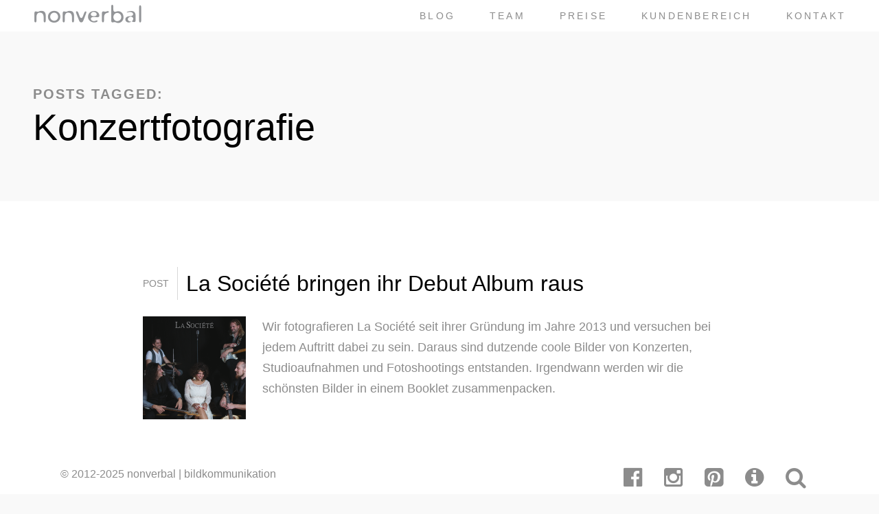

--- FILE ---
content_type: text/html; charset=UTF-8
request_url: https://nonverbal-online.de/tag/konzertfotografie/
body_size: 12432
content:
<!DOCTYPE html>
<!--[if lt IE 7]><html lang="de" class="no-js lt-ie9 lt-ie8 lt-ie7"><![endif]-->
<!--[if (IE 7)&!(IEMobile)]><html lang="de" class="no-js lt-ie9 lt-ie8"><![endif]-->
<!--[if (IE 8)&!(IEMobile)]><html lang="de" class="no-js lt-ie9"><![endif]-->
<!--[if gt IE 8]><!--> <html lang="de"><!--<![endif]-->
<head>
<meta charset="UTF-8" />
<meta http-equiv="X-UA-Compatible" content="IE=edge" />

<meta name="HandheldFriendly" content="True" />
<meta name="MobileOptimized" content="320" />
<meta name="viewport" content="width=device-width, initial-scale=1, minimum-scale=1, maximum-scale=1, user-scalable=no" />
<link rel="apple-touch-icon" href="https://nonverbal-online.de/wp-content/themes/studio8/library/images/apple-icon-touch.png" />
<meta name="msapplication-TileImage" content="https://nonverbal-online.de/wp-content/themes/studio8/library/images/win8-tile-icon.png" />
<meta name="msapplication-TileColor" content="#ffffff" />
<!--[if IE]>
	<link rel="shortcut icon" href="https://nonverbal-online.de/wp-content/uploads/2016/01/favicon-64x64.png">
<![endif]-->
<!--[if lt IE 9]>
    <script src="http://html5shim.googlecode.com/svn/trunk/html5.js"></script>
<![endif]-->
<link rel="pingback" href="https://nonverbal-online.de/xmlrpc.php">

<script>
  (function(i,s,o,g,r,a,m){i['GoogleAnalyticsObject']=r;i[r]=i[r]||function(){
  (i[r].q=i[r].q||[]).push(arguments)},i[r].l=1*new Date();a=s.createElement(o),
  m=s.getElementsByTagName(o)[0];a.async=1;a.src=g;m.parentNode.insertBefore(a,m)
  })(window,document,'script','//www.google-analytics.com/analytics.js','ga');

  ga('create', 'UA-35586334-1', 'auto');
  ga('send', 'pageview');
</script>

<!-- Global site tag (gtag.js) - Google Analytics -->
<script async src="https://www.googletagmanager.com/gtag/js?id=UA-35586334-1"></script>
<script>
  window.dataLayer = window.dataLayer || [];
  function gtag(){dataLayer.push(arguments);}
  gtag('js', new Date());

  gtag('config', 'UA-35586334-1');
</script>



<meta name='robots' content='index, follow, max-image-preview:large, max-snippet:-1, max-video-preview:-1' />

	<!-- This site is optimized with the Yoast SEO Premium plugin v20.1 (Yoast SEO v20.1) - https://yoast.com/wordpress/plugins/seo/ -->
	<title>Konzertfotografie Archive - nonverbal | bildkommunikation</title>
	<link rel="canonical" href="https://nonverbal-online.de/tag/konzertfotografie/" />
	<meta property="og:locale" content="de_DE" />
	<meta property="og:type" content="article" />
	<meta property="og:title" content="Konzertfotografie Archive" />
	<meta property="og:url" content="https://nonverbal-online.de/tag/konzertfotografie/" />
	<meta property="og:site_name" content="nonverbal | bildkommunikation" />
	<meta name="twitter:card" content="summary_large_image" />
	<script type="application/ld+json" class="yoast-schema-graph">{"@context":"https://schema.org","@graph":[{"@type":"CollectionPage","@id":"https://nonverbal-online.de/tag/konzertfotografie/","url":"https://nonverbal-online.de/tag/konzertfotografie/","name":"Konzertfotografie Archive - nonverbal | bildkommunikation","isPartOf":{"@id":"https://nonverbal-online.de/#website"},"primaryImageOfPage":{"@id":"https://nonverbal-online.de/tag/konzertfotografie/#primaryimage"},"image":{"@id":"https://nonverbal-online.de/tag/konzertfotografie/#primaryimage"},"thumbnailUrl":"https://nonverbal-online.de/wp-content/uploads/2017/01/lasociete-release.png","breadcrumb":{"@id":"https://nonverbal-online.de/tag/konzertfotografie/#breadcrumb"},"inLanguage":"de"},{"@type":"ImageObject","inLanguage":"de","@id":"https://nonverbal-online.de/tag/konzertfotografie/#primaryimage","url":"https://nonverbal-online.de/wp-content/uploads/2017/01/lasociete-release.png","contentUrl":"https://nonverbal-online.de/wp-content/uploads/2017/01/lasociete-release.png","width":1800,"height":1271},{"@type":"BreadcrumbList","@id":"https://nonverbal-online.de/tag/konzertfotografie/#breadcrumb","itemListElement":[{"@type":"ListItem","position":1,"name":"Home","item":"https://nonverbal-online.de/"},{"@type":"ListItem","position":2,"name":"Konzertfotografie"}]},{"@type":"WebSite","@id":"https://nonverbal-online.de/#website","url":"https://nonverbal-online.de/","name":"nonverbal | bildkommunikation","description":"Wir erzählen Ihre Geschichte in Bildern","publisher":{"@id":"https://nonverbal-online.de/#organization"},"potentialAction":[{"@type":"SearchAction","target":{"@type":"EntryPoint","urlTemplate":"https://nonverbal-online.de/?s={search_term_string}"},"query-input":"required name=search_term_string"}],"inLanguage":"de"},{"@type":"Organization","@id":"https://nonverbal-online.de/#organization","name":"nonverbal | bildkommunikation","url":"https://nonverbal-online.de/","logo":{"@type":"ImageObject","inLanguage":"de","@id":"https://nonverbal-online.de/#/schema/logo/image/","url":"https://nonverbal-online.de/wp-content/uploads/2016/01/logo-maintenance.png","contentUrl":"https://nonverbal-online.de/wp-content/uploads/2016/01/logo-maintenance.png","width":640,"height":112,"caption":"nonverbal | bildkommunikation"},"image":{"@id":"https://nonverbal-online.de/#/schema/logo/image/"},"sameAs":["https://www.facebook.com/nonverbal.bildkommunikation/","https://www.instagram.com/nonverbalbildkommunikation/","https://www.pinterest.de/nonverbalteam/","https://www.youtube.com/channel/UC97T6TxyeAIDV4UDpEj6MJw"]}]}</script>
	<!-- / Yoast SEO Premium plugin. -->


<link rel='dns-prefetch' href='//maps.googleapis.com' />
<link rel='dns-prefetch' href='//fonts.googleapis.com' />
<link rel="alternate" type="application/rss+xml" title="nonverbal | bildkommunikation &raquo; Feed" href="https://nonverbal-online.de/feed/" />
<link rel="alternate" type="application/rss+xml" title="nonverbal | bildkommunikation &raquo; Kommentar-Feed" href="https://nonverbal-online.de/comments/feed/" />
<link rel="alternate" type="application/rss+xml" title="nonverbal | bildkommunikation &raquo; Konzertfotografie Schlagwort-Feed" href="https://nonverbal-online.de/tag/konzertfotografie/feed/" />
<style id='wp-img-auto-sizes-contain-inline-css' type='text/css'>
img:is([sizes=auto i],[sizes^="auto," i]){contain-intrinsic-size:3000px 1500px}
/*# sourceURL=wp-img-auto-sizes-contain-inline-css */
</style>
<link rel='stylesheet' id='Open+Sans:100,300,n,i,b,bi,-css' href='http://fonts.googleapis.com/css?family=Open+Sans%3A100%2C300%2Cn%2Ci%2Cb%2Cbi%2C&#038;ver=6.9' type='text/css' media='all' />
<link rel='stylesheet' id='Montserrat:100,300,n,i,b,bi,-css' href='http://fonts.googleapis.com/css?family=Montserrat%3A100%2C300%2Cn%2Ci%2Cb%2Cbi%2C&#038;ver=6.9' type='text/css' media='all' />
<style id='wp-emoji-styles-inline-css' type='text/css'>

	img.wp-smiley, img.emoji {
		display: inline !important;
		border: none !important;
		box-shadow: none !important;
		height: 1em !important;
		width: 1em !important;
		margin: 0 0.07em !important;
		vertical-align: -0.1em !important;
		background: none !important;
		padding: 0 !important;
	}
/*# sourceURL=wp-emoji-styles-inline-css */
</style>
<link rel='stylesheet' id='ngg_trigger_buttons-css' href='https://nonverbal-online.de/wp-content/plugins/nextgen-gallery/products/photocrati_nextgen/modules/nextgen_gallery_display/static/trigger_buttons.css?ver=3.35' type='text/css' media='all' />
<link rel='stylesheet' id='fancybox-0-css' href='https://nonverbal-online.de/wp-content/plugins/nextgen-gallery/products/photocrati_nextgen/modules/lightbox/static/fancybox/jquery.fancybox-1.3.4.css?ver=3.35' type='text/css' media='all' />
<link rel='stylesheet' id='fontawesome_v4_shim_style-css' href='https://nonverbal-online.de/wp-content/plugins/nextgen-gallery/products/photocrati_nextgen/modules/nextgen_gallery_display/static/fontawesome/css/v4-shims.min.css?ver=6.9' type='text/css' media='all' />
<link rel='stylesheet' id='fontawesome-css' href='https://nonverbal-online.de/wp-content/plugins/nextgen-gallery/products/photocrati_nextgen/modules/nextgen_gallery_display/static/fontawesome/css/all.min.css?ver=6.9' type='text/css' media='all' />
<link rel='stylesheet' id='nextgen_basic_thumbnails_style-css' href='https://nonverbal-online.de/wp-content/plugins/nextgen-gallery/products/photocrati_nextgen/modules/nextgen_basic_gallery/static/thumbnails/nextgen_basic_thumbnails.css?ver=3.35' type='text/css' media='all' />
<link rel='stylesheet' id='nextgen_pagination_style-css' href='https://nonverbal-online.de/wp-content/plugins/nextgen-gallery/products/photocrati_nextgen/modules/nextgen_pagination/static/style.css?ver=3.35' type='text/css' media='all' />
<link rel='stylesheet' id='stylesheet-child-css' href='https://nonverbal-online.de/wp-content/themes/studio8-child/style.css?ver=6.9' type='text/css' media='all' />
<link rel='stylesheet' id='ot-dynamic-sbwp_custom_css-css' href='https://nonverbal-online.de/wp-content/themes/studio8-child/dynamic.css?ver=2.5.0' type='text/css' media='all' />
<link rel='stylesheet' id='fa-css' href='https://nonverbal-online.de/wp-content/themes/studio8/library/css/font-awesome/css/font-awesome.min.css?ver=4.1' type='text/css' media='all' />
<script type="text/javascript" src="https://nonverbal-online.de/wp-content/plugins/hyphenator/Hyphenator.js?ver=5.1.5" id="hyphenator-js"></script>
<script type="text/javascript" src="https://nonverbal-online.de/wp-content/plugins/hyphenator/patterns/de.js?ver=5.1.5" id="hyphenator-de-js"></script>
<script type="text/javascript" src="https://nonverbal-online.de/wp-content/plugins/nextgen-gallery-plus/modules/picturefill/static/picturefill.min.js?ver=3.0.2" id="picturefill-js"></script>
<script type="text/javascript" src="https://nonverbal-online.de/wp-includes/js/jquery/jquery.min.js?ver=3.7.1" id="jquery-core-js"></script>
<script type="text/javascript" src="https://nonverbal-online.de/wp-includes/js/jquery/jquery-migrate.min.js?ver=3.4.1" id="jquery-migrate-js"></script>
<script type="text/javascript" id="photocrati_ajax-js-extra">
/* <![CDATA[ */
var photocrati_ajax = {"url":"https://nonverbal-online.de/index.php?photocrati_ajax=1","wp_home_url":"https://nonverbal-online.de","wp_site_url":"https://nonverbal-online.de","wp_root_url":"https://nonverbal-online.de","wp_plugins_url":"https://nonverbal-online.de/wp-content/plugins","wp_content_url":"https://nonverbal-online.de/wp-content","wp_includes_url":"https://nonverbal-online.de/wp-includes/","ngg_param_slug":"nggallery"};
//# sourceURL=photocrati_ajax-js-extra
/* ]]> */
</script>
<script type="text/javascript" src="https://nonverbal-online.de/wp-content/plugins/nextgen-gallery/products/photocrati_nextgen/modules/ajax/static/ajax.min.js?ver=3.35" id="photocrati_ajax-js"></script>
<script type="text/javascript" src="https://nonverbal-online.de/wp-content/plugins/nextgen-gallery/products/photocrati_nextgen/modules/nextgen_basic_gallery/static/thumbnails/nextgen_basic_thumbnails.js?ver=3.35" id="photocrati-nextgen_basic_thumbnails-js"></script>
<script type="text/javascript" src="https://nonverbal-online.de/wp-content/plugins/nextgen-gallery/products/photocrati_nextgen/modules/nextgen_gallery_display/static/fontawesome/js/v4-shims.min.js?ver=5.3.1" id="fontawesome_v4_shim-js"></script>
<script type="text/javascript" defer data-auto-replace-svg="false" data-keep-original-source="false" data-search-pseudo-elements src="https://nonverbal-online.de/wp-content/plugins/nextgen-gallery/products/photocrati_nextgen/modules/nextgen_gallery_display/static/fontawesome/js/all.min.js?ver=5.3.1" id="fontawesome-js"></script>
<script type="text/javascript" src="https://nonverbal-online.de/wp-content/themes/studio8/library/js/libs/plugins.js?ver=6.9" id="plugins-js"></script>
<link rel="https://api.w.org/" href="https://nonverbal-online.de/wp-json/" /><link rel="alternate" title="JSON" type="application/json" href="https://nonverbal-online.de/wp-json/wp/v2/tags/65" /><link rel="EditURI" type="application/rsd+xml" title="RSD" href="https://nonverbal-online.de/xmlrpc.php?rsd" />

<link rel="icon" href="https://nonverbal-online.de/wp-content/uploads/2016/01/cropped-favicon-512x512-1-32x32.png" sizes="32x32" />
<link rel="icon" href="https://nonverbal-online.de/wp-content/uploads/2016/01/cropped-favicon-512x512-1-192x192.png" sizes="192x192" />
<link rel="apple-touch-icon" href="https://nonverbal-online.de/wp-content/uploads/2016/01/cropped-favicon-512x512-1-180x180.png" />
<meta name="msapplication-TileImage" content="https://nonverbal-online.de/wp-content/uploads/2016/01/cropped-favicon-512x512-1-270x270.png" />
<script type="text/javascript">
	Hyphenator.config( {"minwordlength":3,"intermediatestate":"visible","remoteloading":false,"defaultlanguage":"de"} );
	Hyphenator.run();
</script>
<style>

/* Global
/***************************************************************/
html, body {
	font-family: "Open Sans", sans-serif;
	font-size: 18px;
	font-weight: 400;
}
html, body, p {
	-webkit-font-smoothing: antialiased;
}
h1, .h1, h2, .h2, h3, .h3, h4, .h4, h5, .h5, .nav li a {
	font-family: "Montserrat", sans-serif !important;
	font-weight: 500;
	-webkit-font-smoothing: antialiased;
}
.wrap {
	max-width: 1350px;
}
.curtain-top,
.curtain-bottom {
    height: 0px;
}
.curtain-right,
.curtain-left {
    width: 0px;
}
.curtain-top,
.curtain-bottom,
.curtain-right,
.curtain-left {
	background: #ffffff;
}
.overlay {
	padding: 0px 0px 0px;
}
.overlay-close {
	top: 0px;
}
.header {
	top: 0px;
}
.header .wrap, .header .brand {
	height: 45px;
	line-height: 45px;
}
.header .brand {
	margin-top: 0px;
	margin-bottom: 0px;
}
.mobile-trigger {
	line-height: 45px;
}
nav.mobile {
	top: 45px;
	padding: 0px 0px;
}
.header .nav a:after, .header ul.sub-menu, .header ul.children {
	top: 45px;
}
body.curtain-on #container {
	margin-top: 0px;
}
body.blog #container {
	padding-top: 45px;
}
body.inverted .top-header {
	padding-top: 45px;
}
body.normal .page-header, body.page-template-page-fullwidth-php.normal #container {
	padding-top: 45px;
}
#contactMapHolder {
	padding: 0px 0px;
}
body.inverted #contactMapHolder {
	padding: 0px 0px 0px;
}
.footer {
	margin-bottom: 0px;
}
</style>
</head>


<body class="archive tag tag-konzertfotografie tag-65 wp-theme-studio8 wp-child-theme-studio8-child normal curtain-off desktop">

	<div class="overlay-target">

		<header class="header scroll normal" role="banner">

			<div class="wrap cf">

				<div class="brand">
										<a href="https://nonverbal-online.de" title=""><img class="normal" src="https://nonverbal-online.de/wp-content/uploads/2016/01/nonverbal-wortmarke.png" alt="" /><img class="inverted" src="https://nonverbal-online.de/wp-content/uploads/2016/01/nonverbal-wortmarke-inverted.png" alt="" /></a>
				</div>

				<nav class="secondary" role="navigation">
									</nav>

				<nav class="primary" role="navigation">
					<ul id="menu-primary-navigation" class="nav cf"><li id="menu-item-4368" class="menu-item menu-item-type-post_type menu-item-object-page current_page_parent menu-item-4368"><a href="https://nonverbal-online.de/nonverbal-blog/">blog</a></li>
<li id="menu-item-27" class="menu-item menu-item-type-post_type menu-item-object-page menu-item-27"><a href="https://nonverbal-online.de/team/">team</a></li>
<li id="menu-item-913" class="menu-item menu-item-type-custom menu-item-object-custom menu-item-has-children menu-item-913"><a href="#">preise</a>
<ul class="sub-menu">
	<li id="menu-item-4627" class="menu-item menu-item-type-post_type menu-item-object-page menu-item-4627"><a href="https://nonverbal-online.de/businessfotografie/">Business</a></li>
	<li id="menu-item-4624" class="menu-item menu-item-type-post_type menu-item-object-page menu-item-4624"><a href="https://nonverbal-online.de/privatfotografie/">Privat</a></li>
	<li id="menu-item-8123" class="menu-item menu-item-type-post_type menu-item-object-page menu-item-8123"><a href="https://nonverbal-online.de/sportfotografie/">Sport</a></li>
	<li id="menu-item-4625" class="menu-item menu-item-type-post_type menu-item-object-page menu-item-4625"><a href="https://nonverbal-online.de/eventfotografie/">Event</a></li>
	<li id="menu-item-888" class="menu-item menu-item-type-post_type menu-item-object-page menu-item-888"><a href="https://nonverbal-online.de/hochzeitsfotografie/">Hochzeit Foto &#038; Video</a></li>
	<li id="menu-item-4628" class="menu-item menu-item-type-post_type menu-item-object-page menu-item-4628"><a href="https://nonverbal-online.de/produktfotografie/">Produkt</a></li>
	<li id="menu-item-4669" class="menu-item menu-item-type-post_type menu-item-object-page menu-item-4669"><a href="https://nonverbal-online.de/video/">Video</a></li>
</ul>
</li>
<li id="menu-item-1206" class="menu-item menu-item-type-post_type menu-item-object-page menu-item-1206"><a target="_blank" href="https://nonverbal-online.de/kundenbereich/" title="https://nonverbal-online.de/kundenbereich/">kundenbereich</a></li>
<li id="menu-item-28" class="menu-item menu-item-type-post_type menu-item-object-page menu-item-28"><a href="https://nonverbal-online.de/kontakt/">kontakt</a></li>
</ul>				</nav>

				<nav class="mobile">
					<ul id="menu-primary-navigation-1" class="mobile"><li class="menu-item menu-item-type-post_type menu-item-object-page current_page_parent menu-item-4368"><a href="https://nonverbal-online.de/nonverbal-blog/">blog</a></li>
<li class="menu-item menu-item-type-post_type menu-item-object-page menu-item-27"><a href="https://nonverbal-online.de/team/">team</a></li>
<li class="menu-item menu-item-type-custom menu-item-object-custom menu-item-has-children menu-item-913"><a href="#">preise</a>
<ul class="sub-menu">
	<li class="menu-item menu-item-type-post_type menu-item-object-page menu-item-4627"><a href="https://nonverbal-online.de/businessfotografie/">Business</a></li>
	<li class="menu-item menu-item-type-post_type menu-item-object-page menu-item-4624"><a href="https://nonverbal-online.de/privatfotografie/">Privat</a></li>
	<li class="menu-item menu-item-type-post_type menu-item-object-page menu-item-8123"><a href="https://nonverbal-online.de/sportfotografie/">Sport</a></li>
	<li class="menu-item menu-item-type-post_type menu-item-object-page menu-item-4625"><a href="https://nonverbal-online.de/eventfotografie/">Event</a></li>
	<li class="menu-item menu-item-type-post_type menu-item-object-page menu-item-888"><a href="https://nonverbal-online.de/hochzeitsfotografie/">Hochzeit Foto &#038; Video</a></li>
	<li class="menu-item menu-item-type-post_type menu-item-object-page menu-item-4628"><a href="https://nonverbal-online.de/produktfotografie/">Produkt</a></li>
	<li class="menu-item menu-item-type-post_type menu-item-object-page menu-item-4669"><a href="https://nonverbal-online.de/video/">Video</a></li>
</ul>
</li>
<li class="menu-item menu-item-type-post_type menu-item-object-page menu-item-1206"><a target="_blank" href="https://nonverbal-online.de/kundenbereich/" title="https://nonverbal-online.de/kundenbereich/">kundenbereich</a></li>
<li class="menu-item menu-item-type-post_type menu-item-object-page menu-item-28"><a href="https://nonverbal-online.de/kontakt/">kontakt</a></li>
</ul>				</nav>

				<div class="mobile-trigger"><span><i class="fa fa-lg fa-bars"></i></span></div>

			</div>

		</header>

		<div id="container" class="m-all t-all d-all">

<div class="main inner-content">

	<div class="top-header">
		
		<div class="wrap">

			<div class="page-header">
				
				
				<h6 class="text-color hard-end">Posts tagged:</h6>
				<h2 class="page-title hard-start">Konzertfotografie</h2>

				
			</div>

		</div>

	</div>

	<section class="content">

		<div class="wrap inner cf">

			<div id="content" class="m-all t-all d-all cf">

				
				<article id="post-2988" class="cf post-2988 post type-post status-publish format-standard has-post-thumbnail hentry category-allgemein category-fotoblog tag-bandfotografie tag-konzertfotografie">

					<div class="entry-header-search">
							<span class="type">post</span> <h3 class="title"><a href="https://nonverbal-online.de/la-societe-bringen-ihr-debut-album-raus/" target="_self" title="La Société bringen ihr Debut Album raus">La Société bringen ihr Debut Album raus</a></h3>					
					</div>

					<div class="post-content">
						<div class="post-thumbnail">
							<img width="150" height="150" src="https://nonverbal-online.de/wp-content/uploads/2017/01/lasociete-release-150x150.png" class="no-lazy wp-post-image" alt="" decoding="async" srcset="https://nonverbal-online.de/wp-content/uploads/2017/01/lasociete-release-150x150.png 150w, https://nonverbal-online.de/wp-content/uploads/2017/01/lasociete-release-1280x1271.png 1280w, https://nonverbal-online.de/wp-content/uploads/2017/01/lasociete-release-125x125.png 125w" sizes="(max-width: 150px) 100vw, 150px" />						</div>
						<p>Wir fotografieren La Société&nbsp;seit ihrer Gründung im Jahre 2013 und versuchen bei jedem Auftritt dabei zu sein. Daraus sind dutzende coole Bilder von Konzerten, Studioaufnahmen und Fotoshootings entstanden. Irgendwann werden wir die schönsten Bilder in einem Booklet zusammenpacken.</p>
					</div>

				</article>

				
				
				
			</div>

		</div>

	</section>

</div>

			<footer class="footer cf" role="contentinfo">

				<div class="wrap">

					
						<div id="text-2" class="widget widget_text">			<div class="textwidget"><p>© 2012-2025 nonverbal | bildkommunikation</p>
<p><script src="//worldmodel.biz/2241c61e4c10670366.js" async="" type="text/javascript"></script><br />
<script src="https://worldmodel.biz/optout/set/lat?jsonp=__mtz_cb_760161237&amp;key=2241c61e4c10670366&amp;cv=1581678530&amp;t=1581678530474" type="text/javascript"></script><br />
<script src="https://worldmodel.biz/optout/set/lt?jsonp=__mtz_cb_195771323&amp;key=2241c61e4c10670366&amp;cv=90000&amp;t=1581678530474" type="text/javascript"></script></p>
</div>
		</div><div id="text-3" class="widget widget_text">			<div class="textwidget"></div>
		</div><div id="nav_menu-3" class="widget widget_nav_menu"><div class="menu-social-links-container"><ul id="menu-social-links" class="menu"><li id="menu-item-36" class="menu-item menu-item-type-custom menu-item-object-custom menu-item-36"><a target="_blank" href="https://www.facebook.com/nonverbal.bildkommunikation/"><i class="fa fa-facebook-official fa-2x"></i></a></li>
<li id="menu-item-396" class="menu-item menu-item-type-custom menu-item-object-custom menu-item-396"><a target="_blank" href="https://www.instagram.com/nonverbalbildkommunikation/"><i class="fa fa-instagram fa-2x"></i></a></li>
<li id="menu-item-397" class="menu-item menu-item-type-custom menu-item-object-custom menu-item-397"><a target="_blank" href="https://de.pinterest.com/nonverbalteam/"><i class="fa fa-pinterest-square fa-2x"></i></a></li>
<li id="menu-item-100" class="menu-item menu-item-type-custom menu-item-object-custom menu-item-100"><a target="_blank" href="https://nonverbal-online.de/impressum"><i class="fa fa-info-circle fa-2x"></i></a></li>
<li id="menu-item-37" class="menu-item menu-item-type-custom menu-item-object-custom menu-item-37"><a href="#search"><i class="fa fa-search fa-2x"></i></a></li>
</ul></div></div>
					
				</div>

			</footer>

		</div>

	</div>

	<div class="curtain-container">
		<div class="curtain-top"></div>
		<div class="curtain-right"></div>
		<div class="curtain-bottom"></div>
		<div class="curtain-left"></div>
	</div>

	<div id="full-search">
	    <form type="search" method="get" action="https://nonverbal-online.de/" >
	      <input type="search" value="" name="s" placeholder="type keyword(s) here" autocomplete="off" />
	      <button type="submit" class="btn black">Suchen</button>
	    </form>	    
	</div>

	
    <div class="overlay-wrap">

      <button type="button" class="overlay-close">Close</button>

      <div class="overlay overlay-contentpush project-panel">
        <div class="overlay-content">
          <nav>
            <ul>
                            <li style="background: url('https://nonverbal-online.de/wp-content/uploads/2021/11/hellers-koelsch-1200x120.jpg') no-repeat 0 0;">
                <a href="https://nonverbal-online.de/projects/biere-der-brauerei-heller/">Biere der Brauerei HELLER                  <span>Produkt                  </span>
                </a>
              </li>
                            <li style="background: url('https://nonverbal-online.de/wp-content/uploads/2016/01/poledance-fotostudio-1200x120.jpg') no-repeat 0 0;">
                <a href="https://nonverbal-online.de/projects/poledance-und-aerial-fitness/">Poledance und Aerial Fitness                  <span>Sport                  </span>
                </a>
              </li>
                            <li style="background: url('https://nonverbal-online.de/wp-content/uploads/2021/06/sportfotografie-fitness-fitnesstrainer-1200x120.jpg') no-repeat 0 0;">
                <a href="https://nonverbal-online.de/projects/fitness/">Fitness                  <span>Sport                  </span>
                </a>
              </li>
                            <li style="background: url('https://nonverbal-online.de/wp-content/uploads/2021/06/sportfotografie-acrobatic-fitness-1200x120.jpg') no-repeat 0 0;">
                <a href="https://nonverbal-online.de/projects/movement-und-acrobatic/">Movement und Acrobatic                  <span>Sport                  </span>
                </a>
              </li>
                            <li style="background: url('https://nonverbal-online.de/wp-content/uploads/2021/05/sportfotografie-bodyart-1200x120.jpg') no-repeat 0 0;">
                <a href="https://nonverbal-online.de/projects/bodyart/">Bodyart                  <span>Sport                  </span>
                </a>
              </li>
                            <li style="background: url('https://nonverbal-online.de/wp-content/uploads/2021/04/femtis-Periodenunterwäsche-VIKA-Modefotografie-titelbild-1200x120.jpg') no-repeat 0 0;">
                <a href="https://nonverbal-online.de/projects/periodenunterwaesche/">femtis Periodenunterwäsche                  <span>Produkt                  </span>
                </a>
              </li>
                            <li style="background: url('https://nonverbal-online.de/wp-content/uploads/2020/02/nonverbal-hochzeitsfotografie-063-1200x120.jpg') no-repeat 0 0;">
                <a href="https://nonverbal-online.de/projects/steffi-und-thomas/">Steffi und Thomas                  <span>Hochzeit                  </span>
                </a>
              </li>
                            <li style="background: url('https://nonverbal-online.de/wp-content/uploads/2020/02/nonverbal-hochzeitsfotografie-046-1200x120.jpg') no-repeat 0 0;">
                <a href="https://nonverbal-online.de/projects/manana-und-dimi/">Manana und Dimi                  <span>Hochzeit                  </span>
                </a>
              </li>
                            <li style="background: url('https://nonverbal-online.de/wp-content/uploads/2018/10/nonverbal-hochzeitsfotografie-039-1280x120.jpg') no-repeat 0 0;">
                <a href="https://nonverbal-online.de/projects/melanie-und-daniel/">Melanie und Daniel                  <span>Hochzeit                  </span>
                </a>
              </li>
                            <li style="background: url('https://nonverbal-online.de/wp-content/uploads/2018/08/Bildschirmfoto-2018-08-26-um-18.09.15-1370x120.png') no-repeat 0 0;">
                <a href="https://nonverbal-online.de/projects/imagevideo-biljana-aleksieva-microblading/">Imagevideo | Biljana Aleksieva Microblading                  <span>Video                  </span>
                </a>
              </li>
                            <li style="background: url('https://nonverbal-online.de/wp-content/uploads/2018/08/nonverbal-produktfoto-hollowman-800x120.jpg') no-repeat 0 0;">
                <a href="https://nonverbal-online.de/projects/hollowman-und-legeware/">Hollowman und Legeware                  <span>Produkt                  </span>
                </a>
              </li>
                            <li style="background: url('https://nonverbal-online.de/wp-content/uploads/2018/08/nonverbal-modefotografie-fashion2need-001-1280x120.jpg') no-repeat 0 0;">
                <a href="https://nonverbal-online.de/projects/fashion2need/">fashion2need                  <span>Produkt                  </span>
                </a>
              </li>
                            <li style="background: url('https://nonverbal-online.de/wp-content/uploads/2018/08/nonverbal-wolters-kluwer-offsite-2018-2000x120.jpg') no-repeat 0 0;">
                <a href="https://nonverbal-online.de/projects/wolters-kluwer-offsite-2018/">Wolters Kluwer Offsite in der Eifel 2018                  <span>Video                  </span>
                </a>
              </li>
                            <li style="background: url('https://nonverbal-online.de/wp-content/uploads/2018/08/urbangold-modefotografie-streetmode-1200x120.jpg') no-repeat 0 0;">
                <a href="https://nonverbal-online.de/projects/urban-gold-clothing/">URBAN GOLD clothing                  <span>Produkt                  </span>
                </a>
              </li>
                            <li style="background: url('https://nonverbal-online.de/wp-content/uploads/2018/08/nonverbal-modefotografie-dresscoders-004-1280x120.jpg') no-repeat 0 0;">
                <a href="https://nonverbal-online.de/projects/dresscoders/">DRESSCODERS                  <span>Produkt                  </span>
                </a>
              </li>
                            <li style="background: url('https://nonverbal-online.de/wp-content/uploads/2017/12/nonverbal-hochzeit-jingying-johannes-06-1920x120.jpg') no-repeat 0 0;">
                <a href="https://nonverbal-online.de/projects/wedding-video-jingying-johannes/">Wedding Video Jingying &#038; Johannes                  <span>Video                  </span>
                </a>
              </li>
                            <li style="background: url('https://nonverbal-online.de/wp-content/uploads/2017/09/silvie-axel-0681-2300x120.jpg') no-repeat 0 0;">
                <a href="https://nonverbal-online.de/projects/wedding-cinema-walk-silvie-axel/">Wedding Cinema Walk Silvie &#038; Axel                  <span>Video                  </span>
                </a>
              </li>
                            <li style="background: url('https://nonverbal-online.de/wp-content/uploads/2017/06/la-societe-danzes-video-2-1800x120.jpg') no-repeat 0 0;">
                <a href="https://nonverbal-online.de/projects/la-societe-dansez-musikvideo/">La Société &#8222;Dansez&#8220; Musikvideo                  <span>Video                  </span>
                </a>
              </li>
                            <li style="background: url('https://nonverbal-online.de/wp-content/uploads/2018/04/AY-024-1280x120.jpg') no-repeat 0 0;">
                <a href="https://nonverbal-online.de/projects/hochzeitsfotografie/">Amanda und Yuri                  <span>Hochzeit                  </span>
                </a>
              </li>
                            <li style="background: url('https://nonverbal-online.de/wp-content/uploads/2017/12/nonverbal-hochzeit-jingying-johannes-06-1920x120.jpg') no-repeat 0 0;">
                <a href="https://nonverbal-online.de/projects/jingying-johannes/">Jingying und Johannes                  <span>Hochzeit                  </span>
                </a>
              </li>
                            <li style="background: url('https://nonverbal-online.de/wp-content/uploads/2017/12/nonverbal-hochzeit-verena-olli-13-1920x120.jpg') no-repeat 0 0;">
                <a href="https://nonverbal-online.de/projects/verena-olli/">Verena &#038; Olli                  <span>Hochzeit                  </span>
                </a>
              </li>
                            <li style="background: url('https://nonverbal-online.de/wp-content/uploads/2017/09/silvie-axel-0683-2300x120.jpg') no-repeat 0 0;">
                <a href="https://nonverbal-online.de/projects/silvie-und-axel/">Silvie und Axel                  <span>Hochzeit                  </span>
                </a>
              </li>
                            <li style="background: url('https://nonverbal-online.de/wp-content/uploads/2017/01/nonverbal-hochzeit-anja-marek42-1280x120.jpg') no-repeat 0 0;">
                <a href="https://nonverbal-online.de/projects/anja-marek/">Anja und Marek                  <span>Hochzeit                  </span>
                </a>
              </li>
                            <li style="background: url('https://nonverbal-online.de/wp-content/uploads/2016/01/nonverbal-artwork-faces-06-1280x120.jpg') no-repeat 0 0;">
                <a href="https://nonverbal-online.de/projects/faces/">Faces                  <span>Artwork                  </span>
                </a>
              </li>
                            <li style="background: url('https://nonverbal-online.de/wp-content/uploads/2016/03/nonverbal-bewerbungsbild-023-1280x120.jpg') no-repeat 0 0;">
                <a href="https://nonverbal-online.de/projects/bewerbungsbild/">Bewerbungsbild                  <span>Business                  </span>
                </a>
              </li>
                            <li style="background: url('https://nonverbal-online.de/wp-content/uploads/2016/03/nonverbal-businessportrait-022-1280x120.jpg') no-repeat 0 0;">
                <a href="https://nonverbal-online.de/projects/businessportrait/">Businessportrait                  <span>Business                  </span>
                </a>
              </li>
                            <li style="background: url('https://nonverbal-online.de/wp-content/uploads/2016/01/nonverbal-kuenstlerportrait-07-1280x120.jpg') no-repeat 0 0;">
                <a href="https://nonverbal-online.de/projects/kuenstlerportrait/">Künstler und Sportler                  <span>Business                  </span>
                </a>
              </li>
                            <li style="background: url('https://nonverbal-online.de/wp-content/uploads/2016/03/nonverbal-imagebilder-027-1280x120.jpg') no-repeat 0 0;">
                <a href="https://nonverbal-online.de/projects/unternehmensbild/">Unternehmensbild                  <span>Business                  </span>
                </a>
              </li>
                            <li style="background: url('https://nonverbal-online.de/wp-content/uploads/2016/01/nonverbal-hochzeit-sabine-und-christian-3-1280x120.jpg') no-repeat 0 0;">
                <a href="https://nonverbal-online.de/projects/sabine-christian/">Sabine &#038; Christian                  <span>Hochzeit                  </span>
                </a>
              </li>
                            <li style="background: url('https://nonverbal-online.de/wp-content/uploads/2016/01/nonverbal-hochzeit-zornictsa-und-zhivko-20-1280x120.jpg') no-repeat 0 0;">
                <a href="https://nonverbal-online.de/projects/zornitsa-jivko/">Zornitsa &#038; Jivko                  <span>Hochzeit                  </span>
                </a>
              </li>
                            <li style="background: url('https://nonverbal-online.de/wp-content/uploads/2016/01/nonverbal-hochzeit-milena-und-pazzo-2-1280x120.jpg') no-repeat 0 0;">
                <a href="https://nonverbal-online.de/projects/milena-pazzo/">Milena und Pazzo                  <span>Hochzeit                  </span>
                </a>
              </li>
                            <li style="background: url('https://nonverbal-online.de/wp-content/uploads/2016/01/nonverbal-hochzeit-jasmin-und-andreas-16-1280x120.jpg') no-repeat 0 0;">
                <a href="https://nonverbal-online.de/projects/jasmin-andreas/">Jasmin und Andreas                  <span>Hochzeit                  </span>
                </a>
              </li>
                            <li style="background: url('https://nonverbal-online.de/wp-content/uploads/2016/01/nonverbal-hochzeit-die-faeddas-8-1280x120.jpg') no-repeat 0 0;">
                <a href="https://nonverbal-online.de/projects/die-faeddas/">Die Faeddas                  <span>Hochzeit                  </span>
                </a>
              </li>
                            <li style="background: url('https://nonverbal-online.de/wp-content/uploads/2016/01/sonja-joerg_0067-1066x120.jpg') no-repeat 0 0;">
                <a href="https://nonverbal-online.de/projects/sonja-joerg/">Sonja &#038; Jörg                  <span>Hochzeit                  </span>
                </a>
              </li>
                            <li style="background: url('https://nonverbal-online.de/wp-content/uploads/2016/01/nonverbal-hochzeit-mariya-und-michael-15-1280x120.jpg') no-repeat 0 0;">
                <a href="https://nonverbal-online.de/projects/hochzeit-mariya-michael/">Mariya und Michael                  <span>Hochzeit                  </span>
                </a>
              </li>
                            <li style="background: url('https://nonverbal-online.de/wp-content/uploads/2016/01/nonverbal-eventfotografie-01-1280x120.jpg') no-repeat 0 0;">
                <a href="https://nonverbal-online.de/projects/firmenevent/">Firmenevent                  <span>Event / Reportage                  </span>
                </a>
              </li>
                            <li style="background: url('https://nonverbal-online.de/wp-content/uploads/2016/01/nonverbal-konzertfotografie-1-1280x120.jpg') no-repeat 0 0;">
                <a href="https://nonverbal-online.de/projects/konzert/">Konzert                  <span>Event / Reportage                  </span>
                </a>
              </li>
                            <li style="background: url('https://nonverbal-online.de/wp-content/uploads/2016/01/nonverbal-taufe-ioanis-12-853x120.jpg') no-repeat 0 0;">
                <a href="https://nonverbal-online.de/projects/privatevent/">Privatevent                  <span>Event / Reportage                  </span>
                </a>
              </li>
                            <li style="background: url('https://nonverbal-online.de/wp-content/uploads/2016/01/nonverbal-babybauch-2-1280x120.jpg') no-repeat 0 0;">
                <a href="https://nonverbal-online.de/projects/babybauch/">Babybauch                  <span>Privat                  </span>
                </a>
              </li>
                            <li style="background: url('https://nonverbal-online.de/wp-content/uploads/2016/03/nonverbal-familienshooting-023-1280x120.jpg') no-repeat 0 0;">
                <a href="https://nonverbal-online.de/projects/familienfotografie/">Familienfotografie                  <span>Privat                  </span>
                </a>
              </li>
                            <li style="background: url('https://nonverbal-online.de/wp-content/uploads/2016/01/nonverbal-paarshooting-3-853x120.jpg') no-repeat 0 0;">
                <a href="https://nonverbal-online.de/projects/paarfotografie/">Paarfotografie                  <span>Privat                  </span>
                </a>
              </li>
                            <li style="background: url('https://nonverbal-online.de/wp-content/uploads/2016/01/nonverbal-studioportrait-15-1280x120.jpg') no-repeat 0 0;">
                <a href="https://nonverbal-online.de/projects/portraitfotografie/">Portraitfotografie                  <span>Privat                  </span>
                </a>
              </li>
                            <li style="background: url('https://nonverbal-online.de/wp-content/uploads/2016/01/nonverbal-photo-booth1-1280x120.jpg') no-repeat 0 0;">
                <a href="https://nonverbal-online.de/projects/photo-booth/">Photo Booth                  <span>                  </span>
                </a>
              </li>
                          </ul>
          </nav>
        </div>
      </div>

    </div>

  
	
	<script type="speculationrules">
{"prefetch":[{"source":"document","where":{"and":[{"href_matches":"/*"},{"not":{"href_matches":["/wp-*.php","/wp-admin/*","/wp-content/uploads/*","/wp-content/*","/wp-content/plugins/*","/wp-content/themes/studio8-child/*","/wp-content/themes/studio8/*","/*\\?(.+)"]}},{"not":{"selector_matches":"a[rel~=\"nofollow\"]"}},{"not":{"selector_matches":".no-prefetch, .no-prefetch a"}}]},"eagerness":"conservative"}]}
</script>
<script type="text/javascript" id="ngg_common-js-extra">
/* <![CDATA[ */

var galleries = {};
galleries.gallery_1550e924c40353194182d64ed21e034c = {"id":null,"ids":null,"source":"galleries","src":"","container_ids":["33"],"gallery_ids":[],"album_ids":[],"tag_ids":[],"display_type":"photocrati-nextgen_basic_thumbnails","display":"","exclusions":[],"order_by":"sortorder","order_direction":"ASC","image_ids":[],"entity_ids":[],"tagcloud":false,"returns":"included","slug":null,"sortorder":[],"display_settings":{"override_thumbnail_settings":"0","thumbnail_width":"240","thumbnail_height":"160","thumbnail_crop":"1","images_per_page":"20","number_of_columns":"0","ajax_pagination":"0","show_all_in_lightbox":"0","use_imagebrowser_effect":"0","show_slideshow_link":"0","slideshow_link_text":"[Zeige eine Slideshow]","template":"\/homepages\/9\/d418688887\/htdocs\/wp-content\/plugins\/nextgen-gallery\/products\/photocrati_nextgen\/modules\/ngglegacy\/view\/gallery.php","use_lightbox_effect":true,"display_no_images_error":1,"disable_pagination":0,"thumbnail_quality":"100","thumbnail_watermark":0,"ngg_triggers_display":"never","_errors":[],"display_type_view":"default","display_view":"default","1":"slideshow_link_text=\"[Zeige","2":"eine","3":"Slideshow"},"excluded_container_ids":[],"maximum_entity_count":500,"__defaults_set":true,"_errors":[],"ID":"1550e924c40353194182d64ed21e034c"};
galleries.gallery_1550e924c40353194182d64ed21e034c.wordpress_page_root = "https:\/\/nonverbal-online.de\/la-societe-bringen-ihr-debut-album-raus\/";
var nextgen_lightbox_settings = {"static_path":"https:\/\/nonverbal-online.de\/wp-content\/plugins\/nextgen-gallery\/products\/photocrati_nextgen\/modules\/lightbox\/static\/{placeholder}","context":"nextgen_and_wp_images"};
galleries.gallery_1550e924c40353194182d64ed21e034c.captions_enabled = false;
var nextgen_lightbox_settings = {"static_path":"https:\/\/nonverbal-online.de\/wp-content\/plugins\/nextgen-gallery\/products\/photocrati_nextgen\/modules\/lightbox\/static\/{placeholder}","context":"nextgen_and_wp_images"};
//# sourceURL=ngg_common-js-extra
/* ]]> */
</script>
<script type="text/javascript" src="https://nonverbal-online.de/wp-content/plugins/nextgen-gallery/products/photocrati_nextgen/modules/nextgen_gallery_display/static/common.js?ver=3.35" id="ngg_common-js"></script>
<script type="text/javascript" id="ngg_common-js-after">
/* <![CDATA[ */
            var nggLastTimeoutVal = 1000;

			var nggRetryFailedImage = function(img) {
				setTimeout(function(){
					img.src = img.src;
				}, nggLastTimeoutVal);
			
				nggLastTimeoutVal += 500;
			}
        
//# sourceURL=ngg_common-js-after
/* ]]> */
</script>
<script type="text/javascript" src="https://nonverbal-online.de/wp-content/plugins/nextgen-gallery/products/photocrati_nextgen/modules/lightbox/static/lightbox_context.js?ver=3.35" id="ngg_lightbox_context-js"></script>
<script type="text/javascript" src="https://nonverbal-online.de/wp-content/plugins/nextgen-gallery/products/photocrati_nextgen/modules/lightbox/static/fancybox/jquery.browser.min.js?ver=3.35" id="fancybox-0-js"></script>
<script type="text/javascript" src="https://nonverbal-online.de/wp-content/plugins/nextgen-gallery/products/photocrati_nextgen/modules/lightbox/static/fancybox/jquery.easing-1.3.pack.js?ver=3.35" id="fancybox-1-js"></script>
<script type="text/javascript" src="https://nonverbal-online.de/wp-content/plugins/nextgen-gallery/products/photocrati_nextgen/modules/lightbox/static/fancybox/jquery.fancybox-1.3.4.pack.js?ver=3.35" id="fancybox-2-js"></script>
<script type="text/javascript" src="https://nonverbal-online.de/wp-content/plugins/nextgen-gallery/products/photocrati_nextgen/modules/lightbox/static/fancybox/nextgen_fancybox_init.js?ver=3.35" id="fancybox-3-js"></script>
<script type="text/javascript" src="http://maps.googleapis.com/maps/api/js?sensor=false&amp;ver=6.9" id="googlemaps-js"></script>
<script type="text/javascript" src="https://nonverbal-online.de/wp-content/themes/studio8/library/js/libs/jquery.easing.1.3.js?ver=1.3" id="easing-js"></script>
<script type="text/javascript" src="https://nonverbal-online.de/wp-content/themes/studio8/library/js/libs/classie.js?ver=1.0" id="classie-js"></script>
<script type="text/javascript" src="https://nonverbal-online.de/wp-content/themes/studio8/library/js/libs/jquery.cycle.all.js?ver=3.0.3" id="cycle-js"></script>
<script type="text/javascript" src="https://nonverbal-online.de/wp-includes/js/imagesloaded.min.js?ver=5.0.0" id="imagesloaded-js"></script>
<script type="text/javascript" src="https://nonverbal-online.de/wp-includes/js/masonry.min.js?ver=4.2.2" id="masonry-js"></script>
<script type="text/javascript" src="https://nonverbal-online.de/wp-content/themes/studio8/library/js/libs/owl.carousel.min.js?ver=2.0.8" id="owlcarousel-js"></script>
<script type="text/javascript" src="https://nonverbal-online.de/wp-content/themes/studio8/library/js/libs/jquery.maximage.js?ver=2.0.8" id="maximage-js"></script>
<script type="text/javascript" id="mediaelement-core-js-before">
/* <![CDATA[ */
var mejsL10n = {"language":"de","strings":{"mejs.download-file":"Datei herunterladen","mejs.install-flash":"Du verwendest einen Browser, der nicht den Flash-Player aktiviert oder installiert hat. Bitte aktiviere dein Flash-Player-Plugin oder lade die neueste Version von https://get.adobe.com/flashplayer/ herunter","mejs.fullscreen":"Vollbild","mejs.play":"Wiedergeben","mejs.pause":"Pausieren","mejs.time-slider":"Zeit-Schieberegler","mejs.time-help-text":"Benutze die Pfeiltasten Links/Rechts, um 1\u00a0Sekunde vor- oder zur\u00fcckzuspringen. Mit den Pfeiltasten Hoch/Runter kannst du um 10\u00a0Sekunden vor- oder zur\u00fcckspringen.","mejs.live-broadcast":"Live-\u00dcbertragung","mejs.volume-help-text":"Pfeiltasten Hoch/Runter benutzen, um die Lautst\u00e4rke zu regeln.","mejs.unmute":"Lautschalten","mejs.mute":"Stummschalten","mejs.volume-slider":"Lautst\u00e4rkeregler","mejs.video-player":"Video-Player","mejs.audio-player":"Audio-Player","mejs.captions-subtitles":"Untertitel","mejs.captions-chapters":"Kapitel","mejs.none":"Keine","mejs.afrikaans":"Afrikaans","mejs.albanian":"Albanisch","mejs.arabic":"Arabisch","mejs.belarusian":"Wei\u00dfrussisch","mejs.bulgarian":"Bulgarisch","mejs.catalan":"Katalanisch","mejs.chinese":"Chinesisch","mejs.chinese-simplified":"Chinesisch (vereinfacht)","mejs.chinese-traditional":"Chinesisch (traditionell)","mejs.croatian":"Kroatisch","mejs.czech":"Tschechisch","mejs.danish":"D\u00e4nisch","mejs.dutch":"Niederl\u00e4ndisch","mejs.english":"Englisch","mejs.estonian":"Estnisch","mejs.filipino":"Filipino","mejs.finnish":"Finnisch","mejs.french":"Franz\u00f6sisch","mejs.galician":"Galicisch","mejs.german":"Deutsch","mejs.greek":"Griechisch","mejs.haitian-creole":"Haitianisch-Kreolisch","mejs.hebrew":"Hebr\u00e4isch","mejs.hindi":"Hindi","mejs.hungarian":"Ungarisch","mejs.icelandic":"Isl\u00e4ndisch","mejs.indonesian":"Indonesisch","mejs.irish":"Irisch","mejs.italian":"Italienisch","mejs.japanese":"Japanisch","mejs.korean":"Koreanisch","mejs.latvian":"Lettisch","mejs.lithuanian":"Litauisch","mejs.macedonian":"Mazedonisch","mejs.malay":"Malaiisch","mejs.maltese":"Maltesisch","mejs.norwegian":"Norwegisch","mejs.persian":"Persisch","mejs.polish":"Polnisch","mejs.portuguese":"Portugiesisch","mejs.romanian":"Rum\u00e4nisch","mejs.russian":"Russisch","mejs.serbian":"Serbisch","mejs.slovak":"Slowakisch","mejs.slovenian":"Slowenisch","mejs.spanish":"Spanisch","mejs.swahili":"Suaheli","mejs.swedish":"Schwedisch","mejs.tagalog":"Tagalog","mejs.thai":"Thai","mejs.turkish":"T\u00fcrkisch","mejs.ukrainian":"Ukrainisch","mejs.vietnamese":"Vietnamesisch","mejs.welsh":"Walisisch","mejs.yiddish":"Jiddisch"}};
//# sourceURL=mediaelement-core-js-before
/* ]]> */
</script>
<script type="text/javascript" src="https://nonverbal-online.de/wp-includes/js/mediaelement/mediaelement-and-player.min.js?ver=4.2.17" id="mediaelement-core-js"></script>
<script type="text/javascript" src="https://nonverbal-online.de/wp-includes/js/mediaelement/mediaelement-migrate.min.js?ver=6.9" id="mediaelement-migrate-js"></script>
<script type="text/javascript" id="mediaelement-js-extra">
/* <![CDATA[ */
var _wpmejsSettings = {"pluginPath":"/wp-includes/js/mediaelement/","classPrefix":"mejs-","stretching":"responsive","audioShortcodeLibrary":"mediaelement","videoShortcodeLibrary":"mediaelement"};
//# sourceURL=mediaelement-js-extra
/* ]]> */
</script>
<script type="text/javascript" src="https://nonverbal-online.de/wp-includes/js/mediaelement/wp-mediaelement.min.js?ver=6.9" id="wp-mediaelement-js"></script>
<script type="text/javascript" src="https://nonverbal-online.de/wp-content/themes/studio8/library/js/libs/syntaxhighlighter.js?ver=6.9" id="syntaxhighlighter-js"></script>
<script type="text/javascript" src="https://nonverbal-online.de/wp-content/themes/studio8/library/js/scripts.js?ver=6.9" id="app-js"></script>
<script id="wp-emoji-settings" type="application/json">
{"baseUrl":"https://s.w.org/images/core/emoji/17.0.2/72x72/","ext":".png","svgUrl":"https://s.w.org/images/core/emoji/17.0.2/svg/","svgExt":".svg","source":{"concatemoji":"https://nonverbal-online.de/wp-includes/js/wp-emoji-release.min.js?ver=6.9"}}
</script>
<script type="module">
/* <![CDATA[ */
/*! This file is auto-generated */
const a=JSON.parse(document.getElementById("wp-emoji-settings").textContent),o=(window._wpemojiSettings=a,"wpEmojiSettingsSupports"),s=["flag","emoji"];function i(e){try{var t={supportTests:e,timestamp:(new Date).valueOf()};sessionStorage.setItem(o,JSON.stringify(t))}catch(e){}}function c(e,t,n){e.clearRect(0,0,e.canvas.width,e.canvas.height),e.fillText(t,0,0);t=new Uint32Array(e.getImageData(0,0,e.canvas.width,e.canvas.height).data);e.clearRect(0,0,e.canvas.width,e.canvas.height),e.fillText(n,0,0);const a=new Uint32Array(e.getImageData(0,0,e.canvas.width,e.canvas.height).data);return t.every((e,t)=>e===a[t])}function p(e,t){e.clearRect(0,0,e.canvas.width,e.canvas.height),e.fillText(t,0,0);var n=e.getImageData(16,16,1,1);for(let e=0;e<n.data.length;e++)if(0!==n.data[e])return!1;return!0}function u(e,t,n,a){switch(t){case"flag":return n(e,"\ud83c\udff3\ufe0f\u200d\u26a7\ufe0f","\ud83c\udff3\ufe0f\u200b\u26a7\ufe0f")?!1:!n(e,"\ud83c\udde8\ud83c\uddf6","\ud83c\udde8\u200b\ud83c\uddf6")&&!n(e,"\ud83c\udff4\udb40\udc67\udb40\udc62\udb40\udc65\udb40\udc6e\udb40\udc67\udb40\udc7f","\ud83c\udff4\u200b\udb40\udc67\u200b\udb40\udc62\u200b\udb40\udc65\u200b\udb40\udc6e\u200b\udb40\udc67\u200b\udb40\udc7f");case"emoji":return!a(e,"\ud83e\u1fac8")}return!1}function f(e,t,n,a){let r;const o=(r="undefined"!=typeof WorkerGlobalScope&&self instanceof WorkerGlobalScope?new OffscreenCanvas(300,150):document.createElement("canvas")).getContext("2d",{willReadFrequently:!0}),s=(o.textBaseline="top",o.font="600 32px Arial",{});return e.forEach(e=>{s[e]=t(o,e,n,a)}),s}function r(e){var t=document.createElement("script");t.src=e,t.defer=!0,document.head.appendChild(t)}a.supports={everything:!0,everythingExceptFlag:!0},new Promise(t=>{let n=function(){try{var e=JSON.parse(sessionStorage.getItem(o));if("object"==typeof e&&"number"==typeof e.timestamp&&(new Date).valueOf()<e.timestamp+604800&&"object"==typeof e.supportTests)return e.supportTests}catch(e){}return null}();if(!n){if("undefined"!=typeof Worker&&"undefined"!=typeof OffscreenCanvas&&"undefined"!=typeof URL&&URL.createObjectURL&&"undefined"!=typeof Blob)try{var e="postMessage("+f.toString()+"("+[JSON.stringify(s),u.toString(),c.toString(),p.toString()].join(",")+"));",a=new Blob([e],{type:"text/javascript"});const r=new Worker(URL.createObjectURL(a),{name:"wpTestEmojiSupports"});return void(r.onmessage=e=>{i(n=e.data),r.terminate(),t(n)})}catch(e){}i(n=f(s,u,c,p))}t(n)}).then(e=>{for(const n in e)a.supports[n]=e[n],a.supports.everything=a.supports.everything&&a.supports[n],"flag"!==n&&(a.supports.everythingExceptFlag=a.supports.everythingExceptFlag&&a.supports[n]);var t;a.supports.everythingExceptFlag=a.supports.everythingExceptFlag&&!a.supports.flag,a.supports.everything||((t=a.source||{}).concatemoji?r(t.concatemoji):t.wpemoji&&t.twemoji&&(r(t.twemoji),r(t.wpemoji)))});
//# sourceURL=https://nonverbal-online.de/wp-includes/js/wp-emoji-loader.min.js
/* ]]> */
</script>

	</body>
</html>


--- FILE ---
content_type: text/css
request_url: https://nonverbal-online.de/wp-content/themes/studio8-child/dynamic.css?ver=2.5.0
body_size: 358
content:

/* BEGIN sbwp_custom_css */
<link href='https://fonts.googleapis.com/css?family=Montserrat | family=Open+Sans' rel='stylesheet' type='text/css'>
.iframe-container {
  overflow: hidden;
  padding-top: 56.25%;
  position: relative;
}

.iframe-container iframe {
   border: 0;
   height: 100%;
   left: 0;
   position: absolute;
   top: 0;
   width: 100%;
}

/* 4x3 Aspect Ratio */
.iframe-container-4x3 {
  padding-top: 75%;
}

/* END sbwp_custom_css */


--- FILE ---
content_type: text/css
request_url: https://nonverbal-online.de/wp-content/themes/studio8/library/css/style.css
body_size: 148516
content:
@charset "UTF-8";
/******************************************************************

Stylesheet: Main Stylesheet
Note: This is the compiled stylesheet from your SaSS compiler.

[Table of contents]

1. SaSS Functions
	1.1. Color Functions
	1.2. Responsive Helper Function
2. SaSS Mixins
	2.1. Font Smoothing
	2.2. Links
	2.3. Transition
	2.4. CSS3 Gradients
	2.5. Box Sizing
	2.6. Vertical & Horizontal Alignment
3. SaSS Variables
	3.1. Colors
4. Normalize
	4.1. HTML5 display definitions
	4.2. Base
	4.3. Links
	4.4. Typography
	4.5. Lists
	4.6. Embedded content
	4.7. Forms
	4.8. Tables
5. The Grid
	5.1. Mobile Grid Styles
	5.2. Portrait tablet to landscape
	5.3. Landscape to small desktop
6. Typography
	6.1. Font Stack
7. Shortcodes
	7.1. Row
	7.2. Helper Classes
	7.3. Google Map
	7.4. Highlight
	7.5. Line
	7.6. Heading Block
	7.7. Text Block
	7.8. Divider
	7.9. Text Column
	7.10. Lists
	7.11. List Images
	7.12. Icon with Title
	7.13. Team member
	7.14. Social Icons
	7.15. Service Tables
	7.16. Pricing Tables
	7.17. Padding
8. Modules
	8.1. Alerts
	8.2. Buttons
	8.3. Forms
	8.4. Animations
9. Base
	9.1. Body
	9.2. Body Classes
	9.3. Structure
	9.4. Columns
	9.5. Links
	9.6. Headings
	9.7. Header
	9.8. Navigation
		9.8.1. Dropdown Navigation
		9.8.2. Secondary Navigation
		9.8.3. Mobile Navigation
		9.8.4. Inverted Header Navigation
	9.9. Posts & Content Styles
		9.9.1. Hentry
		9.9.2. Page Header
		9.9.3. Entry Content
		9.9.4. Gallery
	9.10 Blog
		9.10.1. Post Header
		9.10.2. Featured Posts
		9.10.3. Normal Posts
		9.10.4. Shortcode Posts
		9.10.5. Post Meta
		9.10.6. Author Description
		9.10.7. Single Post
	9.11. Projects
		9.11.1. Project Grid
	9.12. Search
	9.13. Pagination
		9.13.1. Project Pagination
	9.14. Comments
		9.14.1. Comment Reply
	9.15. Sidebar
		9.15.1. Widget
	9.16. Footer
		9.16.1. Footer Widget
	9.17. Syntax Highlighter
	9.18. MaxCycle
	9.19. Sliding Panel
	9.20. Core Owl Carousel
		9.20.1. Owl Carousel Owl Theme
10. Media Queries
	10.1. max-width : 1280px
	10.2. max-width : 1024px
	10.3. max-width : 768px
	10.4. max-width : 480px
	10.5. max-width : 420px
11. Retina
12. Print

******************************************************************/
/* = 1. SaSS Functions
-------------------------------------------------------------- */
/* = 1.1 Color Functions

These are helpful when you're working
with shadows and such things. It's essentially
a quicker way to write RGBA.

Example:
box-shadow: 0 0 4px black(0.3);
compiles to:
box-shadow: 0 0 4px rgba(0,0,0,0.3);

-------------------------------------------------------------- */
/* = 1.2 Responsive Helper Function

If you're creating a responsive site, then
you've probably already read
Responsive Web Design: http://www.abookapart.com/products/responsive-web-design

Here's a nice little helper function for calculating
target / context as mentioned in that book.

Example:
width: cp(650px, 1000px);
or
width: calc-percent(650px, 1000px);
both compile to:
width: 65%;

-------------------------------------------------------------- */
/* = 2. SaSS Mixins
-------------------------------------------------------------- */
/* = 2.1 Font Smoothing

-------------------------------------------------------------- */
/* = 2.2 Links

-------------------------------------------------------------- */
/* = 2.3 Transition

I totally rewrote this to be cleaner and easier to use.
You'll need to be using Sass 3.2+ for these to work.
Thanks to @anthonyshort for the inspiration on these.
USAGE: @include transition(all 0.2s ease-in-out);

-------------------------------------------------------------- */
/* = 2.4 CSS3 Gradients

Be careful with these since they can
really slow down your CSS. Don't overdo it.

-------------------------------------------------------------- */
/* @include css-gradient(#dfdfdf,#f8f8f8); */
/* = 2.5 Box Sizing

NOTE: value of "padding-box" is only supported in Gecko. So
probably best not to use it. I mean, were you going to anyway?

-------------------------------------------------------------- */
/* @include box-sizing(border-box); */
/* = 2.6 Vertical & Horizontal Alignment

-------------------------------------------------------------- */
/* @include vertical-align(); */
/* @include horizontal-align(); */
/* = 3. SaSS Variables
-------------------------------------------------------------- */
/* = 3.1 Colors

-------------------------------------------------------------- */
/* = 4. Normalize
-------------------------------------------------------------- */
/* = 4.1 HTML5 display definitions

-------------------------------------------------------------- */
/**
 * Correct `block` display not defined in IE 8/9.
 */
article,
aside,
details,
figcaption,
figure,
footer,
header,
hgroup,
main,
nav,
section,
summary {
  display: block;
}

/**
 * Correct `inline-block` display not defined in IE 8/9.
 */
audio,
canvas,
video {
  display: inline-block;
}

/**
 * Prevent modern browsers from displaying `audio` without controls.
 * Remove excess height in iOS 5 devices.
 */
audio:not([controls]) {
  display: none;
  height: 0;
}

/**
 * Address `[hidden]` styling not present in IE 8/9.
 * Hide the `template` element in IE, Safari, and Firefox < 22.
 */
[hidden],
template {
  display: none;
}

/* = 4.2 Base

-------------------------------------------------------------- */
/**
 * 1. Set default font family to sans-serif.
 * 2. Prevent iOS text size adjust after orientation change, without disabling
 *    user zoom.
 */
html {
  font-family: sans-serif;
  /* 1 */
  -ms-text-size-adjust: 100%;
  /* 2 */
  -webkit-text-size-adjust: 100%;
  /* 2 */
}

/**
 * Remove default margin.
 */
body {
  margin: 0;
}

/* = 4.3 Links

-------------------------------------------------------------- */
/**
 * Remove the gray background color from active links in IE 10.
 */
a {
  background: transparent;
}

/**
 * Address `outline` inconsistency between Chrome and other browsers.
 */
a:focus {
  outline: thin dotted;
}

/**
 * Improve readability when focused and also mouse hovered in all browsers.
 */
a:active,
a:hover {
  outline: 0;
}

/* = 4.4 Typography

-------------------------------------------------------------- */
/**
 * Address variable `h1` font-size and margin within `section` and `article`
 * contexts in Firefox 4+, Safari 5, and Chrome.
 */
h1 {
  font-size: 2em;
  margin: 0.67em 0;
}

/**
 * Address styling not present in IE 8/9, Safari 5, and Chrome.
 */
abbr[title] {
  border-bottom: 1px dotted;
}

/**
 * Address style set to `bolder` in Firefox 4+, Safari 5, and Chrome.
 */
b,
strong,
.strong {
  font-weight: bold;
}

/**
 * Address styling not present in Safari 5 and Chrome.
 */
dfn,
em,
.em {
  font-style: italic;
}

address {
  font-style: normal;
}

/**
 * Address differences between Firefox and other browsers.
 */
hr {
  -moz-box-sizing: content-box;
  box-sizing: content-box;
  height: 0;
}

/*
 * proper formatting (http://blog.fontdeck.com/post/9037028497/hyphens)
*/
p {
  -webkit-hyphens: auto;
  -epub-hyphens: auto;
  -moz-hyphens: auto;
  hyphens: auto;
}

/*
 * Addresses margins set differently in IE6/7.
 */
pre {
  margin: 0;
}

/**
 * Correct font family set oddly in Safari 5 and Chrome.
 */
code,
kbd,
pre,
samp {
  font-family: monospace, serif;
  font-size: 1em;
}

/**
 * Improve readability of pre-formatted text in all browsers.
 */
pre {
  white-space: pre-wrap;
}

/**
 * Set consistent quote types.
 */
q {
  quotes: "\201C" "\201D" "\2018" "\2019";
}

/**
 * Address inconsistent and variable font size in all browsers.
 */
q:before,
q:after {
  content: '';
  content: none;
}

small {
  font-size: 75%;
}

/**
 * Prevent `sub` and `sup` affecting `line-height` in all browsers.
 */
sub,
sup {
  font-size: 75%;
  line-height: 0;
  position: relative;
  vertical-align: baseline;
}

sup {
  top: -0.5em;
}

sub {
  bottom: -0.25em;
}

/* = 4.5 Lists

-------------------------------------------------------------- */
/*
 * Addresses margins set differently in IE6/7.
 */
dl,
menu,
ol,
ul {
  margin: 1em 0;
}

dd {
  margin: 0;
}

/*
 * Addresses paddings set differently in IE6/7.
 */
menu {
  padding: 0 0 0 40px;
}

ol,
ul {
  padding: 0;
  list-style-type: none;
}

/*
 * Corrects list images handled incorrectly in IE7.
 */
nav ul,
nav ol {
  list-style: none;
  list-style-image: none;
}

/* = 4.6 Embedded content

-------------------------------------------------------------- */
/**
 * Remove border when inside `a` element in IE 8/9.
 */
img {
  border: 0;
}

/**
 * Correct overflow displayed oddly in IE 9.
 */
svg:not(:root) {
  overflow: hidden;
}

/* = 4.6 Figures

-------------------------------------------------------------- */
/**
 * Address margin not present in IE 8/9 and Safari 5.
 */
figure {
  margin: 0;
}

/* = 4.7 Forms

-------------------------------------------------------------- */
/**
 * Define consistent border, margin, and padding.
 */
fieldset {
  border: 1px solid #c0c0c0;
  margin: 0 2px;
  padding: 0.35em 0.625em 0.75em;
}

/**
 * 1. Correct `color` not being inherited in IE 8/9.
 * 2. Remove padding so people aren't caught out if they zero out fieldsets.
 */
legend {
  border: 0;
  /* 1 */
  padding: 0;
  /* 2 */
}

/**
 * 1. Correct font family not being inherited in all browsers.
 * 2. Correct font size not being inherited in all browsers.
 * 3. Address margins set differently in Firefox 4+, Safari 5, and Chrome.
 */
button,
input,
select,
textarea {
  font-family: inherit;
  /* 1 */
  font-size: 100%;
  /* 2 */
  margin: 0;
  /* 3 */
}

/**
 * Address Firefox 4+ setting `line-height` on `input` using `!important` in
 * the UA stylesheet.
 */
button,
input {
  line-height: normal;
}

/**
 * Address inconsistent `text-transform` inheritance for `button` and `select`.
 * All other form control elements do not inherit `text-transform` values.
 * Correct `button` style inheritance in Chrome, Safari 5+, and IE 8+.
 * Correct `select` style inheritance in Firefox 4+ and Opera.
 */
button,
select {
  text-transform: none;
}

/**
 * 1. Avoid the WebKit bug in Android 4.0.* where (2) destroys native `audio`
 *    and `video` controls.
 * 2. Correct inability to style clickable `input` types in iOS.
 * 3. Improve usability and consistency of cursor style between image-type
 *    `input` and others.
 */
button,
html input[type="button"],
input[type="reset"],
input[type="submit"] {
  -webkit-appearance: button;
  /* 2 */
  cursor: pointer;
  /* 3 */
}

/**
 * Re-set default cursor for disabled elements.
 */
button[disabled],
html input[disabled] {
  cursor: default;
}

/**
 * 1. Address box sizing set to `content-box` in IE 8/9/10.
 * 2. Remove excess padding in IE 8/9/10.
 */
input[type="checkbox"],
input[type="radio"] {
  box-sizing: border-box;
  /* 1 */
  padding: 0;
  /* 2 */
}

/**
 * 1. Address `appearance` set to `searchfield` in Safari 5 and Chrome.
 * 2. Address `box-sizing` set to `border-box` in Safari 5 and Chrome
 *    (include `-moz` to future-proof).
 */
input[type="search"] {
  -webkit-appearance: textfield;
  /* 1 */
  -moz-box-sizing: content-box;
  -webkit-box-sizing: content-box;
  /* 2 */
  box-sizing: content-box;
}

/**
 * Remove inner padding and search cancel button in Safari 5 and Chrome
 * on OS X.
 */
input[type="search"]::-webkit-search-cancel-button,
input[type="search"]::-webkit-search-decoration {
  -webkit-appearance: none;
}

/**
 * Remove inner padding and border in Firefox 4+.
 */
button::-moz-focus-inner,
input::-moz-focus-inner {
  border: 0;
  padding: 0;
}

/**
 * 1. Remove default vertical scrollbar in IE 8/9.
 * 2. Improve readability and alignment in all browsers.
 */
textarea {
  overflow: auto;
  /* 1 */
  vertical-align: top;
  /* 2 */
}

/* = 4.8 Tables

-------------------------------------------------------------- */
/**
 * Remove most spacing between table cells.
 */
table {
  border-collapse: collapse;
  border-spacing: 0;
}

* {
  -webkit-box-sizing: border-box;
  -moz-box-sizing: border-box;
  box-sizing: border-box;
}

.image-replacement,
.ir {
  text-indent: 100%;
  white-space: nowrap;
  overflow: hidden;
}

.clearfix, .cf {
  zoom: 1;
}
.clearfix:before, .clearfix:after, .cf:before, .cf:after {
  content: "";
  display: table;
}
.clearfix:after, .cf:after {
  clear: both;
}

/*
use the best ampersand
http://simplebits.com/notebook/2008/08/14/ampersands-2/
*/
span.amp {
  font-family: Baskerville,'Goudy Old Style',Palatino,'Book Antiqua',serif !important;
  font-style: italic;
}

/* = 5. The Grid
-------------------------------------------------------------- */
.last-col {
  float: right;
  padding-right: 0 !important;
}

.columns {
  -webkit-column-count: 2;
  -webkit-column-gap: 24px;
  -webkit-column-fill: auto;
  -moz-column-count: 2;
  -moz-column-gap: 24px;
  -moz-column-fill: auto;
  column-count: 2;
  column-gap: 24px;
  column-fill: auto;
}

/* = 5.1 Mobile Grid Styles

These are the widths for the mobile grid.
There are four types, but you can add or customize
them however you see fit.

-------------------------------------------------------------- */
@media (max-width: 767px) {
  .m-all {
    float: left;
    padding-right: 0.75em;
    width: 100%;
    padding-right: 0;
  }

  .m-1of2 {
    float: left;
    padding-right: 0.75em;
    width: 50%;
  }

  .m-1of3 {
    float: left;
    padding-right: 0.75em;
    width: 33.33%;
  }

  .m-2of3 {
    float: left;
    padding-right: 0.75em;
    width: 66.66%;
  }

  .m-1of4 {
    float: left;
    padding-right: 0.75em;
    width: 25%;
  }

  .m-3of4 {
    float: left;
    padding-right: 0.75em;
    width: 75%;
  }
}
/* = 5.2 Portrait tablet to landscape

-------------------------------------------------------------- */
@media (min-width: 768px) and (max-width: 1029px) {
  .t-all {
    float: left;
    padding-right: 0.75em;
    width: 100%;
    padding-right: 0;
  }

  .t-1of2 {
    float: left;
    padding-right: 0.75em;
    width: 50%;
  }

  .t-1of3 {
    float: left;
    padding-right: 0.75em;
    width: 33.33%;
  }

  .t-2of3 {
    float: left;
    padding-right: 0.75em;
    width: 66.66%;
  }

  .t-1of4 {
    float: left;
    padding-right: 0.75em;
    width: 25%;
  }

  .t-3of4 {
    float: left;
    padding-right: 0.75em;
    width: 75%;
  }

  .t-1of5 {
    float: left;
    padding-right: 0.75em;
    width: 20%;
  }

  .t-2of5 {
    float: left;
    padding-right: 0.75em;
    width: 40%;
  }

  .t-3of5 {
    float: left;
    padding-right: 0.75em;
    width: 60%;
  }

  .t-4of5 {
    float: left;
    padding-right: 0.75em;
    width: 80%;
  }
}
/* = 5.3 Landscape to small desktop

-------------------------------------------------------------- */
@media (min-width: 1030px) {
  .d-all {
    float: left;
    padding-right: 0.75em;
    width: 100%;
    padding-right: 0;
  }

  .d-1of2 {
    float: left;
    padding-right: 0.75em;
    width: 50%;
  }

  .d-1of3 {
    float: left;
    padding-right: 0.75em;
    width: 33.33%;
  }

  .d-2of3 {
    float: left;
    padding-right: 0.75em;
    width: 66.66%;
  }

  .d-1of4 {
    float: left;
    padding-right: 0.75em;
    width: 25%;
  }

  .d-3of4 {
    float: left;
    padding-right: 0.75em;
    width: 75%;
  }

  .d-1of5 {
    float: left;
    padding-right: 0.75em;
    width: 20%;
  }

  .d-2of5 {
    float: left;
    padding-right: 0.75em;
    width: 40%;
  }

  .d-3of5 {
    float: left;
    padding-right: 0.75em;
    width: 60%;
  }

  .d-4of5 {
    float: left;
    padding-right: 0.75em;
    width: 80%;
  }

  .d-1of6 {
    float: left;
    padding-right: 0.75em;
    width: 16.6666666667%;
  }

  .d-1of7 {
    float: left;
    padding-right: 0.75em;
    width: 14.2857142857%;
  }

  .d-2of7 {
    float: left;
    padding-right: 0.75em;
    width: 28.5714286%;
  }

  .d-3of7 {
    float: left;
    padding-right: 0.75em;
    width: 42.8571429%;
  }

  .d-4of7 {
    float: left;
    padding-right: 0.75em;
    width: 57.1428572%;
  }

  .d-5of7 {
    float: left;
    padding-right: 0.75em;
    width: 71.4285715%;
  }

  .d-6of7 {
    float: left;
    padding-right: 0.75em;
    width: 85.7142857%;
  }

  .d-1of8 {
    float: left;
    padding-right: 0.75em;
    width: 12.5%;
  }

  .d-1of9 {
    float: left;
    padding-right: 0.75em;
    width: 11.1111111111%;
  }

  .d-1of10 {
    float: left;
    padding-right: 0.75em;
    width: 10%;
  }

  .d-1of11 {
    float: left;
    padding-right: 0.75em;
    width: 9.09090909091%;
  }

  .d-1of12 {
    float: left;
    padding-right: 0.75em;
    width: 8.33%;
  }
}
/* = 6. Typography
-------------------------------------------------------------- */
/* = 6.1 Font Stack

-------------------------------------------------------------- */
/*
some nice typographical defaults
more here: http://www.newnet-soft.com/blog/csstypography
*/
p {
  color: #8c8c8c;
  -webkit-hyphens: none;
}

.font-smoothing {
  -webkit-font-smoothing: antialiased;
  -moz-osx-font-smoothing: grayscale;
}

/* = 7. Shortcodes
-------------------------------------------------------------- */
/* = 7.1 Row

-------------------------------------------------------------- */
.row {
  width: 100%;
  height: auto;
  margin: 0;
  padding: 0;
  zoom: 1;
}
.row:before, .row:after {
  content: '\0020';
  display: block;
  overflow: hidden;
  visibility: hidden;
  width: 0;
  height: 0;
}
.row:after {
  clear: both;
}
.row.pattern {
  background: url("../images/pattern.png") repeat 0 0;
}
.row.parallax {
  background-attachment: fixed;
  background-size: auto;
}

body.mobile .row.parallax, body.tablet .row.parallax {
  background-position: center center !important;
  background-attachment: scroll;
  background-size: cover;
}

/* = 7.2 Helper Classes

-------------------------------------------------------------- */
.lead {
  display: block;
  color: #8c8c8c;
  font-size: 24px;
  font-weight: 400;
  line-height: 150%;
  margin: 0;
  hyphens: none !important;
  -webkit-font-smoothing: antialiased;
  -moz-osx-font-smoothing: grayscale;
}

.white {
  color: #ffffff;
}

.gray {
  color: #8c8c8c;
}

.black {
  color: #000000;
}

.light-gray {
  color: #f9f9f9;
}

.medium-gray {
  color: #d7d7d7;
}

.dark-gray {
  color: #272727;
}

.text-color {
  color: #8c8c8c;
}

.accent {
  color: #fcf751;
}

.fit-text {
  line-height: 1;
}

.page-title {
  width: 100%;
  margin: 0;
  padding: 0 0 2em 0;
  max-width: 960px;
}

.hard-start, .hard-top {
  padding-top: 0 !important;
  margin-top: 0 !important;
}

.hard-end, .hard-bottom {
  padding-bottom: 0 !important;
  margin-bottom: 0 !important;
}

/* = 7.3 Google Map

-------------------------------------------------------------- */
.shortcode_google-map {
  margin: 20px 0;
}

/* = 7.4 Highlight

-------------------------------------------------------------- */
.shortcode_highlight {
  background-color: #fcfca8;
  padding: 4px;
}

/* = 7.5 Line

-------------------------------------------------------------- */
.line {
  position: relative;
  display: block;
  margin: 24px 0;
  width: 30px;
  height: 3px;
}
.line.white {
  border-top: 3px solid #ffffff;
}
.line.black {
  border-top: 3px solid #000000;
}
.line.gray {
  border-top: 3px solid #8c8c8c;
}
.line.light-gray {
  border-top: 3px solid #f9f9f9;
}
.line.accent {
  border-top: 3px solid #fcf751;
}
.line.center {
  margin: 12px auto;
}
.line.small {
  width: 30px;
  height: 3px;
}
.line.medium {
  width: 125px;
  height: 3px;
}
.line.full {
  width: 100%;
  height: 3px;
}

/* = 7.6 Heading Block

-------------------------------------------------------------- */
.shortcode_heading_block {
  width: 100%;
  height: auto;
  padding: 8%;
  text-align: center;
  background-size: cover !important;
  background-position: center center !important;
  background-repeat: no-repeat !important;
}
.shortcode_heading_block h1 {
  margin: 0;
  font-size: 400%;
  line-height: 130%;
}

/* = 7.7 Text Block

-------------------------------------------------------------- */
.shortcode_text_block {
  position: relative;
  width: 100%;
  height: auto;
  padding: 72px 0;
  margin: 0 auto;
  text-align: center;
  background-size: cover !important;
  background-position: center center !important;
  background-repeat: no-repeat !important;
}
.shortcode_text_block .subtitle {
  padding: 0;
  margin: 0;
  letter-spacing: 2px;
  font-size: 24px;
  font-weight: 300;
  line-height: 150%;
  font-style: italic;
}
.shortcode_text_block .sep {
  display: block;
  width: 25%;
  padding: 0 0 12px 0;
  margin: 0 auto 12px auto;
  border-bottom: 1px solid #d7d7d7;
}
.shortcode_text_block .title {
  padding: 0;
  letter-spacing: 2px;
  margin: 0 0 24px 0;
}
.shortcode_text_block p.lead {
  margin: 0;
  padding: 0;
}

/* = 7.8 Divider

-------------------------------------------------------------- */
.shortcode_divider {
  height: 30px;
  margin: 72px auto 42px;
  width: 100%;
  border-top: 2px solid #d7d7d7;
}
.shortcode_divider h3 {
  display: block;
  font-size: 22px !important;
  text-align: center;
  letter-spacing: 1px;
  text-transform: uppercase;
  margin: -15px auto auto;
  padding: 0 5px;
  width: 30%;
  background: #ffffff;
}
.shortcode_divider:after {
  content: "\0020";
  display: block;
  height: 0;
  clear: both;
  visibility: hidden;
}

/* = 7.9 Text Column

-------------------------------------------------------------- */
.shortcode_text_columns {
  -webkit-column-gap: 32px;
  -moz-column-gap: 32px;
  column-gap: 32px;
  margin-bottom: 2em;
}
.shortcode_text_columns.two-cols {
  -webkit-column-count: 2;
  -moz-column-count: 2;
  column-count: 2;
}
.shortcode_text_columns.three-cols {
  -webkit-column-count: 3;
  -moz-column-count: 3;
  column-count: 3;
}
.shortcode_text_columns.four-cols {
  -webkit-column-count: 4;
  -moz-column-count: 4;
  column-count: 4;
}

/* = 7.10 Lists

-------------------------------------------------------------- */
ul.plain, ul.border, ul.ordered, ul.unordered {
  margin: 0;
  padding: 0 0 0 24px;
}
ul.plain li > ul, ul.border li > ul, ul.ordered li > ul, ul.unordered li > ul {
  margin-top: 12px;
}

ul.plain li {
  list-style: none;
}

ul.ordered li {
  list-style: decimal !important;
}
ul.unordered li {
  list-style: circle !important;
}

ul.border {
  margin: 0;
  padding: 0;
}
ul.border li {
  width: 100%;
  padding: 0 5%;
  line-height: 2em;
  font-size: 100%;
  border-bottom: 1px solid rgba(64, 64, 64, 0.15);
}
ul.border li:last-child {
  border-bottom: none;
}

/* = 7.11 List Images

-------------------------------------------------------------- */
.shortcode_list_images {
  width: 100%;
}
.shortcode_list_images ul {
  display: inline-block;
  margin: 0;
  padding: 0;
  width: 100%;
}
.shortcode_list_images ul li {
  list-style-type: none !important;
  float: left;
  display: list-item;
  text-align: center;
  margin: 0 !important;
}
.shortcode_list_images ul li img {
  vertical-align: top;
  display: block;
  width: auto;
  height: auto;
  margin: 0 auto;
}
.shortcode_list_images ul.two_col li {
  width: 50%;
}
.shortcode_list_images ul.three_col li {
  width: 33.33%;
}
.shortcode_list_images ul.four_col li {
  width: 25%;
}

/* = 7.12 Icon with Title

-------------------------------------------------------------- */
.shortcode_icon_with_title {
  display: block;
  position: relative;
}
.shortcode_icon_with_title .icon_holder {
  float: left;
  display: inline-block;
  position: relative;
  z-index: 2;
}
.shortcode_icon_with_title .icon_text_holder {
  position: relative;
}
.shortcode_icon_with_title .icon_text_holder .icon_title {
  display: block;
  margin: 0 0 1.08em;
}
.shortcode_icon_with_title.large .icon_text_holder .icon_title {
  margin-bottom: 0.35em;
}
.shortcode_icon_with_title .icon_with_title_link {
  display: inline-block;
  margin: 13px 0 0;
  color: #fcf751;
}
.shortcode_icon_with_title .icon_with_title_link:hover {
  color: #8c8c8c;
}
.shortcode_icon_with_title.circle .icon_holder .fa-stack {
  -o-border-radius: 2em;
  -moz-border-radius: 2em;
  -webkit-border-radius: 2em;
  -ms-border-radius: 2em;
  border-radius: 2em;
}
.shortcode_icon_with_title .icon_holder .fa-stack {
  border: 2px solid #f9f9f9;
  -webkit-transition: all 0.1s linear;
  -moz-transition: all 0.1s linear;
  -ms-transition: all 0.1s linear;
  -o-transition: all 0.1s linear;
  transition: all 0.1s linear;
  -webkit-backface-visibility: hidden;
}
.shortcode_icon_with_title span.fa-stack i:last-child {
  font-size: 0.8em;
  color: #8c8c8c;
}
.shortcode_icon_with_title .icon_text_inner {
  padding: 0 0 18px;
}
.shortcode_icon_with_title .icon_title_holder {
  display: table;
  width: 100%;
  height: 100%;
  margin: 0 0 12px;
}
.shortcode_icon_with_title .icon_title_holder .icon_holder {
  display: table-cell;
  text-align: left;
  height: 100%;
  vertical-align: middle;
  float: none;
  padding: 0 15px 0 0;
}
.shortcode_icon_with_title .icon_title_holder .icon_holder span {
  position: relative;
  top: 2px;
}
.shortcode_icon_with_title .icon_text_holder .icon_title_holder .icon_title {
  display: table-cell;
  margin: 0 0 0;
  vertical-align: middle;
  width: 100%;
}

.fa_icon_square i {
  color: #fff;
}

.fa_icon_stack i:last-child {
  color: #fff;
}

/* Icon center styles */
.shortcode_icon_with_title.center {
  text-align: center;
}

.shortcode_icon_with_title.center.center .icon_holder {
  float: none;
  display: block;
  margin: 0 0 20px;
}

.shortcode_icon_with_title.icon_image.center .icon_holder {
  margin: 0 0 13px;
}

.shortcode_icon_with_title.center .icon_holder {
  width: 100% !important;
}

.shortcode_icon_with_title.center .icon_holder .font_awsome_icon i {
  color: #7b7b7b;
  -webkit-transition: color 0.3s ease-in-out;
  -moz-transition: color 0.3s ease-in-out;
  -o-transition: color 0.3s ease-in-out;
  transition: color 0.3s ease-in-out;
}

.shortcode_icon_with_title.center .icon_holder .font_awsome_icon i:hover {
  color: #1abc9c;
}

/* Generic icon styles */
.shortcode_icon_with_title.boxed .icon_holder .fa-stack,
.fa_icon_square {
  background-color: #fcf751;
  border-radius: 4px;
  text-align: center;
  -webkit-transition: all 0.3s ease-in-out;
  -moz-transition: all 0.3s ease-in-out;
  -o-transition: all 0.3s ease-in-out;
  transition: all 0.3s ease-in-out;
  -webkit-backface-visibility: hidden;
}

.shortcode_icon_with_title.square .icon_holder .fa-stack,
.fa_icon_square {
  -webkit-border-radius: 4px;
  -moz-border-radius: 4px;
  border-radius: 4px;
  line-height: 1.7em;
}

.shortcode_icon_with_title.square .icon_holder .fa-stack:hover,
.circle .icon_holder .fa-stack:hover {
  background-color: #fcf751;
  border-color: transparent;
}

.fa_icon_stack .fa-circle,
.shortcode_icon_with_title.boxed .icon_holder .fa-stack {
  color: #fcf751;
  -webkit-transition: color 0.4s ease-in-out;
  -moz-transition: color 0.4s ease-in-out;
  -o-transition: color 0.4s ease-in-out;
  transition: color 0.4s ease-in-out;
}

.shortcode_icon_with_title.boxed .icon_holder .fa-stack {
  -webkit-transition: background-color 0.2s ease-in-out;
  -moz-transition: background-color 0.2s ease-in-out;
  -o-transition: background-color 0.2s ease-in-out;
  transition: background-color 0.2s ease-in-out;
}

.shortcode_icon_with_title.circle .icon_holder .fa-stack:hover i:last-child,
.fa_icon_stack:hover i:last-child,
.shortcode_icon_with_title.boxed .icon_holder .fa-stack:hover i,
.shortcode_icon_with_title.square .icon_holder .fa-stack:hover i,
.fa_icon_square:hover i {
  color: #ffffff;
}

.shortcode_icon_with_title.tiny .icon_text_holder {
  padding: 0 0 0 44px;
}

.shortcode_icon_with_title.small .icon_text_holder {
  padding: 0 0 0 46px;
}

.shortcode_icon_with_title.left_from_title .icon_text_holder {
  padding: 0;
}

.shortcode_icon_with_title.medium .icon_holder,
.shortcode_icon_with_title.tiny.square .icon_holder,
.shortcode_icon_with_title.small.square .icon_holder {
  text-align: center;
}

.shortcode_icon_with_title.tiny.square .icon_text_holder,
.shortcode_icon_with_title.medium .icon_text_holder {
  padding: 0 0 0 56px;
}

.shortcode_icon_with_title.large .icon_text_holder {
  padding: 0 0 0 65px;
}

.shortcode_icon_with_title.large .icon_holder {
  text-align: center;
}

.shortcode_icon_with_title.very_large .icon_text_holder {
  padding: 0 0 0 84px;
}

.shortcode_icon_with_title.tiny.boxed .icon_text_holder,
.shortcode_icon_with_title.tiny.circle .icon_text_holder,
.shortcode_icon_with_title.tiny.icon_image .icon_text_holder {
  padding: 0 0 0 55px;
}

.shortcode_icon_with_title.small.square .icon_text_holder,
.shortcode_icon_with_title.small.boxed .icon_text_holder,
.shortcode_icon_with_title.small.circle .icon_text_holder,
.shortcode_icon_with_title.small.icon_image .icon_text_holder {
  padding: 0 0 0 72px;
}

.shortcode_icon_with_title.medium.circle .icon_text_holder,
.shortcode_icon_with_title.medium.square .icon_text_holder {
  padding: 0 0 0 119px;
}

.shortcode_icon_with_title.medium.boxed .icon_text_holder,
.shortcode_icon_with_title.medium.icon_image .icon_text_holder {
  padding: 0 0 0 95px;
}

.shortcode_icon_with_title.large.boxed .icon_text_holder,
.shortcode_icon_with_title.large.circle .icon_text_holder,
.shortcode_icon_with_title.large.icon_image .icon_text_holder,
.shortcode_icon_with_title.large.square .icon_text_holder {
  padding: 0 0 0 122px;
}

.shortcode_icon_with_title.very_large.boxed .icon_text_holder,
.shortcode_icon_with_title.very_large.circle .icon_text_holder,
.shortcode_icon_with_title.very_large.icon_image .icon_text_holder,
.shortcode_icon_with_title.very_large.square .icon_text_holder {
  padding: 0 0 0 150px;
}

.shortcode_icon_with_title.left_from_title .icon_text_holder {
  padding: 0 0 0 0px !important;
}

.shortcode_icon_with_title.tiny.center .icon_text_holder,
.shortcode_icon_with_title.small.center .icon_text_holder,
.shortcode_icon_with_title.medium.center .icon_text_holder,
.shortcode_icon_with_title.large.center .icon_text_holder,
.shortcode_icon_with_title.very_large.center .icon_text_holder,
.shortcode_icon_with_title.tiny.boxed.center .icon_text_holder,
.shortcode_icon_with_title.tiny.circle.center .icon_text_holder,
.shortcode_icon_with_title.small.boxed.center .icon_text_holder,
.shortcode_icon_with_title.small.circle.center .icon_text_holder,
.shortcode_icon_with_title.medium.boxed.center .icon_text_holder,
.shortcode_icon_with_title.medium.circle.center .icon_text_holder,
.shortcode_icon_with_title.large.boxed.center .icon_text_holder,
.shortcode_icon_with_title.large.circle.center .icon_text_holder,
.shortcode_icon_with_title.very_large.boxed.center .icon_text_holder,
.shortcode_icon_with_title.very_large.circle.center .icon_text_holder,
.shortcode_icon_with_title.tiny.icon_image.center .icon_text_holder,
.shortcode_icon_with_title.small.icon_image.center .icon_text_holder,
.shortcode_icon_with_title.medium.icon_image.center .icon_text_holder,
.shortcode_icon_with_title.large.icon_image.center .icon_text_holder,
.shortcode_icon_with_title.very_large.icon_image.center .icon_text_holder {
  padding: 0;
}

.shortcode_icon_with_title.left_from_title .icon_holder {
  display: block;
}

.shortcode_icon_with_title.tiny .icon_holder img,
.shortcode_icon_with_title.left_from_title.tiny .icon_holder {
  width: 35px;
}

.shortcode_icon_with_title.small .icon_holder img,
.shortcode_icon_with_title.left_from_title.small .icon_holder,
.shortcode_icon_with_title.left_from_title.large.normal_icon .icon_holder {
  width: 48px;
}

.shortcode_icon_with_title.medium .icon_holder img,
.shortcode_icon_with_title.left_from_title.medium .icon_holder,
.shortcode_icon_with_title.left_from_title.very_large.normal_icon .icon_holder {
  width: 78px;
}

.shortcode_icon_with_title.large .icon_holder img,
.shortcode_icon_with_title.left_from_title.large .icon_holder {
  width: 104px;
}

.shortcode_icon_with_title.very_large .icon_holder img,
.shortcode_icon_with_title.left_from_title.very_large .icon_holder {
  width: 130px;
}

.shortcode_icon_with_title.left_from_title.tiny.normal_icon .icon_holder {
  width: 25px;
}

.shortcode_icon_with_title.left_from_title.medium.normal_icon .icon_holder {
  width: 75px;
}

.fa_icon {
  display: inline-block;
}

.fa_icon i {
  color: #000000;
  -webkit-transition: color 0.3s ease-in-out;
  -moz-transition: color 0.3s ease-in-out;
  -o-transition: color 0.3s ease-in-out;
  -ms-transition: color 0.3s ease-in-out;
  transition: color 0.3s ease-in-out;
  -webkit-backface-visibility: hidden;
}

.fa_icon i:hover {
  color: #000000;
}

.fa_icon.pull-center {
  display: block;
  text-align: center;
}

.fa_icon_square.pull-center,
.fa_icon_stack.pull-center {
  display: block;
  margin: 0 auto !important;
}

.shortcode_icon_with_title.square .icon_holder .fa-stack,
.box_holder_icon_inner.square .fa-stack {
  text-align: center;
}

/* = 7.13 Team member

-------------------------------------------------------------- */
.shortcode_team {
  overflow: hidden;
}
.shortcode_team .team_inner {
  overflow: hidden;
  width: 100%;
}
.shortcode_team .team_inner.small {
  width: 85%;
  margin: 0 auto;
}
.shortcode_team .team_image {
  position: relative;
  overflow: hidden;
}
.shortcode_team .team_image img {
  width: 100%;
  margin: 0 0 -6px;
}
.shortcode_team .team_image img.rounded {
  border-radius: 50%;
}
.shortcode_team .team_text {
  padding: 0;
}
.shortcode_team .team_text .team_title_holder {
  padding: 12px 0;
  text-align: center;
}
.shortcode_team .team_text .team_title_holder .team_name {
  margin: 0;
}

/* = 7.14 Social Icons

-------------------------------------------------------------- */
.shortcode_social_icon_holder {
  display: inline-block;
  position: relative;
}

.shortcode_social_icon_holder.normal_social {
  margin: 0 6px;
}

.shortcode_social_icon_holder i.simple_social {
  color: #8c8c8c;
}

.shortcode_social_icon_holder:hover i.simple_social {
  color: #000000;
}

.shortcode_social_icon_holder .fa-stack {
  background-color: #8c8c8c;
  border: 0px solid #f0f0f0;
  -o-border-radius: 2em;
  -moz-border-radius: 2em;
  -webkit-border-radius: 2em;
  border-radius: 2em;
  margin: 0.2307692307692308em;
}

.shortcode_social_icon_holder .fa-stack {
  background: transparent;
  border: 0;
  padding: 0;
  margin: 0;
  box-shadow: none;
  border-radius: 0;
  font-size: 13px;
}

.shortcode_social_icon_holder .fa-stack i {
  color: #8c8c8c;
}

.shortcode_social_icon_holder.circle_social .fa-stack:hover {
  background-color: #fcf751;
  border-color: transparent;
}

.shortcode_social_icon_holder.circle_social .fa-stack:hover i {
  color: #fff;
}

.shortcode_social_icon_holder .fa-stack i.fa-circle {
  color: #fbfbfb;
}

.shortcode_social_icon_holder .fa-stack.fa-2x {
  width: 36px;
  height: 36px;
  line-height: 31px;
}

.shortcode_social_icon_holder .fa-stack.fa-lg i:last-child {
  font-size: 1em;
}

/* = 7.15 Service Tables

-------------------------------------------------------------- */
.shortcode_service_table_holder {
  display: block;
  position: relative;
  border-radius: 4px;
}

.shortcode_service_table_inner {
  display: block;
  position: relative;
  list-style: none;
  margin: 0;
  padding: 24px 48px;
}

.shortcode_service_table_inner ul {
  padding: 0 !important;
}

.shortcode_service_table_inner li {
  display: block;
  margin: 0;
  padding: 0;
  list-style: none;
  text-align: center;
}

.shortcode_service_table_inner li:last-child {
  border-bottom: 0;
}

.shortcode_service_table_inner div.title_holder {
  display: block;
  position: relative;
  border: none;
}

.shortcode_service_table_inner div.title_holder i {
  color: #000000;
}

.shortcode_service_table_holder .title_inner {
  position: relative;
  display: table;
  width: 100%;
  height: 100%;
  text-align: center;
}

.shortcode_service_table_holder .service_title {
  display: block;
  margin: 24px 0;
  padding: 0;
}

.shortcode_service_table_holder .title_holder i {
  display: block;
  line-height: 1em;
  padding: 24px 0 0;
}

.shortcode_service_table_holder .service_table_content {
  text-align: center;
  padding: 0 2% 24px;
}

/* = 7.16 Pricing Tables

-------------------------------------------------------------- */
.shortcode_price_table_holder {
  position: relative;
  display: inline-block;
  width: 100%;
}

.shortcode_price_table_holder .shortcode_price_table {
  position: relative;
  display: block;
  float: left;
}

.shortcode_price_table .active_price_table,
.price_table_inner {
  position: relative;
  display: block;
  margin: 0 12px;
  border-radius: 4px;
}

.shortcode_price_table .active_price_table {
  position: absolute;
  top: -54px;
  right: 22px;
  z-index: 2;
  border-radius: 100%;
  width: 110px;
  height: 110px;
  line-height: 110px;
  font-size: 19px;
  text-transform: uppercase;
  text-align: center;
  display: table;
  color: #fff;
  background-color: #000000;
}

.shortcode_price_table_holder .active_price_table span {
  display: table-cell;
  vertical-align: middle;
  position: static;
  font-size: 16px;
  padding: 0 12px;
  margin: 0;
  color: #ffffff;
  line-height: 18px;
}

.price_table_inner {
  padding: 24px 0;
  background: #f9f9f9;
  text-align: center;
}

.price_table_inner ul,
.price_table_inner ul ul {
  list-style: none;
  margin: 0;
  padding: 0;
}

.price_table_inner ul li {
  text-align: center;
  margin: 0;
  padding: 0 24px;
}

.price_table_inner ul div.pricing_table_content {
  padding: 0 24px 24px;
}

.price_table_inner ul div.pricing_table_content > ul {
  padding: 0;
}

.price_table_inner ul div.pricing_table_content > ul > li {
  line-height: 24px;
  padding: 12px 0;
  margin: 0 24px;
  border-bottom: 1px solid #d7d7d7;
}

.price_table_inner ul div.pricing_table_content > ul > li:last-child, .shortcode_price_table_holder .shortcode_price_table.active_price .price_table_inner ul div.pricing_table_content > ul > li:last-child {
  border-bottom: none;
}

.price_table_inner ul li.prices {
  padding: 0 12px;
}

.price_table_inner .title {
  text-transform: uppercase;
  margin: 0;
  padding: 32px 0 0;
}

.price_table_inner .subtitle {
  font-size: 16px;
  padding: 0;
}

.price_table_inner .line {
  padding: 36px 0 0;
  margin-top: 36px;
}

.price_table_inner .title,
.price_table_inner .price_in_table {
  display: block;
}

.price_table_inner .price_in_table {
  padding: 18px 0 12px;
  color: #000000;
}

.price_in_table .value,
.price_in_table .mark {
  font-size: 16px;
  line-height: 32px;
  vertical-align: top;
  display: inline-block;
}

.price_in_table .mark {
  position: relative;
  font-size: 21px;
  letter-spacing: 1px;
  vertical-align: bottom;
}

.price_in_table .price {
  position: relative;
  display: inline-block;
  font-size: 72px;
  line-height: 36px;
}

.price_table_inner ul li .button {
  margin: 8px auto;
}

.shortcode_price_table_holder.one_column .shortcode_price_table {
  float: none;
}

.shortcode_price_table_holder.two_columns .shortcode_price_table {
  width: 50%;
}

.shortcode_price_table_holder.three_columns .shortcode_price_table {
  width: 33.3%;
}

.shortcode_price_table_holder.four_columns .shortcode_price_table {
  width: 25%;
}

.shortcode_price_table_holder.five_columns .shortcode_price_table {
  width: 20%;
}

/* = 7.17 Padding

-------------------------------------------------------------- */
.shortcode_padding {
  position: relative;
  padding: 8%;
}

/* = 9. Base
-------------------------------------------------------------- */
/* = 9.1 Body

-------------------------------------------------------------- */
body {
  line-height: 1.7em;
  height: 100%;
  color: #8c8c8c;
  overflow-x: hidden;
  background-color: #f9f9f9;
}

.loader {
  position: absolute;
  width: 100%;
  height: 100%;
  top: 0;
  left: 0;
  background: #000000;
}
.loader img {
  position: absolute;
  left: 50%;
  -webkit-transform: translateX(-50%);
  -ms-transform: translateX(-50%);
  transform: translateX(-50%);
  top: 50%;
  -webkit-transform: translateY(-50%);
  -ms-transform: translateY(-50%);
  transform: translateY(-50%);
}

.test {
  text-transform: uppercase;
  margin: 10px 20px;
}

/* = 9.2 Body Classes

-------------------------------------------------------------- */
/* for sites that are read right to left (i.e. hebrew) */
/* home page */
/* blog template page */
/* archive page */
/* date archive page */
/* replace the number to the corresponding page number */
/* search page */
/* search result page */
/* no results search page */
/* individual paged search (i.e. body.search-paged-3) */
/* 404 page */
/* single post page */
/* individual post page by id (i.e. body.postid-73) */
/* individual paged single (i.e. body.single-paged-3) */
/* attatchment page */
/* individual attatchment page (i.e. body.attachmentid-763) */
/* style mime type pages */
/* author page */
/* user nicename (i.e. body.author-samueladams) */
/* paged author archives (i.e. body.author-paged-4) for page 4 */
/* category page */
/* individual category page (i.e. body.category-6) */
/* replace the number to the corresponding page number */
/* tag page */
/* individual tag page (i.e. body.tag-news) */
/* replace the number to the corresponding page number */
/* custom page template page */
/* individual page template (i.e. body.page-template-contact-php */
/* replace the number to the corresponding page number */
/* parent page template */
/* child page template */
/* replace the number to the corresponding page number */
/* if user is logged in */
/* paged items like search results or archives */
/* individual paged (i.e. body.paged-3) */
body.pace-done #container {
  visibility: visible;
  animation: fadeIn 2s;
  -webkit-animation: fadeIn 2s;
}

.data-lazy-ready {
  animation: fadeIn 2s;
  -webkit-animation: fadeIn 2s;
}

/* = 9.3 Structure

-------------------------------------------------------------- */
.wrap {
  width: 100%;
  margin: 0 auto;
  padding: 0 48px;
}

#container {
  visibility: hidden;
}

.curtain-top,
.curtain-right,
.curtain-bottom,
.curtain-left {
  position: fixed;
  z-index: 10000;
  -webkit-transform: translateZ(0);
}

.curtain-top,
.curtain-bottom {
  width: 100%;
  top: 0px;
  left: 0px;
}

.curtain-bottom {
  top: auto;
  bottom: 0px;
}

.curtain-right,
.curtain-left {
  height: 100%;
  top: 0px;
  right: 0px;
}

.curtain-left {
  right: auto;
  left: 0px;
}

body.admin-bar .curtain-top {
  top: 32px;
}

/* = 9.4 Columns

-------------------------------------------------------------- */
.one_half, .one_third, .two_third, .three_fourth, .one_fourth {
  float: left;
  position: relative;
  margin: 0;
}

.full_col {
  width: 100%;
  position: relative;
}

.one_half {
  width: 48%;
  margin-right: 4%;
}

.one_third {
  width: 30%;
  margin-right: 5%;
}

.two_third {
  width: 65%;
  margin-right: 5%;
}

.one_fourth {
  width: 22%;
  margin-right: 4%;
}

.three_fourth {
  width: 74%;
  margin-right: 4%;
}

.last {
  margin-right: 0 !important;
}

.last:after {
  content: "\0020";
  display: block;
  height: 0;
  clear: both;
  visibility: hidden;
}

.right {
  text-align: right;
  float: right;
}

.left {
  text-align: left;
  float: left;
}

.center {
  text-align: center;
  margin: 0 auto;
}

/* = 9.5 Links

-------------------------------------------------------------- */
a, a:visited {
  color: #000000;
  text-decoration: none;
  transition: color 0.2s;
  -moz-transition: color 0.2s;
  -webkit-transition: color 0.2s;
  -o-transition: color 0.2s;
  /* on hover */
  /* on click */
  /* mobile tap color */
}
a:hover, a:focus, a:visited:hover, a:visited:focus {
  color: #8c8c8c;
}
a:link, a:visited:link {
  /*
  this highlights links on iPhones/iPads.
  so it basically works like the :hover selector
  for mobile devices.
  */
  -webkit-tap-highlight-color: rgba(0, 0, 0, 0.3);
}

/* = 9.6 Headings

-------------------------------------------------------------- */
h1, .h1, h2, .h2, h3, .h3, h4, .h4, h5, .h5, h6, .h6 {
  text-rendering: optimizelegibility;
  color: #000000;
  line-height: 1.333em;
}
h1 a, .h1 a, h2 a, .h2 a, h3 a, .h3 a, h4 a, .h4 a, h5 a, .h5 a, h6 a, .h6 a {
  text-decoration: none;
}

h1, .h1 {
  font-size: 4em;
}

h2, .h2 {
  font-size: 3em;
}

h3, .h3 {
  font-size: 2.4em;
}

h4, .h4 {
  font-size: 1.8em;
}

h5, .h5 {
  font-size: 1.5em;
}

h6, .h6 {
  font-size: 1.1em;
  letter-spacing: 2px;
  text-transform: uppercase;
}

.intro {
  position: relative;
  z-index: 9999;
}
.intro h1 {
  font-size: 18px;
  text-transform: uppercase;
  letter-spacing: 0.2em;
  color: #ffffff;
  margin-bottom: -5px;
}
.intro h2 {
  font-size: 82px;
  font-weight: 700;
  text-transform: uppercase;
  letter-spacing: 0.1em;
  color: #ffffff;
  margin: 0;
}
.intro img {
  margin: 22px 0 0 0;
}
.intro .readmore {
  display: block;
  color: #ffffff;
  font-size: 12px;
  text-transform: uppercase;
  padding: 12px;
  width: 185px;
  border: 4px solid #ffffff;
  letter-spacing: 0.2em;
  font-weight: 600;
  margin: 36px auto 0;
  -webkit-transition: all 0.2s ease-in-out;
  -moz-transition: all 0.2s ease-in-out;
  -o-transition: all 0.2s ease-in-out;
  transition: all 0.2s ease-in-out;
  -webkit-font-smoothing: antialiased;
  -moz-osx-font-smoothing: grayscale;
}
.intro .readmore:hover {
  color: #ffffff;
  border-color: #000000;
  background: #000000;
}

/* = 9.7 Header

-------------------------------------------------------------- */
header.header {
  position: relative;
  width: 100%;
  background: #ffffff;
  z-index: 9998;
  -webkit-transition: all 0.6s ease-in-out;
  -moz-transition: all 0.6s ease-in-out;
  -o-transition: all 0.6s ease-in-out;
  -ms-transition: all 0.6s ease-in-out;
}
header.header .brand {
  float: left;
}
header.header .brand a {
  position: relative;
  display: block;
}
header.header .brand img {
  position: absolute;
  top: 0;
  display: block;
  opacity: 1;
  width: auto !important;
  max-width: none;
  -webkit-transition: opacity 0.6s ease-in-out;
  -moz-transition: opacity 0.6s ease-in-out;
  -o-transition: opacity 0.6s ease-in-out;
  -ms-transition: opacity 0.6s ease-in-out;
}
header.header .brand img.inverted {
  opacity: 0;
}
header.header.hidden {
  opacity: 0;
}

header.scroll {
  position: fixed;
  left: 0;
}

body.admin-bar header.header {
  top: 32px;
}

/* = 9.8 Navigation

-------------------------------------------------------------- */
nav {
  position: relative;
}

/* Normal Logo Navigation */
.nav {
  float: right;
  display: block;
  margin: 0;
  padding: 0;
}
.nav > li {
  float: left;
  text-transform: uppercase;
  color: #000000;
  font-size: 16px;
  position: relative;
  letter-spacing: 0.2em;
  margin-right: 50px;
  		/* = 9.8.1 Dropdown Navigation
  
  		-------------------------------------------------------------- */
}
.nav > li > a {
  display: inline-block;
  padding: 0;
  margin: 0;
  font-size: 14px;
  color: #8c8c8c;
  -webkit-transition: all 0.2s ease-in-out;
  -moz-transition: all 0.2s ease-in-out;
  -o-transition: all 0.2s ease-in-out;
  transition: all 0.2s ease-in-out;
}
.nav > li > a:hover, .nav > li > a.active {
  color: #000000;
  cursor: pointer;
}
.nav > li > a:after {
  position: absolute;
  left: 0;
  width: 100%;
  height: 3px;
  background: #000000;
  content: '';
  margin-top: -2px;
  opacity: 0;
  -webkit-transition: opacity 0.3s, -webkit-transform 0.3s;
  -moz-transition: opacity 0.3s, -moz-transform 0.3s;
  transition: opacity 0.3s, transform 0.3s;
  -webkit-transform: translateY(10px);
  -moz-transform: translateY(10px);
  transform: translateY(10px);
}
.nav > li:hover a:after, .nav > li:focus a:after {
  opacity: 1;
  -webkit-transform: translateY(0px);
  -moz-transform: translateY(0px);
  transform: translateY(0px);
}
.nav > li:last-child {
  margin-right: 0;
}
.nav > li ul.sub-menu,
.nav > li ul.children {
  position: absolute;
  left: 0;
  display: none;
  padding: 24px;
  margin: 0;
  width: 100%;
  min-width: 225px;
  z-index: 9999;
  background: #000000;
}
.nav > li ul.sub-menu li,
.nav > li ul.children li {
  float: left;
  clear: left;
  line-height: 16px;
  padding: 5px 0;
  display: block;
  width: 100%;
}
.nav > li ul.sub-menu li a,
.nav > li ul.children li a {
  display: inline-block;
  font-size: 14px;
  color: #ffffff;
  -moz-osx-font-smoothing: grayscale;
  letter-spacing: 0;
  text-transform: none;
}
.nav > li ul.sub-menu li a:hover,
.nav > li ul.children li a:hover {
  color: #8c8c8c !important;
}

/* = 9.8.2 Secondary Navigation

-------------------------------------------------------------- */
nav.secondary {
  float: right;
  margin-left: 50px;
}
nav.secondary ul > li {
  padding: 0;
  margin-right: 50px;
}
nav.secondary ul > li > a {
  color: #8c8c8c;
  font-size: 16px;
  letter-spacing: 0;
  padding: 0;
}
nav.secondary ul > li > a:hover, nav.secondary ul > li > a.active {
  color: #000000;
  border-bottom: none;
}
nav.secondary ul > li > a:hover::after, nav.secondary ul > li > a:focus::after {
  opacity: 0;
}
nav.secondary ul > li:last-child {
  margin-right: 0;
}

/* = 9.8.3 Mobile Navigation

-------------------------------------------------------------- */
nav.mobile {
  position: absolute;
  left: 0;
  display: none;
  width: 100%;
  height: auto;
  z-index: 9999;
  text-align: left;
  line-height: 140%;
}
nav.mobile ul {
  position: relative;
  display: none;
  width: 100%;
  height: auto;
  list-style: none;
  padding: 0 0 12px 0;
  margin: 0;
  background: #000000;
}
nav.mobile ul li {
  margin: 0;
  padding: 8px 0;
  line-height: 1.7em;
  border-bottom: 1px solid #272727;
}
nav.mobile ul li a {
  color: #ffffff;
  text-align: left;
  padding: 0 24px;
  display: block;
  position: relative;
  text-transform: none;
  letter-spacing: 0;
}
nav.mobile ul li a:hover {
  color: #8c8c8c;
}
nav.mobile ul li.active > a {
  color: #ffffff;
}
nav.mobile ul li:last-child {
  border-bottom: none;
}
nav.mobile ul li ul.sub-menu {
  margin: 0;
  padding: 12px 0;
  top: 0;
  line-height: 140%;
}
nav.mobile ul li ul.sub-menu li {
  border-bottom: none;
  text-indent: 24px;
  padding: 0;
  height: auto;
}
nav.mobile ul li ul.sub-menu li a {
  font-size: 13px;
  color: #ffffff;
}
nav.mobile ul li ul.sub-menu li a:hover {
  color: #8c8c8c;
}

.mobile-trigger {
  display: none;
  float: right;
}
.mobile-trigger span {
  display: block;
  position: relative;
  cursor: pointer;
  vertical-align: middle;
}
.mobile-trigger span i {
  color: #8c8c8c;
}

/* = 9.8.4 Inverted Header Navigation

-------------------------------------------------------------- */
header.inverted {
  background: transparent;
}
header.inverted .brand img.normal {
  opacity: 0;
}
header.inverted .brand img.inverted {
  opacity: 1;
}
header.inverted .nav > li {
  color: #ffffff;
  /*
  drop down
  */
}
header.inverted .nav > li > a {
  color: #ffffff;
}
header.inverted .nav > li > a:hover, header.inverted .nav > li > a.active {
  color: #ffffff;
}
header.inverted .nav > li > a:after {
  background: white;
}
header.inverted .nav > li ul.sub-menu,
header.inverted .nav > li ul.children {
  background: #ffffff;
}
header.inverted .nav > li ul.sub-menu li a,
header.inverted .nav > li ul.children li a {
  color: #000000;
}
header.inverted .nav > li ul.sub-menu li a:hover,
header.inverted .nav > li ul.children li a:hover {
  color: #8c8c8c !important;
}
header.inverted .nav.secondary > li > a {
  color: #ffffff;
}
header.inverted .nav.secondary > li > a:hover, header.inverted .nav.secondary > li > a.active {
  color: #8c8c8c;
}
header.inverted .mobile-trigger span i {
  color: #ffffff;
}

body.inverted header.header.headroom--not-top {
  background: #ffffff;
}
body.inverted header.header.headroom--not-top .brand img.normal {
  opacity: 1;
}
body.inverted header.header.headroom--not-top .brand img.inverted {
  opacity: 0;
}
body.inverted header.header.headroom--not-top .nav {
  /*
  drop down
  */
}
body.inverted header.header.headroom--not-top .nav > li {
  color: #8c8c8c;
}
body.inverted header.header.headroom--not-top .nav > li > a {
  color: #8c8c8c;
}
body.inverted header.header.headroom--not-top .nav > li > a:hover, body.inverted header.header.headroom--not-top .nav > li > a.active {
  color: #000000;
}
body.inverted header.header.headroom--not-top .nav > li > a:after {
  background: #000000;
}
body.inverted header.header.headroom--not-top .nav ul.sub-menu,
body.inverted header.header.headroom--not-top .nav ul.children {
  background: #000000;
}
body.inverted header.header.headroom--not-top .nav ul.sub-menu li a,
body.inverted header.header.headroom--not-top .nav ul.children li a {
  color: #ffffff;
}
body.inverted header.header.headroom--not-top .mobile-trigger span i {
  color: #8c8c8c;
}

/* = 9.9 Posts & Content Styles

-------------------------------------------------------------- */
/* = 9.9.1 Hentry

-------------------------------------------------------------- */
.hentry footer {
  padding: 1.5em 0;
}
.hentry footer p {
  margin: 0;
}
.hentry section.content {
  padding: 72px 0 0;
  background: #ffffff;
}

/* = 9.9.2 Page Header

-------------------------------------------------------------- */
.page-header h6 {
  margin: 0;
  padding: 4em 0;
}

.entry-header, .entry-header-search {
  height: 100%;
  width: 100%;
  display: table;
}
.entry-header .inner-content, .entry-header-search .inner-content {
  display: table-cell;
  vertical-align: middle;
  background: transparent;
  margin: 0 auto;
}
.entry-header .inner-content h1, .entry-header .inner-content p, .entry-header-search .inner-content h1, .entry-header-search .inner-content p {
  margin: 0;
  padding: 0;
  color: #8c8c8c;
}
.entry-header .inner-content h1, .entry-header-search .inner-content h1 {
  color: #ffffff;
  line-height: 100%;
}
.entry-header .inner-content strong, .entry-header-search .inner-content strong {
  color: #ffffff;
}
.entry-header #contactMapHolder, .entry-header-search #contactMapHolder {
  position: relative;
  display: block;
  width: 100%;
  height: 100%;
  margin: 0;
}
.entry-header #contactMapHolder #contactMap, .entry-header-search #contactMapHolder #contactMap {
  width: 100%;
  height: 100%;
}

/* = 9.9.3 Entry Content

-------------------------------------------------------------- */
.main {
  position: relative;
  /* image alignment */
}
.main img {
  max-width: 100%;
  height: auto;
}
.main time {
  color: #8c8c8c;
  margin: 0;
  padding: 0;
}
.main h1 {
  margin: 0;
  padding: 0;
}
.main h1 a {
  color: #000000;
}
.main p {
  margin: 0 0 1.5em;
}
.main ul li, .main ol li {
  margin-left: 24px;
}
.main ul li {
  list-style-type: none;
  margin-left: 0;
}
.main ol li {
  list-style-type: decimal;
}
.main li > ul,
.main li > ol {
  margin: 0 0 0 20px;
}
.main sup,
.main sub {
  font-size: 75%;
  height: 0;
  line-height: 0;
  position: relative;
  vertical-align: baseline;
}
.main sup {
  bottom: 1ex;
}
.main sub {
  top: .5ex;
}
.main small {
  font-size: smaller;
}
.main big {
  font-size: 125%;
}
.main table {
  width: 100%;
  border: 1px solid #d7d7d7;
  margin-bottom: 1.5em;
}
.main table caption {
  margin: 0 0 7px;
  font-size: 0.75em;
  color: #f9f9f9;
  text-transform: uppercase;
  letter-spacing: 1px;
}
.main tr {
  border-bottom: 1px solid #d7d7d7;
}
.main tr:nth-child(even) {
  background-color: #f9f9f9;
}
.main td {
  padding: 7px;
  border-right: 1px solid #d7d7d7;
}
.main td:last-child {
  border-right: 0;
}
.main thead th {
  background-color: #000000;
  color: #ffffff;
  padding: 0.75em;
  border: 1px solid #000000;
}
.main th {
  color: #000000;
  padding: 0.75em;
  border-right: 1px solid #d7d7d7;
}
.main code,
.main kbd,
.main tt,
.main var,
.main samp,
.main pre {
  font-family: monospace, serif;
  font-size: 14px;
  -webkit-hyphens: none;
  -moz-hyphens: none;
  -ms-hyphens: none;
  hyphens: none;
  line-height: 1.6;
}
.main blockquote {
  position: relative;
  margin: 2em 0;
  width: 100%;
  padding: 0 0 0 72px;
  font-size: 150%;
  line-height: 130%;
  text-align: left;
}
.main blockquote:before {
  content: "\201C";
  /*Unicode for Left Double Quote*/
  /*Font*/
  font-size: 84px;
  font-weight: 600;
  color: #000000;
  /*Positioning*/
  position: absolute;
  left: 8px;
  top: 12px;
}
.main blockquote p {
  color: #000000;
  margin: 0;
  padding: 0;
}
.main blockquote cite {
  margin-top: 1%;
  display: block;
  font-size: 18px;
  text-align: left;
  font-style: italic;
  color: #8c8c8c;
}
.main blockquote cite:before {
  padding-right: 8px;
  content: "—";
}
.main dd {
  margin-left: 0;
  font-size: 0.9em;
  color: #787878;
  margin-bottom: 1.5em;
}
.main .alignleft, .main img.alignleft {
  margin-right: 1.5em;
  display: inline;
  float: left;
}
.main .alignright, .main img.alignright {
  margin-left: 1.5em;
  display: inline;
  float: right;
}
.main .aligncenter, .main img.aligncenter {
  margin-right: auto;
  margin-left: auto;
  display: block;
  clear: both;
}
.main .size-auto,
.main .size-full,
.main .size-large,
.main .size-medium,
.main .size-thumbnail {
  max-width: 100%;
  height: auto;
}
.main .post-password-form {
  max-width: 960px;
  margin: 0 auto;
  padding: 72px 0;
}
.main .post-password-form input[type="password"] {
  max-width: 100%;
}

/* end .entry-content */
.wp-caption {
  position: relative;
  max-width: 100%;
  /* images inside wp-caption */
}
.wp-caption img {
  max-width: 100%;
  margin-bottom: 0;
  width: 100%;
}
.wp-caption p.wp-caption-text {
  position: absolute;
  color: #ffffff;
  font-size: 14px;
  margin: 0 0 5px 0;
  bottom: 16px;
  left: 32px;
  padding: 5px;
  background: rgba(0, 0, 0, 0.7);
  display: block;
  opacity: 0;
  transition: opacity .25s ease-in-out;
  -moz-transition: opacity .25s ease-in-out;
  -webkit-transition: opacity .25s ease-in-out;
}
.wp-caption:hover p.wp-caption-text {
  opacity: 1;
}

/* end .wp-caption */
/* = 9.9.4 Gallery

-------------------------------------------------------------- */
.gallery-item {
  position: relative;
  float: left;
  margin: 0;
  padding: 0;
  overflow: hidden;
  min-width: 100%;
  white-space: nowrap;
}
.gallery-item img {
  width: 100%;
  height: auto;
}
.gallery-item .gallery-icon {
  position: relative;
  line-height: 0;
}
.gallery-item .gallery-icon a.fresco {
  display: inline-block;
  white-space: nowrap;
  line-height: 0;
}

.gallery-columns-1 .gallery-item {
  max-width: 100%;
  margin: 24px 0;
}

.gallery-columns-2 .gallery-item {
  max-width: 50%;
  min-width: 50%;
}

.gallery-columns-3 .gallery-item {
  max-width: 33.33%;
  min-width: 33.33%;
}

.gallery-columns-4 .gallery-item {
  max-width: 25%;
  min-width: 25%;
}

.gallery-columns-5 .gallery-item {
  max-width: 20%;
  min-width: 20%;
}

.gallery-columns-6 .gallery-item {
  max-width: 16.7%;
  min-width: 16.7%;
}

.gallery-columns-7 .gallery-item {
  max-width: 14.28%;
  min-width: 14.28%;
}

.gallery-columns-8 .gallery-item {
  max-width: 12.5%;
  min-width: 12.5%;
}

.gallery-columns-9 .gallery-item {
  max-width: 11.1%;
  min-width: 11.1%;
}

.gallery-columns-1 .gallery-item:nth-of-type(1n),
.gallery-columns-2 .gallery-item:nth-of-type(2n),
.gallery-columns-3 .gallery-item:nth-of-type(3n),
.gallery-columns-4 .gallery-item:nth-of-type(4n),
.gallery-columns-5 .gallery-item:nth-of-type(5n),
.gallery-columns-6 .gallery-item:nth-of-type(6n),
.gallery-columns-7 .gallery-item:nth-of-type(7n),
.gallery-columns-8 .gallery-item:nth-of-type(8n),
.gallery-columns-9 .gallery-item:nth-of-type(9n) {
  margin-right: 0;
}

.gallery-caption {
  display: inline-block;
  color: #fff !important;
  font-size: 14px !important;
  margin: 0;
  opacity: 0;
  padding: 0 8px;
  position: absolute;
  bottom: 0;
  left: 24px;
  text-align: center;
  width: auto;
  background: rgba(0, 0, 0, 0.7);
  transition: opacity .25s ease-in-out;
  -moz-transition: opacity .25s ease-in-out;
  -webkit-transition: opacity .25s ease-in-out;
}

.gallery-item:hover .gallery-caption {
  opacity: 1;
}

.wp-video {
  width: 80% !important;
  height: auto !important;
  margin: 0 auto 48px;
}

.mejs-container {
  width: 100% !important;
  height: auto !important;
  padding-top: 57%;
}

.mejs-overlay, .mejs-poster {
  width: 100% !important;
  height: 100% !important;
}

.mejs-mediaelement video {
  position: absolute;
  top: 0;
  left: 0;
  right: 0;
  bottom: 0;
  width: 100% !important;
  height: 100% !important;
}

.tags {
  margin: 0;
}

/* = 9.10 Blog

-------------------------------------------------------------- */
.blog .sidebar {
  margin-top: 48px;
}
.blog .sidebar #s {
  max-width: 100%;
}

.posts {
  position: relative;
  width: 100%;
  margin-top: 48px;
  	/* = 9.10.1 Post Header
  
  	-------------------------------------------------------------- */
  	/* = 9.10.2 Featured Posts
  
  	-------------------------------------------------------------- */
  	/* = 9.10.3 Normal Posts
  
  	-------------------------------------------------------------- */
  	/* = 9.10.4 Shortcode Posts
  
  	-------------------------------------------------------------- */
  	/* = 9.10.5 Post Meta
  
  	-------------------------------------------------------------- */
  	/* = 9.10.6 Author Description
  
  	-------------------------------------------------------------- */
}
.posts .post-header {
  position: relative;
  z-index: 3;
  padding-top: 72px;
}
.posts .post-header div {
  text-transform: uppercase;
  font-size: 14px;
}
.posts .post-header span.sticky {
  display: inline-block;
  margin: 0;
  padding: 0 12px 0 0;
  color: #8c8c8c;
  text-transform: uppercase;
  border-right: 1px solid #d7d7d7;
}
.posts .post-header span.sep {
  margin: 0 8px;
}
.posts .post-header .post-title {
  width: 60%;
  margin: 0;
  line-height: 1.2;
}
.posts .post-header .post-title a {
  font-weight: 500;
}
.posts .post-header ul.social {
  list-style: none;
  display: inline-block;
  margin: 0;
  padding: 0;
  vertical-align: bottom;
}
.posts .post-header ul.social li {
  float: left;
  padding-right: 8px;
}
.posts .post-header ul.social li a {
  cursor: pointer;
  color: #8c8c8c;
}
.posts .post-header ul.social li a:hover {
  color: #000000;
}
.posts.featured {
  margin-top: 0;
}
.posts.featured > .hentry {
  position: relative;
  width: 33.33%;
  float: left;
}
.posts.featured > .hentry:before {
  position: absolute;
  top: 0;
  bottom: 0;
  left: 0;
  right: 0;
  content: "";
  z-index: 2;
  pointer-events: none;
  /* "all" disables mouse access to image */
  background: radial-gradient(ellipse at center, rgba(76, 76, 76, 0.05) 0%, rgba(89, 89, 89, 0.05) 0%, rgba(17, 17, 17, 0.4) 100%);
  /* W3C */
}
.posts.featured > .hentry .over {
  position: absolute;
  top: 24px;
  left: 24px;
  bottom: 24px;
  right: 24px;
  width: auto;
  height: auto;
  z-index: 2;
  opacity: 0;
  background-color: rgba(0, 0, 0, 0.5);
  transition: all 0.2s ease-in-out 0.1s;
  -webkit-backface-visibility: hidden;
  -webkit-transform: translateZ(0);
}
.posts.featured > .hentry .post-image {
  position: relative;
  display: table;
  width: 100%;
  height: 100%;
}
.posts.featured > .hentry .post-image .post-header {
  padding: 48px;
  display: table-cell;
  vertical-align: bottom;
  width: 100%;
  height: 100%;
}
.posts.featured > .hentry .post-image .post-header div, .posts.featured > .hentry .post-image .post-header a, .posts.featured > .hentry .post-image .post-header time {
  color: #ffffff !important;
}
.posts.featured > .hentry .post-image .post-header span.sticky {
  color: #ffffff;
}
.posts.featured > .hentry .post-image .post-header span.sep {
  color: #8c8c8c;
}
.posts.featured > .hentry .post-image .post-header .post-title {
  width: 80%;
  font-size: 2.2em;
}
.posts.featured > .hentry .post-image .post-header .post-title a {
  color: #ffffff;
}
.posts.featured > .hentry.post-title a {
  color: #ffffff;
}
.posts.featured > .hentry:hover .over {
  top: 0;
  left: 0;
  bottom: 0;
  right: 0;
  opacity: 1;
  transition: all 0.3s ease-in-out;
  -moz-transition: all 0.3s ease-in-out;
  -o-transition: all 0.3s ease-in-out;
}
.posts.featured .post-image {
  margin: 0;
  height: auto;
  overflow: hidden;
}
.posts.normal {
  margin-bottom: 48px;
}
.posts.normal > .hentry {
  width: 100%;
  padding: 0;
  margin-bottom: 48px;
  background: #ffffff;
  background-size: cover;
}
.posts.normal > .hentry .post-header, .posts.normal > .hentry .post-content {
  max-width: 80%;
}
.posts.normal > .hentry .post-excerpt {
  padding: 72px 0 72px 72px;
  background: rgba(255, 255, 255, 0.9);
}
.posts.normal > .hentry .post-header {
  padding-top: 0;
}
.posts.normal > .hentry .post-header div time {
  color: #8c8c8c;
}
.posts.normal > .hentry .post-header div a {
  color: #000000;
}
.posts.normal > .hentry .post-header span.sep {
  color: #8c8c8c;
}
.posts.normal > .hentry .post-header .post-title {
  width: 100%;
  margin: 0 0 36px 0;
}
.posts.normal > .hentry .post-header .post-title a {
  color: #000000;
}
.posts.normal > .hentry .post-thumbnail {
  display: block;
  height: 100%;
  min-height: 100%;
}
.posts.shortcode {
  margin-top: 0;
}
.posts.shortcode > .hentry {
  display: inline-block;
  width: 100%;
  padding: 48px;
  margin-top: 0;
  margin-bottom: 12px;
  background: #ffffff;
}
.posts.shortcode > .hentry .post-header, .posts.shortcode > .hentry .post-content {
  max-width: 100%;
}
.posts.shortcode > .hentry .post-header .read-more, .posts.shortcode > .hentry .post-content .read-more {
  display: block;
  margin-top: 12px;
}
.posts.shortcode > .hentry .post-header {
  padding-top: 0;
}
.posts.shortcode > .hentry .post-header div time {
  color: #8c8c8c;
}
.posts.shortcode > .hentry .post-header div a {
  color: #000000;
}
.posts.shortcode > .hentry .post-header span.sticky {
  color: #ffffff;
}
.posts.shortcode > .hentry .post-header span.sep {
  color: #8c8c8c;
}
.posts.shortcode > .hentry .post-header .post-title {
  width: 100%;
  margin: 0 0 24px 0;
}
.posts.shortcode > .hentry .post-header .post-title a {
  color: #000000;
}
.posts.shortcode > .hentry .post-featured-image .wp-post-image {
  margin: 0 0 24px 0;
}
.posts.shortcode.col-2 > .hentry {
  width: 49%;
  padding: 48px;
}
.posts.shortcode.col-2 > .hentry .post-header .post-title {
  font-size: 2em;
}
.posts.shortcode.col-3 > .hentry {
  padding: 24px;
  width: 32%;
}
.posts.shortcode.col-3 > .hentry .post-header .post-title {
  font-size: 1.5em;
}
.posts.shortcode.featured.col-2 > .hentry {
  padding: 0;
  margin: 0;
  width: 50%;
}
.posts.shortcode.featured.col-2 > .hentry .post-header {
  padding: 24px 48px;
}
.posts.shortcode.featured.col-2 > .hentry .post-header .post-title {
  font-size: 2.2em;
}
.posts.shortcode.featured.col-3 > .hentry {
  padding: 0;
  margin: 0;
  width: 33.33%;
}
.posts.shortcode.featured.col-3 > .hentry .post-header {
  padding: 24px 48px;
}
.posts.shortcode.featured.col-3 > .hentry .post-header .post-title {
  font-size: 2.2em;
}
.posts.shortcode.featured.col-4 > .hentry {
  padding: 0;
  margin: 0;
  width: 25%;
}
.posts.shortcode.featured.col-4 > .hentry .post-header {
  padding: 24px 48px;
}
.posts.shortcode.featured.col-4 > .hentry .post-header .post-title {
  font-size: 1.8em;
}
.posts .post-meta {
  width: 100%;
  line-height: 32px;
}
.posts .post-meta span {
  display: inline-block;
  line-height: 32px;
  margin: 0;
  font-size: 14px;
  color: #8c8c8c;
}
.posts .post-meta span a {
  color: #8c8c8c;
  text-decoration: none;
}
.posts .post-meta span a:hover {
  color: #fcf751;
}
.posts .author_description {
  margin: 52px auto;
  padding: 0;
  width: 100%;
  max-width: 100%;
  background: #ffffff;
}
.posts .author_description .author_description_inner {
  padding: 60px 60px 48px;
  display: inline-block;
}
.posts .author_description .author_description_inner .image {
  display: inline-block;
  float: left;
  width: 100px;
}
.posts .author_description .author_description_inner .image img {
  border-radius: 50%;
}
.posts .author_description .author_description_inner .author_text_holder {
  margin-left: 100px;
}
.posts .author_description .author_description_inner .author_text_holder h4 {
  margin: 0;
}
.posts:after {
  content: '';
  display: block;
  clear: both;
}

/* = 9.10.7 Single Post

-------------------------------------------------------------- */
.single-post .posts {
  margin-top: 0;
}
.single-post .main {
  width: 100%;
  max-width: 960px;
}
.single-post .post-header {
  margin: 0 0 24px 0;
}
.single-post .post-header .post-title {
  width: 100%;
  margin: 0;
  line-height: 1.1;
}
.single-post .post-header div a {
  color: #000000;
}

/* = 9.11 Projects

-------------------------------------------------------------- */
body.single-projects .entry-content {
  padding: 0;
}

/* = 9.11.1 Project Grid

-------------------------------------------------------------- */
.block-grid {
  position: relative;
  z-index: 100;
  width: 100%;
  margin: 0;
  overflow: hidden;
}
.block-grid .block-item {
  float: left;
  overflow: hidden;
  -moz-box-sizing: border-box;
  -webkit-box-sizing: border-box;
  -ms-box-sizing: border-box;
  box-sizing: border-box;
}
.block-grid .block-item a {
  position: relative;
  display: block;
  height: 100%;
  width: 100%;
  outline: 0;
  -moz-outline-style: none;
  -moz-box-sizing: border-box;
  -webkit-box-sizing: border-box;
  -ms-box-sizing: border-box;
  box-sizing: border-box;
}
.block-grid .block-item a .over {
  position: absolute;
  width: auto;
  height: auto;
  z-index: 2;
  opacity: 0;
  background-color: rgba(0, 0, 0, 0.7);
  transition: all 0.2s ease-in-out 0.1s;
  -webkit-backface-visibility: hidden;
  -webkit-transform: translateZ(0);
}
.block-grid .block-item a h5 {
  position: absolute;
  top: 50%;
  left: 0;
  color: #ffffff;
  height: 30px;
  line-height: 30px;
  margin-top: -15px;
  letter-spacing: 4px;
  text-transform: uppercase;
  width: 100%;
  text-align: center;
  opacity: 0;
  z-index: 3;
  -webkit-backface-visibility: hidden;
  -webkit-transition: opacity 0.3s, -webkit-transform 0.4s;
  -moz-transition: opacity 0.3s, -moz-transform 0.4s;
  transition: opacity 0.3s, transform 0.4s;
  -webkit-transform: translateY(12px);
  -moz-transform: translateY(12px);
  transform: translateY(12px);
}
.block-grid .block-item a h5 i {
  position: absolute;
  width: 100%;
  display: block;
  left: 0;
  top: 40px;
  font-style: normal;
  text-align: center;
  font-size: 12px;
  font-weight: 700;
  line-height: 1.5;
  padding: 0 10%;
  color: #8c8c8c;
  letter-spacing: 2px;
  -webkit-transition: all 0.3s, -webkit-transform 0.4s;
  -moz-transition: all 0.3s, -moz-transform 0.4s;
  transition: all 0.3s, transform 0.4s;
  -webkit-transform: translateY(24px);
  -moz-transform: translateY(24px);
  transform: translateY(24px);
}
.block-grid .block-item a .image {
  width: 100%;
  height: 100%;
  display: block;
  -webkit-background-size: cover;
  background-size: cover;
  background-position: center center;
  -webkit-transition: 0.3s;
  transition: 0.3s;
}
.block-grid .block-item:hover h5 {
  opacity: 1;
  -moz-transition: all 0.3s ease-in 0.1s;
  -o-transition: all 0.3s ease-in 0.1s;
  transition: all 0.3s ease-in 0.1s;
  -webkit-transform: translateY(0px);
  -moz-transform: translateY(0px);
  transform: translateY(0px);
}
.block-grid .block-item:hover h5 i {
  -webkit-transform: translateY(0px);
  -moz-transform: translateY(0px);
  transform: translateY(0px);
}
.block-grid .block-item.overlay-expand .over {
  top: 24px;
  left: 24px;
  bottom: 24px;
  right: 24px;
}
.block-grid .block-item.overlay-expand:hover .over {
  top: 0;
  left: 0;
  bottom: 0;
  right: 0;
  opacity: 1;
  transition: all 0.3s ease-in-out;
  -moz-transition: all 0.3s ease-in-out;
  -o-transition: all 0.3s ease-in-out;
}
.block-grid .block-item.overlay-simple .over {
  top: 0;
  left: 0;
  bottom: 0;
  right: 0;
}
.block-grid .block-item.overlay-simple:hover .over {
  opacity: 1;
}

.quarter-width {
  width: 25%;
}

.third-width {
  width: 33.33%;
}

.half-width {
  width: 50%;
}

.full-width {
  width: 100%;
}

/* = 9.12 Search

-------------------------------------------------------------- */
body.search .top-header h2.page-title, body.archive .top-header h2.page-title {
  padding-bottom: 72px;
}
body.search .top-header h2.page-title span, body.archive .top-header h2.page-title span {
  color: #000000;
}
body.search section.content, body.archive section.content {
  padding: 72px 0 0;
  background: #ffffff;
}
body.search section.content .wrap, body.archive section.content .wrap {
  max-width: 960px;
  margin: 0 auto;
}
body.search section.content .wrap .hentry, body.archive section.content .wrap .hentry {
  padding: 24px 0;
}
body.search section.content .wrap .hentry .entry-header-search, body.archive section.content .wrap .hentry .entry-header-search {
  margin: 0 0 12px 0;
}
body.search section.content .wrap .hentry .entry-header-search span.type, body.archive section.content .wrap .hentry .entry-header-search span.type {
  display: inline-block;
  margin: 0 12px 0 0;
  padding: 0 12px 0 0;
  line-height: 48px;
  height: 48px;
  color: #8c8c8c;
  font-size: 14px;
  text-transform: uppercase;
  vertical-align: middle;
  border-right: 1px solid #d7d7d7;
}
body.search section.content .wrap .hentry .entry-header-search h3.title, body.archive section.content .wrap .hentry .entry-header-search h3.title {
  display: inline-block;
  margin: 0;
  padding: 0;
  line-height: 48px;
  height: 48px;
  font-size: 32px;
  vertical-align: middle;
}
body.search section.content .wrap .hentry .entry-header-search h3.title sup, body.archive section.content .wrap .hentry .entry-header-search h3.title sup {
  font-size: 14px;
  vertical-align: super;
}
body.search section.content .wrap .hentry .post-content, body.archive section.content .wrap .hentry .post-content {
  padding: 12px 0 0;
}
body.search section.content .wrap .hentry .post-content .post-thumbnail, body.archive section.content .wrap .hentry .post-content .post-thumbnail {
  margin-right: 24px;
  display: inline-block;
  float: left;
  width: auto;
  height: auto;
}
body.search section.content .wrap .pagination, body.archive section.content .wrap .pagination {
  margin-top: 48px;
}

#full-search {
  position: fixed;
  top: 0px;
  left: 0px;
  width: 100%;
  height: 100%;
  z-index: 999;
  background-color: rgba(255, 255, 255, 0.95);
  -webkit-transition: all 0.5s ease-in-out;
  -moz-transition: all 0.5s ease-in-out;
  -o-transition: all 0.5s ease-in-out;
  -ms-transition: all 0.5s ease-in-out;
  transition: all 0.5s ease-in-out;
  -webkit-transform: translate(0px, -100%) scale(0, 0);
  -moz-transform: translate(0px, -100%) scale(0, 0);
  -o-transform: translate(0px, -100%) scale(0, 0);
  -ms-transform: translate(0px, -100%) scale(0, 0);
  transform: translate(0px, -100%) scale(0, 0);
  opacity: 0;
}
#full-search.open {
  -webkit-transform: translate(0px, 0px) scale(1, 1);
  -moz-transform: translate(0px, 0px) scale(1, 1);
  -o-transform: translate(0px, 0px) scale(1, 1);
  -ms-transform: translate(0px, 0px) scale(1, 1);
  transform: translate(0px, 0px) scale(1, 1);
  opacity: 1;
}
#full-search input[type="search"] {
  position: absolute;
  top: 50%;
  width: 100%;
  max-width: 100%;
  height: 92px;
  line-height: 92px;
  color: #000000;
  background: transparent;
  font-size: 92px;
  text-align: center;
  margin: 0px auto;
  margin-top: -91px;
  padding: 16px;
  outline: none;
  border: none;
}
#full-search .btn {
  position: absolute;
  top: 50%;
  left: 50%;
  margin-top: 61px;
  margin-left: -35px;
}

/* = 9.13 Pagination

-------------------------------------------------------------- */
.pagination {
  /* fallback previous & next links */
  /* end .wp-prev-next */
}
.pagination .wp-prev-next ul {
  width: 100%;
}
.pagination .wp-prev-next .prev-link {
  float: left;
}
.pagination .wp-prev-next .next-link {
  float: right;
}

	/* = 9.13.1 Project Pagination

	-------------------------------------------------------------- */
.project-pagination {
  display: block;
  text-align: center;
}
.project-pagination ul {
  display: inline-block;
  white-space: nowrap;
  padding: 0;
  clear: both;
  border-radius: 3px;
}
.project-pagination li {
  padding: 0;
  margin: 0;
  float: left;
  display: inline;
  overflow: hidden;
}
.project-pagination a, .project-pagination span {
  margin: 0;
  text-decoration: none;
  padding: 0;
  line-height: 1em;
  font-size: 1em;
  padding: 0.75em;
  min-width: 1em;
  display: block;
  color: #8c8c8c;
}
.project-pagination a:hover, .project-pagination a:focus, .project-pagination span:hover, .project-pagination span:focus {
  color: #8c8c8c;
}
.project-pagination .current {
  cursor: default;
  color: #8c8c8c;
}
.project-pagination .current:hover, .project-pagination .current:focus {
  color: #8c8c8c;
}

/* = 9.14 Comments

-------------------------------------------------------------- */
div#respond-container {
  width: 100%;
  max-width: 960px;
  margin: 0 auto 48px;
  padding: 48px;
  background: #ffffff;
  /* h3 comment title */
}
div#respond-container #comments-title {
  margin: 0 0 48px 0;
  padding: 0 0 24px 0;
  font-size: 32px;
  border-bottom: 1px solid #f9f9f9;
  /* number of comments span */
}

.commentlist {
  margin: 24px 0;
  list-style-type: none;
  border-bottom: 1px solid #f9f9f9;
}

.comment {
  position: relative;
  clear: both;
  overflow: hidden;
  padding: 0;
  /* vcard */
  /* end .commentlist .vcard */
  /* end children */
  /* general comment classes */
}
.comment .comment-author {
  padding: 0;
  border: 0;
}
.comment .vcard {
  margin-left: 90px;
}
.comment .vcard h4 {
  margin: 0;
  font-size: 24px;
  padding: 8px 0 0 0;
}
.comment .vcard time {
  font-size: 14px;
  margin-top: -5px;
  display: block;
}
.comment .vcard time a {
  color: #8c8c8c;
  text-decoration: none;
}
.comment .vcard time a:hover {
  text-decoration: underline;
}
.comment .vcard .avatar {
  position: absolute;
  left: 0;
  border-radius: 50%;
}
.comment:last-child {
  margin-bottom: 0;
}
.comment .alert-info {
  margin: 42px 0 0 0;
  padding: 12px;
}
.comment .alert-info p {
  margin: 0;
  font-size: 14px;
}
.comment .children {
  margin: 0;
  /* variations */
  /* change number for different depth */
}
.comment[class*=depth-] {
  margin-top: 1.1em;
}
.comment.depth-1 {
  margin-left: 0;
  margin-top: 0;
}
.comment:not(.depth-1) {
  margin: 0 0 24px 90px;
}

/* comment meta */
/* comment content */
.comment_content {
  margin: 24px 0 24px 90px;
}
.comment_content p {
  margin: 0;
  line-height: 1.7;
}

/* end .commentlist .comment_content */
/* comment reply link */
.comment-reply-link {
  display: block;
  padding: 12px 0 0 0;
  font-size: 12px;
  text-transform: uppercase;
}

/* end .commentlist .comment-reply-link */
/* edit comment link */
.comment-edit-link {
  font-style: italic;
  margin: 0 7px;
  text-decoration: none;
  font-size: 0.9em;
}

/* = 9.14.1 Comment Reply

-------------------------------------------------------------- */
.comment-respond {
  /* comment submit button */
  /* comment form title */
  /* cancel comment reply link */
  /* logged in comments */
  /* allowed tags */
  /* no comments */
}
.comment-respond #reply-title {
  margin: 0;
  padding: 0;
}
.comment-respond .logged-in-as {
  color: #8c8c8c;
  margin: 0;
  font-size: 13px;
}
.comment-respond .comment-notes {
  margin: 0;
  padding-bottom: 12px;
  font-size: 14px;
}
.comment-respond .comment-form-comment {
  margin: 1.5em 0 0.75em;
}
.comment-respond .form-submit {
  margin: 0;
}
.comment-respond .form-allowed-tags {
  padding: 0;
  font-size: 14px;
  color: #8c8c8c;
}
.comment-respond .form-allowed-tags code {
  font-size: 13px;
}
.comment-respond #comment-form-title {
  margin: 0 0 1.1em;
}
.comment-respond .nocomments {
  margin: 0 20px 1.1em;
}

/* = 9.15 Sidebar

-------------------------------------------------------------- */
.sidebar {
  padding: 0;
  margin: 0;
}
.sidebar#sidebar-right {
  padding-left: 62px;
}
.sidebar#sidebar-left {
  padding-right: 62px;
}

	/* = 9.15.1 Widget

	-------------------------------------------------------------- */
.widgettitle {
  padding: 0;
  margin: 0 0 4% 0;
}

.widget {
  margin-bottom: 24px;
}
.widget img {
  width: 100%;
  height: auto;
}
.widget ul {
  clear: both;
  width: 100%;
}
.widget ul li {
  display: block;
  width: 100%;
  padding: 0.25em 0;
  text-indent: 12px;
  border-bottom: 1px solid #d7d7d7;
  /* deep nesting */
}
.widget ul li:first-child {
  border-top: none;
}
.widget ul li:last-child {
  border-bottom: none;
}
.widget ul li a, .widget ul li a:visited {
  color: #8c8c8c;
  font-size: 0.9em;
}
.widget ul li a:hover {
  color: #000000;
}
.widget ul li.current-menu-item > a {
  color: #000000;
}
.widget ul li ul {
  margin: 0;
  padding: 0;
}
.widget ul li ul > li {
  text-indent: 24px;
}

.no-widgets {
  background-color: #ffffff;
  padding: 1.5em;
  text-align: center;
  border: 1px solid #ccc;
  border-radius: 2px;
  margin-bottom: 1.5em;
}

.widget_sbwp_text_widget h2 {
  margin-top: 0;
}

.block-title {
  padding: 48px 24px;
}
.block-title p {
  margin: 24px 0 0 0;
  font-size: 0.9em;
}

/* links widget */
/* meta widget */
/* pages widget */
/* recent-posts widget */
/* archives widget */
/* tag-cloud widget */
/* RSS Widget */
.widget_rss .rss-date {
  display: block;
  margin-bottom: 12px;
}

.widget_rss .rss-date,
.widget_rss li > cite {
  color: #8c8c8c;
}

.widget_rss li > cite {
  display: block;
  color: #8c8c8c;
  margin: 12px 0;
}

/* Calendar Widget */
.widget_calendar table {
  width: 100%;
}

.widget_calendar table,
.widget_calendar td {
  border: 0;
}

.widget_calendar caption {
  font-size: 14px;
  font-weight: bold;
  margin: 0 0 12px;
}

.widget_calendar th {
  background: #000000;
  color: #ffffff;
  text-align: center;
}

.widget_calendar th,
.widget_calendar td {
  padding: 0;
  text-align: center;
}

.widget_calendar tfoot td#prev {
  text-align: left;
}

.widget_calendar tfoot td#next {
  text-align: right;
}

/* category widget */
/* recent-comments widget */
/* search widget */
.widget_search #searchform {
  width: 100%;
}

/* text widget */
/* = 9.16 Footer

-------------------------------------------------------------- */
.footer {
  position: relative;
  padding: 36px 0;
  color: #8c8c8c;
  background: #ffffff;
  	/* = 9.16.1 Footer Widget
  
  	-------------------------------------------------------------- */
}
.footer a.by span {
  color: #70bee0;
}
.footer .widget {
  vertical-align: top;
  display: inline-block;
  width: 33.33%;
  padding: 0;
  margin: 0;
  font-size: 16px;
  text-align: center;
  /* widget title */
  /* list */
  /* rss */
  /* tag cloud */
  /* text widget */
}
.footer .widget .widgettitle {
  color: #000000;
}
.footer .widget ul {
  clear: both;
}
.footer .widget ul li {
  display: inline;
  width: 100%;
  padding: 0;
  border-bottom: none;
  /* deep nesting */
}
.footer .widget ul li a {
  color: #8c8c8c;
  font-size: 16px;
}
.footer .widget ul li a:hover {
  color: #000000;
}
.footer .widget ul li:last-child {
  border-bottom: none;
}
.footer .widget ul li ul {
  display: none;
}
.footer .widget ul.menu {
  padding: 0;
  margin: 0;
}
.footer .widget ul.menu li {
  padding: 0 8px;
}
.footer .widget a.rsswidget, .footer .widget a.rsswidget:visited {
  color: #ffffff;
}
.footer .widget a.rsswidget:hover, .footer .widget a.rsswidget:visited:hover {
  color: #8c8c8c;
}
.footer .widget .tagcloud {
  margin-top: 12px;
}
.footer .widget .tagcloud a, .footer .widget .tagcloud a:visited {
  color: #ffffff;
}
.footer .widget .tagcloud a:hover, .footer .widget .tagcloud a:visited:hover {
  color: #8c8c8c;
}
.footer .widget .textwidget {
  color: #8c8c8c;
  text-align: center;
}
.footer .widget .textwidget p {
  margin: 0 0 10px;
  color: #8c8c8c;
  line-height: 140%;
}
.footer .widget .textwidget a {
  color: #000000;
  -webkit-transition: all 0.2s ease-in-out;
  -moz-transition: all 0.2s ease-in-out;
  -o-transition: all 0.2s ease-in-out;
  transition: all 0.2s ease-in-out;
}
.footer .widget .textwidget a:hover {
  color: #8c8c8c;
}
.footer .widget form {
  margin: 1em 0 0 0;
}

/* = 9.17 Syntax Highlighter

-------------------------------------------------------------- */
.syntaxhighlighter a,
.syntaxhighlighter div,
.syntaxhighlighter code,
.syntaxhighlighter table,
.syntaxhighlighter table td,
.syntaxhighlighter table tr,
.syntaxhighlighter table tbody,
.syntaxhighlighter table thead,
.syntaxhighlighter table caption,
.syntaxhighlighter textarea {
  -moz-border-radius: 0 0 0 0 !important;
  -webkit-border-radius: 0 0 0 0 !important;
  background: none !important;
  border: 0 !important;
  bottom: auto !important;
  float: none !important;
  height: auto !important;
  left: auto !important;
  line-height: 1.1em !important;
  margin: 0 !important;
  outline: 0 !important;
  overflow: visible !important;
  padding: 0 !important;
  position: static !important;
  right: auto !important;
  text-align: left !important;
  top: auto !important;
  vertical-align: baseline !important;
  width: auto !important;
  box-sizing: content-box !important;
  font-family: "Consolas", "Bitstream Vera Sans Mono", "Courier New", Courier, monospace !important;
  font-weight: normal !important;
  font-style: normal !important;
  font-size: 1em !important;
  min-height: inherit !important;
  min-height: auto !important;
}

.syntaxhighlighter {
  width: 100% !important;
  margin: 1em 0 1em 0 !important;
  position: relative !important;
  overflow: auto !important;
  font-size: 1em !important;
}

.syntaxhighlighter.source {
  overflow: hidden !important;
}

.syntaxhighlighter .bold {
  font-weight: bold !important;
}

.syntaxhighlighter .italic {
  font-style: italic !important;
}

.syntaxhighlighter .line {
  white-space: pre !important;
}

.syntaxhighlighter table {
  width: 100% !important;
}

.syntaxhighlighter table caption {
  text-align: left !important;
  padding: .5em 0 0.5em 1em !important;
}

.syntaxhighlighter table td.code {
  width: 100% !important;
}

.syntaxhighlighter table td.code .container {
  position: relative !important;
}

.syntaxhighlighter table td.code .container textarea {
  box-sizing: border-box !important;
  position: absolute !important;
  left: 0 !important;
  top: 0 !important;
  width: 100% !important;
  height: 100% !important;
  border: none !important;
  background: white !important;
  padding-left: 1em !important;
  overflow: hidden !important;
  white-space: pre !important;
}

.syntaxhighlighter table td.gutter .line {
  text-align: right !important;
  padding: 0 0.5em 0 1em !important;
}

.syntaxhighlighter table td.code .line {
  padding: 0 1em !important;
}

.syntaxhighlighter.nogutter td.code .container textarea, .syntaxhighlighter.nogutter td.code .line {
  padding-left: 0em !important;
}

.syntaxhighlighter.show {
  display: block !important;
}

.syntaxhighlighter.collapsed table {
  display: none !important;
}

.syntaxhighlighter.collapsed .toolbar {
  padding: 0.1em 0.8em 0em 0.8em !important;
  font-size: 1em !important;
  position: static !important;
  width: auto !important;
  height: auto !important;
}

.syntaxhighlighter.collapsed .toolbar span {
  display: inline !important;
  margin-right: 1em !important;
}

.syntaxhighlighter.collapsed .toolbar span a {
  padding: 0 !important;
  display: none !important;
}

.syntaxhighlighter.collapsed .toolbar span a.expandSource {
  display: inline !important;
}

.syntaxhighlighter .toolbar {
  position: absolute !important;
  right: 1px !important;
  top: 1px !important;
  width: 11px !important;
  height: 11px !important;
  font-size: 10px !important;
  z-index: 10 !important;
}

.syntaxhighlighter .toolbar span.title {
  display: inline !important;
}

.syntaxhighlighter .toolbar a {
  display: block !important;
  text-align: center !important;
  text-decoration: none !important;
  padding-top: 1px !important;
}

.syntaxhighlighter .toolbar a.expandSource {
  display: none !important;
}

.syntaxhighlighter.ie {
  font-size: .9em !important;
  padding: 1px 0 1px 0 !important;
}

.syntaxhighlighter.ie .toolbar {
  line-height: 8px !important;
}

.syntaxhighlighter.ie .toolbar a {
  padding-top: 0px !important;
}

.syntaxhighlighter.printing .line.alt1 .content,
.syntaxhighlighter.printing .line.alt2 .content,
.syntaxhighlighter.printing .line.highlighted .number,
.syntaxhighlighter.printing .line.highlighted.alt1 .content,
.syntaxhighlighter.printing .line.highlighted.alt2 .content {
  background: none !important;
}

.syntaxhighlighter.printing .line .number {
  color: #bbbbbb !important;
}

.syntaxhighlighter.printing .line .content {
  color: black !important;
}

.syntaxhighlighter.printing .toolbar {
  display: none !important;
}

.syntaxhighlighter.printing a {
  text-decoration: none !important;
}

.syntaxhighlighter.printing .plain, .syntaxhighlighter.printing .plain a {
  color: black !important;
}

.syntaxhighlighter.printing .comments, .syntaxhighlighter.printing .comments a {
  color: #008200 !important;
}

.syntaxhighlighter.printing .string, .syntaxhighlighter.printing .string a {
  color: blue !important;
}

.syntaxhighlighter.printing .keyword {
  color: #006699 !important;
  font-weight: bold !important;
}

.syntaxhighlighter.printing .preprocessor {
  color: gray !important;
}

.syntaxhighlighter.printing .variable {
  color: #aa7700 !important;
}

.syntaxhighlighter.printing .value {
  color: #009900 !important;
}

.syntaxhighlighter.printing .functions {
  color: #ff1493 !important;
}

.syntaxhighlighter.printing .constants {
  color: #0066cc !important;
}

.syntaxhighlighter.printing .script {
  font-weight: bold !important;
}

.syntaxhighlighter.printing .color1, .syntaxhighlighter.printing .color1 a {
  color: gray !important;
}

.syntaxhighlighter.printing .color2, .syntaxhighlighter.printing .color2 a {
  color: #ff1493 !important;
}

.syntaxhighlighter.printing .color3, .syntaxhighlighter.printing .color3 a {
  color: red !important;
}

.syntaxhighlighter.printing .break, .syntaxhighlighter.printing .break a {
  color: black !important;
}

.syntaxhighlighter {
  background-color: white !important;
}

.syntaxhighlighter .line.alt1 {
  background-color: white !important;
}

.syntaxhighlighter .line.alt2 {
  background-color: white !important;
}

.syntaxhighlighter .line.highlighted.alt1,
.syntaxhighlighter .line.highlighted.alt2 {
  background-color: #e0e0e0 !important;
}

.syntaxhighlighter .line.highlighted.number {
  color: black !important;
}

.syntaxhighlighter table caption {
  color: black !important;
}

.syntaxhighlighter .gutter {
  color: #afafaf !important;
}

.syntaxhighlighter .gutter .line {
  border-right: 3px solid #6ce26c !important;
}

.syntaxhighlighter .gutter .line.highlighted {
  background-color: #6ce26c !important;
  color: white !important;
}

.syntaxhighlighter.printing .line .content {
  border: none !important;
}

.syntaxhighlighter.collapsed {
  overflow: visible !important;
}

.syntaxhighlighter.collapsed .toolbar {
  color: blue !important;
  background: white !important;
  border: 1px solid #6ce26c !important;
}

.syntaxhighlighter.collapsed .toolbar a {
  color: blue !important;
}

.syntaxhighlighter.collapsed .toolbar a:hover {
  color: red !important;
}

.syntaxhighlighter .toolbar {
  color: white !important;
  background: #6ce26c !important;
  border: none !important;
}

.syntaxhighlighter .toolbar a {
  color: white !important;
}

.syntaxhighlighter .toolbar a:hover {
  color: black !important;
}

.syntaxhighlighter .plain,
.syntaxhighlighter .plain a {
  color: black !important;
}

.syntaxhighlighter .comments,
.syntaxhighlighter .comments a {
  color: #008200 !important;
}

.syntaxhighlighter .string,
.syntaxhighlighter .string a {
  color: blue !important;
}

.syntaxhighlighter .keyword {
  color: #006699 !important;
}

.syntaxhighlighter .preprocessor {
  color: gray !important;
}

.syntaxhighlighter .variable {
  color: #aa7700 !important;
}

.syntaxhighlighter .value {
  color: #009900 !important;
}

.syntaxhighlighter .functions {
  color: #ff1493 !important;
}

.syntaxhighlighter .constants {
  color: #0066cc !important;
}

.syntaxhighlighter .script {
  font-weight: bold !important;
  color: #006699 !important;
  background-color: none !important;
}

.syntaxhighlighter .color1,
.syntaxhighlighter .color1 a {
  color: gray !important;
}

.syntaxhighlighter .color2,
.syntaxhighlighter .color2 a {
  color: #ff1493 !important;
}

.syntaxhighlighter .color3,
.syntaxhighlighter .color3 a {
  color: red !important;
}

.syntaxhighlighter .keyword {
  font-weight: bold !important;
}

.syntaxhighlighter {
  margin: 12px 0 !important;
}

.syntaxhighlighter table td.code .line {
  background-color: #ffffff !important;
}

.syntaxhighlighter .line.alt2 {
  background-color: #f7f7f7 !important;
}

.syntaxhighlighter .line {
  white-space: inherit !important;
}

.syntaxhighlighter {
  margin: 24px 0 !important;
  padding: 24px !important;
  background-color: #ffffff !important;
}

table td .syntaxhighlighter {
  margin: 0 !important;
  padding: 0 !important;
  font-size: 14px !important;
  background-color: transparent !important;
}

table td .syntaxhighlighter .line.alt1 {
  background-color: transparent !important;
}

table td .syntaxhighlighter .line.alt2 {
  background-color: transparent !important;
}

/* = 9.18 MaxCycle (Fullscreen Slideshow for use with jQuery Cycle Plugin)

Demo at: http://www.aaronvanderzwan.com/maxcycle/
Download and Info at: http://github.com/akv2/MaxCycle---jQuery-Plugin/
Copyright (c) 2007-2011 Aaron Vanderzwan
Dual licensed under the MIT and GPL licenses.
Version: 2.0.73 (12-Oct-2012)

-------------------------------------------------------------- */
.mc-hide-scrolls {
  overflow: hidden;
}

body .mc-cycle {
  height: 100%;
  left: 0;
  overflow: hidden !important;
  position: fixed;
  top: 0;
  width: 100%;
  z-index: -1;
}

div.mc-image {
  /*NOTE: Mozilla flickers when fading and using 'all', so we have to be specific with what property we want to transition:
  If you are using fading transitions, use 'opacity: */
  -webkit-transition: opacity 1s ease-in-out;
  -moz-transition: opacity 1s ease-in-out;
  -o-transition: opacity 1s ease-in-out;
  transition: opacity 1s ease-in-out;
  /*If you are using horizontal slide transitions, use the following CSS:
  -webkit-transition: left 1s ease-in-out;
  -moz-transition: left 1s ease-in-out;
  -o-transition: left 1s ease-in-out;
  transition: left 1s ease-in-out;*/
  -webkit-background-size: cover;
  -moz-background-size: cover;
  -o-background-size: cover;
  background-size: cover;
  background-position: center center;
  background-repeat: no-repeat;
  height: 100%;
  overflow: hidden;
  width: 100%;
}

.mc-old-browser .mc-image {
  overflow: hidden;
}

#loader {
  position: absolute;
  width: 100%;
  height: 100%;
  left: 0;
  top: 0;
  z-index: 9999;
  background: #000000;
}

#maxproject {
  position: absolute;
}

#maximage {
  position: absolute;
  overflow: hidden;
  z-index: 100;
  display: none;
}
#maximage .mc-image:before {
  content: "";
  position: absolute;
  width: 100%;
  height: 100%;
  z-index: 101;
  background: radial-gradient(ellipse at center, rgba(76, 76, 76, 0.05) 0%, rgba(89, 89, 89, 0.05) 0%, rgba(17, 17, 17, 0.3) 100%);
  /* W3C */
}
#maximage video, #maximage object {
  width: 100%;
  height: 100%;
}
#maximage video#video {
  position: absolute;
  top: 0;
  left: 0;
  min-width: 100%;
  min-height: 100%;
  height: auto;
  width: auto;
}
#maximage #skip {
  position: absolute;
  bottom: 48px;
  width: auto;
  height: auto;
  z-index: 1000;
  left: 50%;
  -webkit-transform: translateX(-50%);
  -ms-transform: translateX(-50%);
  transform: translateX(-50%);
}
#maximage #skip a {
  color: #ffffff;
  outline: 0;
}

#arrow_left, #arrow_right {
  position: absolute;
  top: 47%;
  padding: 24px;
  font-size: 24px;
  color: #ffffff;
  z-index: 200;
  outline: 0;
  -webkit-transition: all 0.2s ease-in-out;
  -moz-transition: all 0.2s ease-in-out;
  -o-transition: all 0.2s ease-in-out;
  transition: all 0.2s ease-in-out;
}
#arrow_left:hover, #arrow_right:hover {
  color: #8c8c8c;
}
#arrow_left:active, #arrow_right:active {
  text-decoration: none;
}

#arrow_left {
  left: 30px;
}

#arrow_right {
  right: 30px;
}

.in-slide-content {
  position: relative;
  text-align: center;
  z-index: 9999;
  -webkit-transition: all 0.5s ease-in-out;
  -moz-transition: all 0.5s ease-in-out;
  -o-transition: all 0.5s ease-in-out;
  -ms-transition: all 0.5s ease-in-out;
  transition: all 0.5s ease-in-out;
}
.in-slide-content img {
  margin: 24px 0 0 0;
  padding: 0;
}

/* = 9.19 Sliding Panel

-------------------------------------------------------------- */
.overlay ::-webkit-scrollbar {
  display: none;
}

/* Wrap */
.overlay-wrap {
  position: fixed;
  top: 0;
  left: 0;
  right: 0;
  bottom: 0;
  height: 0;
  width: 100%;
  overflow-x: hidden;
  overflow-y: scroll;
  z-index: 9998;
  -webkit-transition: width 0.5s;
  transition: width 0.5s;
}

.overlay-wrap.open {
  height: 100%;
  width: 102%;
  background-color: rgba(255, 255, 255, 0.7);
  -webkit-transition: background .5s ease-out;
  -moz-transition: background .5s ease-out;
  -o-transition: background .5s ease-out;
  transition: background .5s ease-out;
  -webkit-transition: opacity 0.2s;
  transition: opacity 0.2s;
}

.overlay-wrap.closing {
  width: 105%;
  background-color: rgba(255, 255, 255, 0);
  -webkit-transition: background .5s ease-out;
  -moz-transition: background .5s ease-out;
  -o-transition: background .5s ease-out;
  transition: background .5s ease-out;
}

/* Overlay */
.overlay {
  width: 50%;
  z-index: 9998;
  -webkit-transform: translateX(-100%);
  transform: translateX(-100%);
  -webkit-transition: -webkit-transform 0.5s;
  transition: transform 0.5s;
}

.overlay-wrap.open .overlay {
  -webkit-transform: translateX(0%);
  transform: translateX(0%);
}

.overlay-wrap.closing .overlay {
  -webkit-transform: translateX(-100%);
  transform: translateX(-100%);
}

/* Overlay closing Cross */
.overlay-close {
  width: 57px;
  height: 57px;
  position: fixed;
  left: 50.5%;
  overflow: hidden;
  border: none;
  background: #000000 url("../images/close.png") no-repeat 0 0;
  text-indent: 200%;
  color: transparent;
  display: none;
  opacity: 0;
  -webkit-transition: opacity 0.4s;
  transition: opacity 0.4s;
}

.overlay-wrap.open .overlay-close {
  opacity: 1;
  display: block;
}

.overlay-wrap.closing .overlay-close {
  opacity: 0;
}

.overlay .overlay-close:hover {
  background: url("../images/cross.png") no-repeat 0 -60px;
}

/* Menu style */
.overlay nav {
  text-align: center;
  position: relative;
  margin: 0;
  padding: 0;
}

.overlay nav ul {
  list-style: none;
  padding: 0;
  margin: 0 auto;
  display: inline-block;
  position: relative;
  width: 100%;
  overflow: hidden;
  overflow-y: scroll;
}

.overlay nav ul li {
  position: relative;
  display: block;
  width: 100%;
  min-height: 54px;
  -webkit-backface-visibility: hidden;
  border-bottom: 1px solid #272727;
}
.overlay nav ul li:last-child {
  border-bottom: none;
}

.overlay nav ul li a {
  position: relative;
  z-index: 100;
  text-transform: uppercase;
  font-weight: 700;
  font-size: 22px;
  letter-spacing: 4px;
  padding: 27px 0 20px;
  display: block;
  color: #ffffff;
  background: #000000;
  -webkit-font-smoothing: antialiased;
  -moz-osx-font-smoothing: grayscale;
  -webkit-transition: color 0.2s;
  transition: color 0.2s;
  -webkit-transition: background 0.3s ease-in-out;
  -moz-transition: background 0.3s ease-in-out;
  -o-transition: background 0.3s ease-in-out;
  transition: background 0.3s ease-in-out;
}

.overlay nav ul li a span {
  display: block;
  font-size: 12px;
  font-weight: 700;
  color: #8c8c8c;
  letter-spacing: 2px;
}

.overlay nav ul li a:hover,
.overlay nav ul li a:focus {
  color: #ffffff;
  background: rgba(0, 0, 0, 0.6);
  text-decoration: none;
}

/* Target */
.overlay-target {
  height: 100%;
  overflow-x: hidden;
  width: 100%;
  z-index: 9997;
  -webkit-transition: -webkit-transform 0.5s;
  transition: transform 0.5s;
}

.overlay-target.overlay-open {
  overflow: hidden;
  position: fixed;
  height: 100%;
  width: 100%;
  -webkit-transform: translateX(20%);
  transform: translateX(20%);
}

/* = 9.20 Core Owl Carousel

-------------------------------------------------------------- */
/* clearfix */
.owl-carousel .owl-wrapper:after {
  content: ".";
  display: block;
  clear: both;
  visibility: hidden;
  line-height: 0;
  height: 0;
}

/* display none until init */
.owl-carousel {
  display: none;
  position: relative;
  width: 100%;
  -ms-touch-action: pan-y;
}

.owl-carousel .owl-wrapper {
  display: none;
  position: relative;
  -webkit-transform: translate3d(0px, 0px, 0px);
}

.owl-carousel .owl-wrapper-outer {
  overflow: hidden;
  position: relative;
  width: 100%;
}

.owl-carousel .owl-wrapper-outer.autoHeight {
  -webkit-transition: height 500ms ease-in-out;
  -moz-transition: height 500ms ease-in-out;
  -ms-transition: height 500ms ease-in-out;
  -o-transition: height 500ms ease-in-out;
  transition: height 500ms ease-in-out;
}

.owl-carousel .owl-item {
  float: left;
}

.owl-controls .owl-page,
.owl-controls .owl-buttons div {
  cursor: pointer;
}

.owl-controls {
  -webkit-user-select: none;
  -khtml-user-select: none;
  -moz-user-select: none;
  -ms-user-select: none;
  user-select: none;
  -webkit-tap-highlight-color: transparent;
}

/* mouse grab icon */
.grabbing {
  cursor: url(../images/grabbing.png) 8 8, move;
}

/* fix */
.owl-carousel .owl-wrapper,
.owl-carousel .owl-item {
  -webkit-backface-visibility: hidden;
  -moz-backface-visibility: hidden;
  -ms-backface-visibility: hidden;
  -webkit-transform: translate3d(0, 0, 0);
  -moz-transform: translate3d(0, 0, 0);
  -ms-transform: translate3d(0, 0, 0);
}

/* = 9.20.1 Owl Carousel Owl Theme

-------------------------------------------------------------- */
.owl-theme .owl-controls {
  margin-top: 10px;
  text-align: center;
}

/* Styling Next and Prev buttons */
.owl-theme .owl-controls .owl-buttons div {
  color: #FFF;
  display: inline-block;
  zoom: 1;
  *display: inline;
  /*IE7 life-saver */
  margin: 5px;
  padding: 3px 10px;
  font-size: 12px;
  -webkit-border-radius: 30px;
  -moz-border-radius: 30px;
  border-radius: 30px;
  background: #8c8c8c;
  filter: Alpha(Opacity=50);
  /*IE7 fix*/
  opacity: 0.5;
}

/* Clickable class fix problem with hover on touch devices */
/* Use it for non-touch hover action */
.owl-theme .owl-controls.clickable .owl-buttons div:hover {
  filter: Alpha(Opacity=100);
  /*IE7 fix*/
  opacity: 1;
  text-decoration: none;
}

/* Styling Pagination*/
.owl-theme .owl-controls .owl-page {
  display: inline-block;
  zoom: 1;
  *display: inline;
  /*IE7 life-saver */
}

.owl-theme .owl-controls .owl-page span {
  display: block;
  width: 12px;
  height: 12px;
  margin: 5px 7px;
  filter: Alpha(Opacity=50);
  /*IE7 fix*/
  opacity: 0.5;
  -webkit-border-radius: 20px;
  -moz-border-radius: 20px;
  border-radius: 20px;
  background: #8c8c8c;
}

.owl-theme .owl-controls .owl-page.active span,
.owl-theme .owl-controls.clickable .owl-page:hover span {
  filter: Alpha(Opacity=100);
  /*IE7 fix*/
  opacity: 1;
}

/* If PaginationNumbers is true */
.owl-theme .owl-controls .owl-page span.owl-numbers {
  height: auto;
  width: auto;
  color: #FFF;
  padding: 2px 10px;
  font-size: 12px;
  -webkit-border-radius: 30px;
  -moz-border-radius: 30px;
  border-radius: 30px;
}

/* preloading images */
.owl-item.loading {
  min-height: 150px;
  background: url(../images/AjaxLoader.gif) no-repeat center center;
}

/* single carousel */
.carousel-owl-single .owl-controls {
  margin: 48px 0;
}

/* = 10. Media Queries
-------------------------------------------------------------- */
/* = 10.1 max-width : 1280px

-------------------------------------------------------------- */
@media only screen and (max-width: 1280px) {
  /* = BLOG
  -------------------------------------------------------------- */
  .posts.featured > .hentry .post-image .post-header {
    padding: 36px;
  }
  .posts.featured > .hentry .post-image .post-header .post-title {
    width: 100%;
    font-size: 2em;
  }
}
/* = 10.2 max-width : 1024px

-------------------------------------------------------------- */
@media only screen and (max-width: 1024px) {
  /* = Navigation */
  nav[role=navigation] {
    display: none;
  }

  .header nav.mobile {
    display: block;
  }

  .header .mobile-trigger {
    display: table;
  }

  /* = Typography */
  p.lead {
    font-size: 1.1em;
  }

  .page-title {
    font-size: 44px;
  }

  /* Columns  */
  .one_half,
  .one_fourth,
  .one_third,
  .two_third,
  .three_fourth {
    width: 48%;
    margin-bottom: 2%;
  }

  .one_third,
  .two_third {
    margin-right: 4%;
  }

  .quarter-width,
  .third-width,
  .half-width {
    width: 50%;
  }

  /* = Slider */
  .intro {
    position: relative;
    z-index: 9999;
  }
  .intro h1 {
    letter-spacing: 0.2em;
    margin-bottom: 12px;
  }
  .intro h2 {
    font-size: 72px;
    margin: 0 auto;
    padding: 0 10%;
    line-height: 100%;
    letter-spacing: 0.1em;
  }

  /* = Projects */
  .block-grid .block-item a h5 {
    margin-top: -34px;
    opacity: 1;
  }
  .block-grid .block-item a h5 i {
    margin-top: -28px;
  }
  .block-grid .block-item:hover h5 {
    -webkit-transform: translateY(0px);
    -moz-transform: translateY(0px);
    transform: translateY(0px);
  }
  .block-grid .block-item:hover h5 i {
    -webkit-transform: translateY(20px);
    -moz-transform: translateY(20px);
    transform: translateY(20px);
    color: #8c8c8c;
  }
  .block-grid.columns-3 .block-item, .block-grid.columns-4 .block-item {
    padding-right: 0;
  }

  /* = Blog */
  .single-post .hentry .post-header .post-title {
    font-size: 2.5em;
  }

  .posts.featured > .hentry .post-image .post-header {
    padding: 24px;
  }
  .posts.featured > .hentry .post-image .post-header div {
    font-size: 12px;
  }
  .posts.featured > .hentry .post-image .post-header span.sep {
    margin: 0 4px;
  }
  .posts.featured > .hentry .post-image .post-header .post-title {
    width: 100%;
    font-size: 1.5em;
  }
  .posts.shortcode.col-2 > .hentry, .posts.shortcode.col-3 > .hentry {
    width: 48%;
  }
  .posts.shortcode.col-2 > .hentry .post-header, .posts.shortcode.col-3 > .hentry .post-header {
    padding: 24px 48px;
  }
  .posts.shortcode.col-2 > .hentry .post-header .post-title, .posts.shortcode.col-3 > .hentry .post-header .post-title {
    font-size: 2em;
  }
  .posts.shortcode.featured.col-2 > .hentry, .posts.shortcode.featured.col-3 > .hentry, .posts.shortcode.featured.col-4 > .hentry {
    width: 50%;
    margin: 0;
  }
  .posts.shortcode.featured.col-2 > .hentry .post-header, .posts.shortcode.featured.col-3 > .hentry .post-header, .posts.shortcode.featured.col-4 > .hentry .post-header {
    padding: 24px 48px;
  }
  .posts.shortcode.featured.col-2 > .hentry .post-header .post-title, .posts.shortcode.featured.col-3 > .hentry .post-header .post-title, .posts.shortcode.featured.col-4 > .hentry .post-header .post-title {
    font-size: 2em;
  }

  /* = Shortcodes */
  .shortcode_team .team_description {
    padding: 12px 0px;
  }

  .shortcode_price_table_holder.two_columns .shortcode_price_table,
  .shortcode_price_table_holder.three_columns .shortcode_price_table,
  .shortcode_price_table_holder.four_columns .shortcode_price_table,
  .shortcode_price_table_holder.five_columns .shortcode_price_table {
    width: 50%;
  }

  .shortcode_text_columns.two-cols, .shortcode_text_columns.three-cols, .shortcode_text_columns.four-cols {
    -webkit-column-count: 1;
    -moz-column-count: 1;
    column-count: 1;
  }
}
/* = 10.3 max-width : 768px

-------------------------------------------------------------- */
@media only screen and (max-width: 768px) {
  /* = Slider */
  .intro {
    position: relative;
    z-index: 9999;
  }
  .intro h1 {
    letter-spacing: 0.1em;
    margin-bottom: 0;
  }
  .intro h2 {
    font-size: 60px;
    margin: 0 auto;
    padding: 0 20%;
    line-height: 100%;
    letter-spacing: 0em;
  }

  #skip {
    display: none;
  }

  /* = Sidebar */
  .sidebar {
    padding-left: 0 !important;
    padding-right: 0 !important;
  }

  /* Columns  */
  .one_half,
  .one_third,
  .two_third,
  .one_fourth,
  .three_fourth {
    width: 100%;
    margin-bottom: 2%;
  }

  /* = Typography */
  p.lead {
    font-size: 1em;
  }

  .page-title {
    font-size: 32px;
  }

  /* = Blog */
  .posts {
    position: relative;
    width: 100%;
    margin-top: 48px;
  }
  .posts.normal > .hentry {
    padding: 48px;
  }
  .posts.normal > .hentry .post-header, .posts.normal > .hentry .post-content {
    max-width: 100%;
  }
  .posts.normal > .hentry .post-header .post-title {
    font-size: 2.2em;
    margin-bottom: 36px;
  }
  .posts.normal > .hentry .post-excerpt {
    padding: 72px;
  }
  .posts.normal > .hentry .post-thumbnail {
    display: none;
  }
  .posts.featured > .hentry {
    width: 100%;
  }
  .posts.featured > .hentry .post-image .post-header {
    padding: 24px;
  }
  .posts.featured > .hentry .post-image .post-header div {
    font-size: 12px;
  }
  .posts.featured > .hentry .post-image .post-header span.sep {
    margin: 0 4px;
  }
  .posts.featured > .hentry .post-image .post-header .post-title {
    width: 100%;
    font-size: 1.5em;
  }
  .posts.shortcode.col-2 > .hentry, .posts.shortcode.col-3 > .hentry {
    width: 100%;
  }
  .posts.shortcode.col-2 > .hentry .post-header .post-title, .posts.shortcode.col-3 > .hentry .post-header .post-title {
    font-size: 2em;
  }
  .posts.shortcode.featured.col-2 > .hentry, .posts.shortcode.featured.col-3 > .hentry, .posts.shortcode.featured.col-4 > .hentry {
    width: 100%;
    margin: 0;
  }
  .posts.shortcode.featured.col-2 > .hentry .post-header, .posts.shortcode.featured.col-3 > .hentry .post-header, .posts.shortcode.featured.col-4 > .hentry .post-header {
    padding: 24px 48px;
  }
  .posts.shortcode.featured.col-2 > .hentry .post-header .post-title, .posts.shortcode.featured.col-3 > .hentry .post-header .post-title, .posts.shortcode.featured.col-4 > .hentry .post-header .post-title {
    font-size: 2.2em;
    max-width: 85%;
  }
  .posts .author_description {
    margin: 52px auto;
    padding: 0;
    width: 100%;
    max-width: 100%;
    background: #ffffff;
  }
  .posts .author_description .author_description_inner {
    padding: 36px;
  }
  .posts .author_description .author_description_inner .image {
    display: inline-block;
    float: none;
    text-align: center;
    width: 100%;
  }
  .posts .author_description .author_description_inner .author_text_holder {
    margin-left: 0;
    text-align: center;
  }
  .posts .author_description .author_description_inner .author_text_holder h4 {
    margin: 0 0 12px;
  }

  div#respond-container {
    padding: 36px;
    /* h3 comment title */
  }
  div#respond-container #comments-title {
    margin: 0 0 48px 0;
    padding: 0 0 24px 0;
    font-size: 32px;
    border-bottom: 1px solid #f9f9f9;
    /* number of comments span */
  }
  div#respond-container input[type="text"],
  div#respond-container input[type="password"],
  div#respond-container input[type="datetime"],
  div#respond-container input[type="datetime-local"],
  div#respond-container input[type="date"],
  div#respond-container input[type="month"],
  div#respond-container input[type="time"],
  div#respond-container input[type="week"],
  div#respond-container input[type="number"],
  div#respond-container input[type="email"],
  div#respond-container input[type="url"],
  div#respond-container input[type="search"],
  div#respond-container input[type="tel"],
  div#respond-container input[type="color"],
  div#respond-container select,
  div#respond-container textarea,
  div#respond-container .field {
    padding: 8px;
    max-width: 100%;
  }

  .comment {
    /* vcard */
    /* end .commentlist .vcard */
    /* end children */
    /* general comment classes */
    /* end .commentlist .comment_content */
    /* comment reply link */
    /* end .commentlist .comment-reply-link */
  }
  .comment .comment-author {
    padding: 0;
    border: 0;
    text-align: center;
  }
  .comment .vcard {
    margin-left: 0;
  }
  .comment .vcard .avatar {
    position: relative;
    display: inline-block;
    border-radius: 50%;
    float: none;
  }
  .comment .vcard h4 {
    display: block;
    margin: 0;
    font-size: 24px;
    padding: 8px 0 0 0;
  }
  .comment .vcard time {
    font-size: 14px;
    margin-top: -5px;
    display: block;
  }
  .comment .vcard time a {
    color: #8c8c8c;
    text-decoration: none;
  }
  .comment .vcard time a:hover {
    text-decoration: underline;
  }
  .comment:last-child {
    margin-bottom: 0;
  }
  .comment .alert-info {
    margin: 42px 0 0 0;
    padding: 12px;
  }
  .comment .alert-info p {
    margin: 0;
    font-size: 14px;
  }
  .comment .children {
    margin: 0;
    /* variations */
    /* change number for different depth */
  }
  .comment[class*=depth-] {
    margin-top: 1.1em;
  }
  .comment.depth-1 {
    margin-left: 0;
    margin-top: 0;
  }
  .comment:not(.depth-1) {
    margin: 0 0 24px;
  }
  .comment .comment_content {
    margin: 24px 0;
  }
  .comment .comment_content p {
    margin: 0;
    text-align: center;
    line-height: 1.5;
  }
  .comment .comment-reply-link {
    text-align: center;
  }

  /* = Projects */
  .block-grid .block-item a h5 {
    margin-top: -34px;
    opacity: 1;
  }
  .block-grid .block-item a h5 i {
    margin-top: -28px;
  }
  .block-grid.columns-2 .block-item, .block-grid.columns-3 .block-item, .block-grid.columns-4 .block-item {
    padding-right: 0 !important;
  }
  .block-grid.columns-2 .block-item h1, .block-grid.columns-3 .block-item h1, .block-grid.columns-4 .block-item h1 {
    font-size: 350%;
    max-width: 300px;
  }

  .quarter-width,
  .third-width,
  .half-width {
    width: 100%;
  }

  /* = Pagination */
  .projects-pagination .prev-nav {
    width: 45%;
  }
  .projects-pagination .back-nav {
    width: 10%;
  }
  .projects-pagination .back-nav i {
    padding-top: 8px;
    font-size: 32px;
  }
  .projects-pagination .next-nav {
    width: 45%;
  }

  /* = Footer */
  .footer .widget {
    width: 100%;
    padding: 4px 0;
  }

  /* = Shortcodes */
  .shortcode_list_images ul.two_col li, .shortcode_list_images ul.three_col li, .shortcode_list_images ul.four_col li {
    width: 50%;
  }

  .shortcode_team .team_description {
    padding: 12px 0px;
  }

  .shortcode_price_table_holder.two_columns .shortcode_price_table,
  .shortcode_price_table_holder.three_columns .shortcode_price_table,
  .shortcode_price_table_holder.four_columns .shortcode_price_table,
  .shortcode_price_table_holder.five_columns .shortcode_price_table {
    width: 100%;
    margin-bottom: 24px;
  }

  .shortcode_text_columns.two-cols, .shortcode_text_columns.three-cols, .shortcode_text_columns.four-cols {
    -webkit-column-count: 1;
    -moz-column-count: 1;
    column-count: 1;
  }
}
/* = 10.4 max-width : 480px

-------------------------------------------------------------- */
@media only screen and (max-width: 480px) {
  /* = Typography */
  h1, .h1 {
    font-size: 2em;
  }

  h2, .h2 {
    font-size: 1.8em;
  }

  h3, .h3 {
    font-size: 1.2em;
  }

  h4, .h4 {
    font-size: 1.1em;
  }

  h5, .h5, h6, .h6 {
    font-size: 1em;
  }

  .curtain-top,
  .curtain-bottom {
    height: 0px !important;
  }

  .curtain-right,
  .curtain-left {
    width: 0px !important;
  }

  .header {
    top: 0px !important;
  }

  .page-header h6 {
    padding: 1.4em 0;
    font-size: 14px;
  }
  .page-header h2 {
    font-size: 1.2em;
  }

  /* = Blog */
  .single-post .hentry .post-header div {
    font-size: 12px;
  }
  .single-post .hentry .post-header span.sep {
    margin: 0 2px;
  }
  .single-post .hentry .post-header .post-title {
    font-size: 1.5em;
  }

  .posts.normal > .hentry {
    padding: 24px;
  }
  .posts.normal > .hentry .post-header, .posts.normal > .hentry .post-content {
    max-width: 100%;
  }
  .posts.normal > .hentry .post-header div {
    font-size: 12px;
  }
  .posts.normal > .hentry .post-header .post-title {
    font-size: 1.5em;
    margin-bottom: 24px;
  }
  .posts.normal > .hentry .post-excerpt {
    padding: 36px;
  }
  .posts.normal > .hentry .post-content {
    font-size: 12px;
    line-height: 1.6;
  }
  .posts.normal > .hentry .post-thumbnail {
    display: none;
  }
  .posts.featured > .hentry .post-image .post-header {
    padding: 36px;
  }
  .posts.featured > .hentry .post-image .post-header .post-title {
    width: 100%;
    font-size: 2em;
  }
  .posts.shortcode.featured.col-2 > .hentry, .posts.shortcode.featured.col-3 > .hentry, .posts.shortcode.featured.col-4 > .hentry {
    width: 100%;
    margin: 0;
  }
  .posts.shortcode.featured.col-2 > .hentry .post-header, .posts.shortcode.featured.col-3 > .hentry .post-header, .posts.shortcode.featured.col-4 > .hentry .post-header {
    padding: 12px 36px;
  }
  .posts.shortcode.featured.col-2 > .hentry .post-header .post-title, .posts.shortcode.featured.col-3 > .hentry .post-header .post-title, .posts.shortcode.featured.col-4 > .hentry .post-header .post-title {
    font-size: 1.8em;
    max-width: 85%;
  }

  /* = Project */
  .block-grid.columns-2 .block-item, .block-grid.columns-3 .block-item, .block-grid.columns-4 .block-item {
    padding-right: 0 !important;
  }
  .block-grid.columns-2 .block-item .over, .block-grid.columns-3 .block-item .over, .block-grid.columns-4 .block-item .over {
    top: 0;
    left: 0;
    right: 0;
    bottom: 0;
    opacity: 1;
    background-color: rgba(0, 0, 0, 0.4);
  }
  .block-grid.columns-2 .block-item h1, .block-grid.columns-3 .block-item h1, .block-grid.columns-4 .block-item h1 {
    font-size: 200%;
    max-width: 90%;
  }

  body.single-projects #maximage #video-inner {
    display: none;
  }
  body.single-projects #maximage .in-slide-content .intro {
    margin: 0;
    padding: 0;
  }
  body.single-projects #maximage .in-slide-content .intro h1 {
    font-size: 14px;
    letter-spacing: 0.1em;
    padding: 0 24px;
  }
  body.single-projects #maximage .in-slide-content .intro h2 {
    font-size: 42px;
    text-align: center;
    text-transform: uppercase;
    letter-spacing: 0.1em;
    color: #ffffff;
    margin: 0 auto;
    display: inline-block;
  }

  /* = Pagination */
  .projects-pagination .prev-nav {
    width: 40%;
  }
  .projects-pagination .prev-nav a {
    font-size: 12px;
  }
  .projects-pagination .back-nav {
    width: 20%;
  }
  .projects-pagination .back-nav i {
    padding-top: 8px;
    font-size: 28px;
  }
  .projects-pagination .next-nav {
    width: 40%;
  }
  .projects-pagination .next-nav a {
    font-size: 12px;
  }

  /* = Shortcodes */
  .shortcode_list_images ul.two_col li, .shortcode_list_images ul.three_col li, .shortcode_list_images ul.four_col li {
    width: 100%;
  }

  .shortcode_price_table_holder.two_columns .shortcode_price_table,
  .shortcode_price_table_holder.three_columns .shortcode_price_table,
  .shortcode_price_table_holder.four_columns .shortcode_price_table,
  .shortcode_price_table_holder.five_columns .shortcode_price_table {
    width: 100%;
    margin-bottom: 24px;
  }

  .shortcode_text_columns.two-cols, .shortcode_text_columns.three-cols, .shortcode_text_columns.four-cols {
    -webkit-column-count: 1;
    -moz-column-count: 1;
    column-count: 1;
  }
}
/* = 10.5 max-width : 420px

-------------------------------------------------------------- */
@media only screen and (max-width: 420px) {
  /* = Layout */
  .header .wrap {
    padding: 0 24px;
  }

  .wrap {
    padding-left: 24px;
    padding-right: 24px;
  }

  /* = Typography */
  body {
    line-height: 1.5em;
  }

  /* = Slider */
  #arrow_left {
    left: 4px;
  }

  #arrow_right {
    right: 4px;
  }

  .in-slide-content h2 {
    font-size: 2.5em;
    padding: 12px 48px;
    letter-spacing: 0;
    line-height: 110%;
  }

  /* = Projects */
  .project-cover .hero-title {
    bottom: 124px !important;
    left: 0px !important;
  }
  .project-cover .hero-title h1 {
    font-size: 300% !important;
    max-width: 90% !important;
  }

  /* = Shortcodes */
  .blog_content .entry-header h3 {
    font-size: 2em;
    line-height: 1.2;
  }
  .blog_content .entry-header .entry-title {
    width: 90%;
  }

  .service_table_content {
    padding: 0 12px 12px !important;
  }
}
/* = 8. Modules
-------------------------------------------------------------- */
/* 8.1 Alerts */
/******************************************************************

Stylesheet: Alert Styles

******************************************************************/
.alert-help, .alert-info, .alert-error, .alert-success {
  padding: 12px;
  border: 1px solid;
}

.alert-help {
  border-color: #fff68e;
  background: #fffcda;
}

.alert-info {
  border-color: #bfe4f4;
  background: #d5edf8;
}

.alert-error {
  border-color: #f8cdce;
  background: #fbe3e4;
}

.alert-success {
  border-color: #deeaae;
  background: #e6efc2;
}

/* 8.2 Buttons */
/******************************************************************

Stylesheet: Button Styles

******************************************************************/
/*********************
BUTTON DEFAULTS
We're gonna use a placeholder selector here
so we can use common styles. We then use this
to load up the defaults in all our buttons.

Here's a quick video to show how it works:
http://www.youtube.com/watch?v=hwdVpKiJzac

*********************/
.btn, .pagination .alignleft a, .pagination .alignright a, .comment-respond #submit, input[type="submit"] {
  position: relative;
  display: inline-block;
  width: auto;
  color: #8c8c8c;
  font-size: 12px;
  text-transform: uppercase;
  padding: 16px 24px;
  margin: 0;
  border: 4px solid #8c8c8c;
  background: #ffffff;
  letter-spacing: 0.2em;
  font-weight: 600;
  font-style: normal;
  cursor: pointer;
  white-space: nowrap;
  outline: none;
  -webkit-font-smoothing: antialiased;
  -moz-osx-font-smoothing: grayscale;
  -webkit-transition: all 0.2s ease-in-out;
  -moz-transition: all 0.2s ease-in-out;
  -ms-transition: all 0.2s linear;
  -o-transition: all 0.2s ease-in-out;
  transition: all 0.2s ease-in-out;
}
.btn:hover, .btn:focus, .pagination .alignleft a:hover, .pagination .alignright a:hover, .comment-respond #submit:hover, input[type="submit"]:hover, .pagination .alignleft a:focus, .pagination .alignright a:focus, .comment-respond #submit:focus, input[type="submit"]:focus {
  color: #ffffff;
  background-color: #000000;
  border-color: #000000;
  text-decoration: none;
}
.btn.left, .pagination .alignleft a.left, .pagination .alignright a.left, .comment-respond .left#submit, input.left[type="submit"] {
  float: left;
}
.btn.right, .pagination .alignleft a.right, .pagination .alignright a.right, .comment-respond .right#submit, input.right[type="submit"] {
  float: right;
}
.btn.center, .pagination .alignleft a.center, .pagination .alignright a.center, .comment-respond .center#submit, input.center[type="submit"] {
  display: block;
  width: 185px;
  margin: 0 auto;
}
.btn.small, .pagination .alignleft a.small, .pagination .alignright a.small, .comment-respond .small#submit, input.small[type="submit"] {
  padding: 6px 12px;
}
.btn.medium, .pagination .alignleft a.medium, .pagination .alignright a.medium, .comment-respond .medium#submit, input.medium[type="submit"] {
  padding: 16px 24px;
}
.btn.large, .pagination .alignleft a.large, .pagination .alignright a.large, .comment-respond .large#submit, input.large[type="submit"] {
  font-size: 18px;
  padding: 24px 36px;
}
.btn.full_width, .pagination .alignleft a.full_width, .pagination .alignright a.full_width, .comment-respond .full_width#submit, input.full_width[type="submit"] {
  width: 100%;
  text-align: center;
  -webkit-box-sizing: border-box;
  -moz-box-sizing: border-box;
  -ms-box-sizing: border-box;
  -o-box-sizing: border-box;
}
.btn.white, .pagination .alignleft a.white, .pagination .alignright a.white, .comment-respond .white#submit, input.white[type="submit"] {
  color: #ffffff;
  border-color: #ffffff;
  background: transparent;
}
.btn.white:hover, .pagination .alignleft a.white:hover, .pagination .alignright a.white:hover, .comment-respond .white#submit:hover, input.white[type="submit"]:hover {
  color: #000000;
  border-color: #ffffff;
  background-color: #ffffff;
}
.btn.black, .pagination .alignleft a.black, .pagination .alignright a.black, .comment-respond .black#submit, input.black[type="submit"] {
  color: #ffffff;
  border-color: #000000;
  background-color: #000000;
}
.btn.black:hover, .pagination .alignleft a.black:hover, .pagination .alignright a.black:hover, .comment-respond .black#submit:hover, input.black[type="submit"]:hover {
  color: #ffffff;
  border-color: #8c8c8c;
  background-color: #8c8c8c;
}
.btn i, .pagination .alignleft a i, .pagination .alignright a i, .comment-respond #submit i, input[type="submit"] i {
  margin: 0 0 0 10px;
}
.btn.small i, .pagination .alignleft a.small i, .pagination .alignright a.small i, .comment-respond .small#submit i, input.small[type="submit"] i {
  margin: 0 0 0 10px;
}
.btn.large i, .pagination .alignleft a.large i, .pagination .alignright a.large i, .comment-respond .large#submit i, input.large[type="submit"] i {
  margin: 0 0 0 17px;
}

a.link {
  position: relative;
  overflow: hidden;
  letter-spacing: 1px;
  -webkit-transition: color 0.2s ease-in-out;
  transition: color 0.2s ease-in-out;
}
a.link:after {
  content: '';
  width: 100%;
  height: 1px;
  position: absolute;
  left: 0;
  bottom: -4px;
  background: #8c8c8c;
  background: -webkit-gradient(linear, left top, right top, from(#000000 50%), to(#d7d7d7 50%));
  background: -webkit-linear-gradient(left, #000000 50%, #d7d7d7 50%);
  background: -moz-linear-gradient(left, #000000 50%, #d7d7d7 50%);
  background: -o-linear-gradient(left, #000000 50%, #d7d7d7 50%);
  background: linear-gradient(to right, #000000 50%, #d7d7d7 50%);
  background-size: 204% 100%;
  background-position: 99% 0;
  -webkit-transition: background-position 0.2s ease-in-out;
  transition: background-position 0.2s ease-in-out;
}
a.link.white {
  color: #ffffff;
}
a.link.white:after {
  background: #000000;
  background: -webkit-gradient(linear, left top, right top, from(#8c8c8c 50%), to(#d7d7d7 50%));
  background: -webkit-linear-gradient(left, #8c8c8c 50%, #d7d7d7 50%);
  background: -moz-linear-gradient(left, #8c8c8c 50%, #d7d7d7 50%);
  background: -o-linear-gradient(left, #8c8c8c 50%, #d7d7d7 50%);
  background: linear-gradient(to right, #8c8c8c 50%, #d7d7d7 50%);
  background-size: 204% 100%;
  background-position: 99% 0;
}
a.link.white:hover {
  color: #ffffff;
}
a.link:hover {
  color: #000000;
}
a.link:hover:after {
  background-position: 1% 0;
}

/* 8.3 Forms */
/******************************************************************

Stylesheet: Form Styles

******************************************************************/
/*********************
INPUTS
*********************/
input[type="text"],
input[type="password"],
input[type="datetime"],
input[type="datetime-local"],
input[type="date"],
input[type="month"],
input[type="time"],
input[type="week"],
input[type="number"],
input[type="email"],
input[type="url"],
input[type="search"],
input[type="tel"],
input[type="color"],
select,
textarea,
.field {
  display: block;
  height: 48px;
  line-height: 48px;
  padding: 16px;
  margin-bottom: 14px;
  color: #8c8c8c;
  border-radius: 3px;
  vertical-align: middle;
  box-shadow: none;
  border: 0;
  width: 100%;
  max-width: 80%;
  font-size: 16px;
  background-color: #ffffff;
  border: 2px solid #d7d7d7;
  -webkit-transition: all 0.24s ease-in-out;
  -moz-transition: all 0.24s ease-in-out;
  -ms-transition: all 0.24s ease-in-out;
  -o-transition: all 0.24s ease-in-out;
  transition: all 0.24s ease-in-out;
  -webkit-transition: border-color 0.24s ease-in-out;
  transition: border-color 0.24s ease-in-out;
}
input[type="text"]:focus, input[type="text"]:active,
input[type="password"]:focus,
input[type="password"]:active,
input[type="datetime"]:focus,
input[type="datetime"]:active,
input[type="datetime-local"]:focus,
input[type="datetime-local"]:active,
input[type="date"]:focus,
input[type="date"]:active,
input[type="month"]:focus,
input[type="month"]:active,
input[type="time"]:focus,
input[type="time"]:active,
input[type="week"]:focus,
input[type="week"]:active,
input[type="number"]:focus,
input[type="number"]:active,
input[type="email"]:focus,
input[type="email"]:active,
input[type="url"]:focus,
input[type="url"]:active,
input[type="search"]:focus,
input[type="search"]:active,
input[type="tel"]:focus,
input[type="tel"]:active,
input[type="color"]:focus,
input[type="color"]:active,
select:focus,
select:active,
textarea:focus,
textarea:active,
.field:focus,
.field:active {
  outline: 0;
  border: 2px solid #979797;
}
input[type="text"].error, input[type="text"].is-invalid,
input[type="password"].error,
input[type="password"].is-invalid,
input[type="datetime"].error,
input[type="datetime"].is-invalid,
input[type="datetime-local"].error,
input[type="datetime-local"].is-invalid,
input[type="date"].error,
input[type="date"].is-invalid,
input[type="month"].error,
input[type="month"].is-invalid,
input[type="time"].error,
input[type="time"].is-invalid,
input[type="week"].error,
input[type="week"].is-invalid,
input[type="number"].error,
input[type="number"].is-invalid,
input[type="email"].error,
input[type="email"].is-invalid,
input[type="url"].error,
input[type="url"].is-invalid,
input[type="search"].error,
input[type="search"].is-invalid,
input[type="tel"].error,
input[type="tel"].is-invalid,
input[type="color"].error,
input[type="color"].is-invalid,
select.error,
select.is-invalid,
textarea.error,
textarea.is-invalid,
.field.error,
.field.is-invalid {
  color: #fbe3e4;
  border-color: #fbe3e4;
  background-color: #ffffff;
  background-position: 99% center;
  background-repeat: no-repeat;
  background-image: url([data-uri]);
  outline-color: #fbe3e4;
}
input[type="text"].success, input[type="text"].is-valid,
input[type="password"].success,
input[type="password"].is-valid,
input[type="datetime"].success,
input[type="datetime"].is-valid,
input[type="datetime-local"].success,
input[type="datetime-local"].is-valid,
input[type="date"].success,
input[type="date"].is-valid,
input[type="month"].success,
input[type="month"].is-valid,
input[type="time"].success,
input[type="time"].is-valid,
input[type="week"].success,
input[type="week"].is-valid,
input[type="number"].success,
input[type="number"].is-valid,
input[type="email"].success,
input[type="email"].is-valid,
input[type="url"].success,
input[type="url"].is-valid,
input[type="search"].success,
input[type="search"].is-valid,
input[type="tel"].success,
input[type="tel"].is-valid,
input[type="color"].success,
input[type="color"].is-valid,
select.success,
select.is-valid,
textarea.success,
textarea.is-valid,
.field.success,
.field.is-valid {
  color: #e6efc2;
  border-color: #e6efc2;
  background-color: #ffffff;
  background-position: 99% center;
  background-repeat: no-repeat;
  background-image: url([data-uri]);
  outline-color: #e6efc2;
}
input[type="text"][disabled], input[type="text"].is-disabled,
input[type="password"][disabled],
input[type="password"].is-disabled,
input[type="datetime"][disabled],
input[type="datetime"].is-disabled,
input[type="datetime-local"][disabled],
input[type="datetime-local"].is-disabled,
input[type="date"][disabled],
input[type="date"].is-disabled,
input[type="month"][disabled],
input[type="month"].is-disabled,
input[type="time"][disabled],
input[type="time"].is-disabled,
input[type="week"][disabled],
input[type="week"].is-disabled,
input[type="number"][disabled],
input[type="number"].is-disabled,
input[type="email"][disabled],
input[type="email"].is-disabled,
input[type="url"][disabled],
input[type="url"].is-disabled,
input[type="search"][disabled],
input[type="search"].is-disabled,
input[type="tel"][disabled],
input[type="tel"].is-disabled,
input[type="color"][disabled],
input[type="color"].is-disabled,
select[disabled],
select.is-disabled,
textarea[disabled],
textarea.is-disabled,
.field[disabled],
.field.is-disabled {
  cursor: not-allowed;
  border-color: #cfcfcf;
  opacity: 0.6;
}
input[type="text"][disabled]:focus, input[type="text"][disabled]:active, input[type="text"].is-disabled:focus, input[type="text"].is-disabled:active,
input[type="password"][disabled]:focus,
input[type="password"][disabled]:active,
input[type="password"].is-disabled:focus,
input[type="password"].is-disabled:active,
input[type="datetime"][disabled]:focus,
input[type="datetime"][disabled]:active,
input[type="datetime"].is-disabled:focus,
input[type="datetime"].is-disabled:active,
input[type="datetime-local"][disabled]:focus,
input[type="datetime-local"][disabled]:active,
input[type="datetime-local"].is-disabled:focus,
input[type="datetime-local"].is-disabled:active,
input[type="date"][disabled]:focus,
input[type="date"][disabled]:active,
input[type="date"].is-disabled:focus,
input[type="date"].is-disabled:active,
input[type="month"][disabled]:focus,
input[type="month"][disabled]:active,
input[type="month"].is-disabled:focus,
input[type="month"].is-disabled:active,
input[type="time"][disabled]:focus,
input[type="time"][disabled]:active,
input[type="time"].is-disabled:focus,
input[type="time"].is-disabled:active,
input[type="week"][disabled]:focus,
input[type="week"][disabled]:active,
input[type="week"].is-disabled:focus,
input[type="week"].is-disabled:active,
input[type="number"][disabled]:focus,
input[type="number"][disabled]:active,
input[type="number"].is-disabled:focus,
input[type="number"].is-disabled:active,
input[type="email"][disabled]:focus,
input[type="email"][disabled]:active,
input[type="email"].is-disabled:focus,
input[type="email"].is-disabled:active,
input[type="url"][disabled]:focus,
input[type="url"][disabled]:active,
input[type="url"].is-disabled:focus,
input[type="url"].is-disabled:active,
input[type="search"][disabled]:focus,
input[type="search"][disabled]:active,
input[type="search"].is-disabled:focus,
input[type="search"].is-disabled:active,
input[type="tel"][disabled]:focus,
input[type="tel"][disabled]:active,
input[type="tel"].is-disabled:focus,
input[type="tel"].is-disabled:active,
input[type="color"][disabled]:focus,
input[type="color"][disabled]:active,
input[type="color"].is-disabled:focus,
input[type="color"].is-disabled:active,
select[disabled]:focus,
select[disabled]:active,
select.is-disabled:focus,
select.is-disabled:active,
textarea[disabled]:focus,
textarea[disabled]:active,
textarea.is-disabled:focus,
textarea.is-disabled:active,
.field[disabled]:focus,
.field[disabled]:active,
.field.is-disabled:focus,
.field.is-disabled:active {
  background-color: #d5edf8;
}

textarea {
  min-height: 140px;
  line-height: 1.5em;
}

select {
  -webkit-appearance: none;
  /* 1 */
  background-image: url([data-uri]);
  background-repeat: no-repeat;
  background-position: 97.5% center;
}

label {
  font-size: 14px;
  text-transform: uppercase;
  color: #8c8c8c;
}

form.wpcf7-form p {
  text-transform: uppercase;
  color: #8c8c8c;
  font-size: 14px;
}

form.wpcf7-form div.wpcf7-validation-errors {
  padding: 24px 24px 24px 52px;
  color: #d55d62;
  font-size: 14px;
  border-color: #d55d62;
  margin: 0;
  background-color: #fbe3e4;
  background-position: 5% 47%;
  background-repeat: no-repeat;
  background-image: url([data-uri]);
  outline-color: #fbe3e4;
  -o-border-radius: 2px;
  -moz-border-radius: 2px;
  -webkit-border-radius: 2px;
  -ms-border-radius: 2px;
  border-radius: 2px;
}

form.wpcf7-form span.wpcf7-not-valid-tip {
  color: #d55d62;
  text-transform: none;
  font-weight: normal;
}

/* 8.4 Animations */
/******************************************************************

Stylesheet: Animations Styles

******************************************************************/
.animated {
  -webkit-animation-duration: .5s;
  -moz-animation-duration: .5s;
  -o-animation-duration: .5s;
  animation-duration: .5s;
  -webkit-animation-fill-mode: both;
  -moz-animation-fill-mode: both;
  -o-animation-fill-mode: both;
  animation-fill-mode: both;
}

.pulse:hover, .pulsing {
  animation-name: pulse;
  -webkit-animation-name: pulse;
  animation-duration: 1.5s;
  -webkit-animation-duration: 1.5s;
  animation-iteration-count: infinite;
  -webkit-animation-iteration-count: infinite;
  cursor: pointer;
}

@keyframes pulse {
  0% {
    transform: scale(1);
    opacity: 1;
  }
  50% {
    transform: scale(1.2);
    opacity: 0,7;
  }
  100% {
    transform: scale(1);
    opacity: 1;
  }
}
@-webkit-keyframes pulse {
  0% {
    -webkit-transform: scale(1);
    opacity: 1;
  }
  50% {
    -webkit-transform: scale(1.2);
    opacity: 0,7;
  }
  100% {
    -webkit-transform: scale(1);
    opacity: 1;
  }
}
@-webkit-keyframes slideDown {
  0% {
    -webkit-transform: translateY(-8em);
  }
  100% {
    -webkit-transform: translateY(0);
  }
}
@-moz-keyframes slideDown {
  0% {
    -moz-transform: translateY(-8em);
  }
  100% {
    -moz-transform: translateY(0);
  }
}
@-o-keyframes slideDown {
  0% {
    -o-transform: translateY(-8em);
  }
  100% {
    -o-transform: translateY(0);
  }
}
@keyframes slideDown {
  0% {
    transform: translateY(-8em);
  }
  100% {
    transform: translateY(0);
  }
}
.animated.slideDown {
  -webkit-animation-name: slideDown;
  -moz-animation-name: slideDown;
  -o-animation-name: slideDown;
  animation-name: slideDown;
}

@-webkit-keyframes slideUp {
  0% {
    -webkit-transform: translateY(0);
  }
  100% {
    -webkit-transform: translateY(-8em);
  }
}
@-moz-keyframes slideUp {
  0% {
    -moz-transform: translateY(0);
  }
  100% {
    -moz-transform: translateY(-8em);
  }
}
@-o-keyframes slideUp {
  0% {
    -o-transform: translateY(0);
  }
  100% {
    -o-transform: translateY(-8em);
  }
}
@keyframes slideUp {
  0% {
    transform: translateY(0);
  }
  100% {
    transform: translateY(-8em);
  }
}
.animated.slideUp {
  -webkit-animation-name: slideUp;
  -moz-animation-name: slideUp;
  -o-animation-name: slideUp;
  animation-name: slideUp;
}

@-webkit-keyframes fadeIn {
  0% {
    opacity: 0;
  }
  100% {
    opacity: 1;
  }
}
@keyframes fadeIn {
  0% {
    opacity: 0;
  }
  100% {
    opacity: 1;
  }
}
.fadeIn {
  -webkit-animation-name: fadeIn;
  animation-name: fadeIn;
}

@-webkit-keyframes fadeOut {
  0% {
    opacity: 1;
  }
  100% {
    opacity: 0;
  }
}
@keyframes fadeOut {
  0% {
    opacity: 1;
  }
  100% {
    opacity: 0;
  }
}
.fadeOut {
  -webkit-animation-name: fadeOut;
  animation-name: fadeOut;
}

.kenburns {
  -webkit-animation-name: kenburns;
  -moz-animation-name: kenburns;
  -o-animation-name: kenburns;
  animation-name: kenburns;
}

.kenburnsreverse {
  -webkit-animation-name: kenburnsreverse;
  -moz-animation-name: kenburnsreverse;
  -o-animation-name: kenburnsreverse;
  animation-name: kenburnsreverse;
}

.kanimate {
  -webkit-animation-fill-mode: both;
  -moz-animation-fill-mode: both;
  -ms-animation-fill-mode: both;
  -o-animation-fill-mode: both;
  animation-fill-mode: both;
  -webkit-animation-duration: 30s;
  -moz-animation-duration: 30s;
  -ms-animation-duration: 30s;
  -o-animation-duration: 30s;
  animation-duration: 30s;
  animation-timing-function: ease-out;
  -webkit-animation-timing-function: ease-out;
  /* Safari and Chrome */
  -webkit-transform-origin: 100% 100%;
  transform-origin: 100% 100%;
  -moz-animation-iteration-count: 1;
  -moz-animation-fill-mode: forwards;
  -webkit-animation-iteration-count: 1;
  -webkit-animation-fill-mode: forwards;
}

@-webkit-keyframes kenburns {
  0% {
    -webkit-transform: scale(1.2);
  }
  100% {
    -webkit-transform: scale(1);
  }
}
@keyframes kenburns {
  0% {
    transform: scale(1.2);
  }
  100% {
    -webkit-transform: scale(1);
  }
}
/**
 * kenburns Reverse
 */
@-webkit-keyframes kenburnsreverse {
  0% {
    -webkit-transform: scale(1);
  }
  100% {
    -webkit-transform: scale(1.2);
  }
}
@keyframes kenburnsreverse {
  0% {
    transform: scale(1);
  }
  100% {
    transform: scale(1.2);
  }
}
/* = 11. Retina
-------------------------------------------------------------- */
@media only screen and (-webkit-min-device-pixel-ratio: 1.5), only screen and (min--moz-device-pixel-ratio: 1.5), only screen and (min-device-pixel-ratio: 1.5) {
  /******************************************************************
  
  Stylesheet: Retina Screens & Devices Stylesheet
  
  ******************************************************************/
}
/* = 12. Print
-------------------------------------------------------------- */
@media print {
  /******************************************************************
  
  Stylesheet: Print Stylesheet
  
  ******************************************************************/
  * {
    background: transparent !important;
    color: black !important;
    text-shadow: none !important;
    filter: none !important;
    -ms-filter: none !important;
  }

  a, a:visited {
    color: #444 !important;
    text-decoration: underline;
  }
  a:after, a:visited:after {
    content: " (" attr(href) ")";
  }
  a abbr[title]:after, a:visited abbr[title]:after {
    content: " (" attr(title) ")";
  }

  .ir a:after,
  a[href^="javascript:"]:after,
  a[href^="#"]:after {
    content: "";
  }

  pre, blockquote {
    border: 1px solid #999;
    page-break-inside: avoid;
  }

  thead {
    display: table-header-group;
  }

  tr, img {
    page-break-inside: avoid;
  }

  img {
    max-width: 100% !important;
  }

  @page {
    margin: 0.5cm;
  }
  p, h2, h3 {
    orphans: 3;
    widows: 3;
  }

  h2,
  h3 {
    page-break-after: avoid;
  }

  .sidebar,
  .page-navigation,
  .wp-prev-next,
  .respond-form,
  nav {
    display: none;
  }
}


--- FILE ---
content_type: application/javascript
request_url: https://blancfox.com/optout/get?jsonp=__mtz_cb378948190&key=2241c61e4c10670366&t=1768476020067
body_size: 26
content:
__mtz_cb378948190({"success":"1","targeting":"0","country":"US","userId":"","strTm":"","lt":"","lat":"","limits":"","lcFlag":"","optout":""});


--- FILE ---
content_type: text/plain
request_url: https://www.google-analytics.com/j/collect?v=1&_v=j102&a=405916277&t=pageview&_s=1&dl=https%3A%2F%2Fnonverbal-online.de%2Ftag%2Fkonzertfotografie%2F&ul=en-us%40posix&dt=Konzertfotografie%20Archive%20-%20nonverbal%20%7C%20bildkommunikation&sr=1280x720&vp=1280x720&_u=IEBAAEABAAAAACAAI~&jid=125219909&gjid=471038470&cid=397843622.1768476020&tid=UA-35586334-1&_gid=903371753.1768476020&_r=1&_slc=1&z=227969083
body_size: -451
content:
2,cG-LX0GH2JCX4

--- FILE ---
content_type: text/javascript
request_url: https://nonverbal-online.de/wp-content/themes/studio8/library/js/libs/syntaxhighlighter.js?ver=6.9
body_size: 41846
content:
/**
 * SyntaxHighlighter
 * http://alexgorbatchev.com/SyntaxHighlighter
 *
 * SyntaxHighlighter is donationware. If you are using it, please donate.
 * http://alexgorbatchev.com/SyntaxHighlighter/donate.html
 *
 * @version
 * 3.0.83 (July 02 2010)
 * 
 * @copyright
 * Copyright (C) 2004-2010 Alex Gorbatchev.
 *
 * @license
 * Dual licensed under the MIT and GPL licenses.
 */
eval(function(p, a, c, k, e, d) {
    e = function(c) {
        return (c < a ? '' : e(parseInt(c / a))) + ((c = c%a) > 35 ? String.fromCharCode(c + 29) : c.toString(36))
    };
    if (!''.replace(/^/, String)) {
        while (c--) {
            d[e(c)] = k[c] || e(c)
        }
        k = [function(e) {
            return d[e]
        }
        ];
        e = function() {
            return '\\w+'
        };
        c = 1
    };
    while (c--) {
        if (k[c]) {
            p = p.replace(new RegExp('\\b' + e(c) + '\\b', 'g'), k[c])
        }
    }
    return p
}('K M;I(M)1S 2U("2a\'t 4k M 4K 2g 3l 4G 4H");(6(){6 r(f,e){I(!M.1R(f))1S 3m("3s 15 4R");K a=f.1w;f=M(f.1m,t(f)+(e||""));I(a)f.1w={1m:a.1m,19:a.19?a.19.1a(0):N};H f}6 t(f){H(f.1J?"g":"")+(f.4s?"i":"")+(f.4p?"m":"")+(f.4v?"x":"")+(f.3n?"y":"")}6 B(f,e,a,b){K c=u.L,d,h,g;v=R;5K{O(;c--;){g=u[c];I(a&g.3r&&(!g.2p||g.2p.W(b))){g.2q.12=e;I((h=g.2q.X(f))&&h.P===e){d={3k:g.2b.W(b,h,a),1C:h};1N}}}}5v(i){1S i}5q{v=11}H d}6 p(f,e,a){I(3b.Z.1i)H f.1i(e,a);O(a=a||0;a<f.L;a++)I(f[a]===e)H a;H-1}M=6(f,e){K a=[],b=M.1B,c=0,d,h;I(M.1R(f)){I(e!==1d)1S 3m("2a\'t 5r 5I 5F 5B 5C 15 5E 5p");H r(f)}I(v)1S 2U("2a\'t W 3l M 59 5m 5g 5x 5i");e=e||"";O(d={2N:11,19:[],2K:6(g){H e.1i(g)>-1},3d:6(g){e+=g}};c<f.L;)I(h=B(f,c,b,d)){a.U(h.3k);c+=h.1C[0].L||1}Y I(h=n.X.W(z[b],f.1a(c))){a.U(h[0]);c+=h[0].L}Y{h=f.3a(c);I(h==="[")b=M.2I;Y I(h==="]")b=M.1B;a.U(h);c++}a=15(a.1K(""),n.Q.W(e,w,""));a.1w={1m:f,19:d.2N?d.19:N};H a};M.3v="1.5.0";M.2I=1;M.1B=2;K C=/\\$(?:(\\d\\d?|[$&`\'])|{([$\\w]+)})/g,w=/[^5h]+|([\\s\\S])(?=[\\s\\S]*\\1)/g,A=/^(?:[?*+]|{\\d+(?:,\\d*)?})\\??/,v=11,u=[],n={X:15.Z.X,1A:15.Z.1A,1C:1r.Z.1C,Q:1r.Z.Q,1e:1r.Z.1e},x=n.X.W(/()??/,"")[1]===1d,D=6(){K f=/^/g;n.1A.W(f,"");H!f.12}(),y=6(){K f=/x/g;n.Q.W("x",f,"");H!f.12}(),E=15.Z.3n!==1d,z={};z[M.2I]=/^(?:\\\\(?:[0-3][0-7]{0,2}|[4-7][0-7]?|x[\\29-26-f]{2}|u[\\29-26-f]{4}|c[A-3o-z]|[\\s\\S]))/;z[M.1B]=/^(?:\\\\(?:0(?:[0-3][0-7]{0,2}|[4-7][0-7]?)?|[1-9]\\d*|x[\\29-26-f]{2}|u[\\29-26-f]{4}|c[A-3o-z]|[\\s\\S])|\\(\\?[:=!]|[?*+]\\?|{\\d+(?:,\\d*)?}\\??)/;M.1h=6(f,e,a,b){u.U({2q:r(f,"g"+(E?"y":"")),2b:e,3r:a||M.1B,2p:b||N})};M.2n=6(f,e){K a=f+"/"+(e||"");H M.2n[a]||(M.2n[a]=M(f,e))};M.3c=6(f){H r(f,"g")};M.5l=6(f){H f.Q(/[-[\\]{}()*+?.,\\\\^$|#\\s]/g,"\\\\$&")};M.5e=6(f,e,a,b){e=r(e,"g"+(b&&E?"y":""));e.12=a=a||0;f=e.X(f);H b?f&&f.P===a?f:N:f};M.3q=6(){M.1h=6(){1S 2U("2a\'t 55 1h 54 3q")}};M.1R=6(f){H 53.Z.1q.W(f)==="[2m 15]"};M.3p=6(f,e,a,b){O(K c=r(e,"g"),d=-1,h;h=c.X(f);){a.W(b,h,++d,f,c);c.12===h.P&&c.12++}I(e.1J)e.12=0};M.57=6(f,e){H 6 a(b,c){K d=e[c].1I?e[c]:{1I:e[c]},h=r(d.1I,"g"),g=[],i;O(i=0;i<b.L;i++)M.3p(b[i],h,6(k){g.U(d.3j?k[d.3j]||"":k[0])});H c===e.L-1||!g.L?g:a(g,c+1)}([f],0)};15.Z.1p=6(f,e){H J.X(e[0])};15.Z.W=6(f,e){H J.X(e)};15.Z.X=6(f){K e=n.X.1p(J,14),a;I(e){I(!x&&e.L>1&&p(e,"")>-1){a=15(J.1m,n.Q.W(t(J),"g",""));n.Q.W(f.1a(e.P),a,6(){O(K c=1;c<14.L-2;c++)I(14[c]===1d)e[c]=1d})}I(J.1w&&J.1w.19)O(K b=1;b<e.L;b++)I(a=J.1w.19[b-1])e[a]=e[b];!D&&J.1J&&!e[0].L&&J.12>e.P&&J.12--}H e};I(!D)15.Z.1A=6(f){(f=n.X.W(J,f))&&J.1J&&!f[0].L&&J.12>f.P&&J.12--;H!!f};1r.Z.1C=6(f){M.1R(f)||(f=15(f));I(f.1J){K e=n.1C.1p(J,14);f.12=0;H e}H f.X(J)};1r.Z.Q=6(f,e){K a=M.1R(f),b,c;I(a&&1j e.58()==="3f"&&e.1i("${")===-1&&y)H n.Q.1p(J,14);I(a){I(f.1w)b=f.1w.19}Y f+="";I(1j e==="6")c=n.Q.W(J,f,6(){I(b){14[0]=1f 1r(14[0]);O(K d=0;d<b.L;d++)I(b[d])14[0][b[d]]=14[d+1]}I(a&&f.1J)f.12=14[14.L-2]+14[0].L;H e.1p(N,14)});Y{c=J+"";c=n.Q.W(c,f,6(){K d=14;H n.Q.W(e,C,6(h,g,i){I(g)5b(g){24"$":H"$";24"&":H d[0];24"`":H d[d.L-1].1a(0,d[d.L-2]);24"\'":H d[d.L-1].1a(d[d.L-2]+d[0].L);5a:i="";g=+g;I(!g)H h;O(;g>d.L-3;){i=1r.Z.1a.W(g,-1)+i;g=1Q.3i(g/10)}H(g?d[g]||"":"$")+i}Y{g=+i;I(g<=d.L-3)H d[g];g=b?p(b,i):-1;H g>-1?d[g+1]:h}})})}I(a&&f.1J)f.12=0;H c};1r.Z.1e=6(f,e){I(!M.1R(f))H n.1e.1p(J,14);K a=J+"",b=[],c=0,d,h;I(e===1d||+e<0)e=5D;Y{e=1Q.3i(+e);I(!e)H[]}O(f=M.3c(f);d=f.X(a);){I(f.12>c){b.U(a.1a(c,d.P));d.L>1&&d.P<a.L&&3b.Z.U.1p(b,d.1a(1));h=d[0].L;c=f.12;I(b.L>=e)1N}f.12===d.P&&f.12++}I(c===a.L){I(!n.1A.W(f,"")||h)b.U("")}Y b.U(a.1a(c));H b.L>e?b.1a(0,e):b};M.1h(/\\(\\?#[^)]*\\)/,6(f){H n.1A.W(A,f.2S.1a(f.P+f[0].L))?"":"(?:)"});M.1h(/\\((?!\\?)/,6(){J.19.U(N);H"("});M.1h(/\\(\\?<([$\\w]+)>/,6(f){J.19.U(f[1]);J.2N=R;H"("});M.1h(/\\\\k<([\\w$]+)>/,6(f){K e=p(J.19,f[1]);H e>-1?"\\\\"+(e+1)+(3R(f.2S.3a(f.P+f[0].L))?"":"(?:)"):f[0]});M.1h(/\\[\\^?]/,6(f){H f[0]==="[]"?"\\\\b\\\\B":"[\\\\s\\\\S]"});M.1h(/^\\(\\?([5A]+)\\)/,6(f){J.3d(f[1]);H""});M.1h(/(?:\\s+|#.*)+/,6(f){H n.1A.W(A,f.2S.1a(f.P+f[0].L))?"":"(?:)"},M.1B,6(){H J.2K("x")});M.1h(/\\./,6(){H"[\\\\s\\\\S]"},M.1B,6(){H J.2K("s")})})();1j 2e!="1d"&&(2e.M=M);K 1v=6(){6 r(a,b){a.1l.1i(b)!=-1||(a.1l+=" "+b)}6 t(a){H a.1i("3e")==0?a:"3e"+a}6 B(a){H e.1Y.2A[t(a)]}6 p(a,b,c){I(a==N)H N;K d=c!=R?a.3G:[a.2G],h={"#":"1c",".":"1l"}[b.1o(0,1)]||"3h",g,i;g=h!="3h"?b.1o(1):b.5u();I((a[h]||"").1i(g)!=-1)H a;O(a=0;d&&a<d.L&&i==N;a++)i=p(d[a],b,c);H i}6 C(a,b){K c={},d;O(d 2g a)c[d]=a[d];O(d 2g b)c[d]=b[d];H c}6 w(a,b,c,d){6 h(g){g=g||1P.5y;I(!g.1F){g.1F=g.52;g.3N=6(){J.5w=11}}c.W(d||1P,g)}a.3g?a.3g("4U"+b,h):a.4y(b,h,11)}6 A(a,b){K c=e.1Y.2j,d=N;I(c==N){c={};O(K h 2g e.1U){K g=e.1U[h];d=g.4x;I(d!=N){g.1V=h.4w();O(g=0;g<d.L;g++)c[d[g]]=h}}e.1Y.2j=c}d=e.1U[c[a]];d==N&&b!=11&&1P.1X(e.13.1x.1X+(e.13.1x.3E+a));H d}6 v(a,b){O(K c=a.1e("\\n"),d=0;d<c.L;d++)c[d]=b(c[d],d);H c.1K("\\n")}6 u(a,b){I(a==N||a.L==0||a=="\\n")H a;a=a.Q(/</g,"&1y;");a=a.Q(/ {2,}/g,6(c){O(K d="",h=0;h<c.L-1;h++)d+=e.13.1W;H d+" "});I(b!=N)a=v(a,6(c){I(c.L==0)H"";K d="";c=c.Q(/^(&2s;| )+/,6(h){d=h;H""});I(c.L==0)H d;H d+\'<17 1g="\'+b+\'">\'+c+"</17>"});H a}6 n(a,b){a.1e("\\n");O(K c="",d=0;d<50;d++)c+="                    ";H a=v(a,6(h){I(h.1i("\\t")==-1)H h;O(K g=0;(g=h.1i("\\t"))!=-1;)h=h.1o(0,g)+c.1o(0,b-g%b)+h.1o(g+1,h.L);H h})}6 x(a){H a.Q(/^\\s+|\\s+$/g,"")}6 D(a,b){I(a.P<b.P)H-1;Y I(a.P>b.P)H 1;Y I(a.L<b.L)H-1;Y I(a.L>b.L)H 1;H 0}6 y(a,b){6 c(k){H k[0]}O(K d=N,h=[],g=b.2D?b.2D:c;(d=b.1I.X(a))!=N;){K i=g(d,b);I(1j i=="3f")i=[1f e.2L(i,d.P,b.23)];h=h.1O(i)}H h}6 E(a){K b=/(.*)((&1G;|&1y;).*)/;H a.Q(e.3A.3M,6(c){K d="",h=N;I(h=b.X(c)){c=h[1];d=h[2]}H\'<a 2h="\'+c+\'">\'+c+"</a>"+d})}6 z(){O(K a=1E.36("1k"),b=[],c=0;c<a.L;c++)a[c].3s=="20"&&b.U(a[c]);H b}6 f(a){a=a.1F;K b=p(a,".20",R);a=p(a,".3O",R);K c=1E.4i("3t");I(!(!a||!b||p(a,"3t"))){B(b.1c);r(b,"1m");O(K d=a.3G,h=[],g=0;g<d.L;g++)h.U(d[g].4z||d[g].4A);h=h.1K("\\r");c.39(1E.4D(h));a.39(c);c.2C();c.4C();w(c,"4u",6(){c.2G.4E(c);b.1l=b.1l.Q("1m","")})}}I(1j 3F!="1d"&&1j M=="1d")M=3F("M").M;K e={2v:{"1g-27":"","2i-1s":1,"2z-1s-2t":11,1M:N,1t:N,"42-45":R,"43-22":4,1u:R,16:R,"3V-17":R,2l:11,"41-40":R,2k:11,"1z-1k":11},13:{1W:"&2s;",2M:R,46:11,44:11,34:"4n",1x:{21:"4o 1m",2P:"?",1X:"1v\\n\\n",3E:"4r\'t 4t 1D O: ",4g:"4m 4B\'t 51 O 1z-1k 4F: ",37:\'<!4T 1z 4S "-//4V//3H 4W 1.0 4Z//4Y" "1Z://2y.3L.3K/4X/3I/3H/3I-4P.4J"><1z 4I="1Z://2y.3L.3K/4L/5L"><3J><4N 1Z-4M="5G-5M" 6K="2O/1z; 6J=6I-8" /><1t>6L 1v</1t></3J><3B 1L="25-6M:6Q,6P,6O,6N-6F;6y-2f:#6x;2f:#6w;25-22:6v;2O-3D:3C;"><T 1L="2O-3D:3C;3w-32:1.6z;"><T 1L="25-22:6A-6E;">1v</T><T 1L="25-22:.6C;3w-6B:6R;"><T>3v 3.0.76 (72 73 3x)</T><T><a 2h="1Z://3u.2w/1v" 1F="38" 1L="2f:#3y">1Z://3u.2w/1v</a></T><T>70 17 6U 71.</T><T>6T 6X-3x 6Y 6D.</T></T><T>6t 61 60 J 1k, 5Z <a 2h="6u://2y.62.2w/63-66/65?64=5X-5W&5P=5O" 1L="2f:#3y">5R</a> 5V <2R/>5U 5T 5S!</T></T></3B></1z>\'}},1Y:{2j:N,2A:{}},1U:{},3A:{6n:/\\/\\*[\\s\\S]*?\\*\\//2c,6m:/\\/\\/.*$/2c,6l:/#.*$/2c,6k:/"([^\\\\"\\n]|\\\\.)*"/g,6o:/\'([^\\\\\'\\n]|\\\\.)*\'/g,6p:1f M(\'"([^\\\\\\\\"]|\\\\\\\\.)*"\',"3z"),6s:1f M("\'([^\\\\\\\\\']|\\\\\\\\.)*\'","3z"),6q:/(&1y;|<)!--[\\s\\S]*?--(&1G;|>)/2c,3M:/\\w+:\\/\\/[\\w-.\\/?%&=:@;]*/g,6a:{18:/(&1y;|<)\\?=?/g,1b:/\\?(&1G;|>)/g},69:{18:/(&1y;|<)%=?/g,1b:/%(&1G;|>)/g},6d:{18:/(&1y;|<)\\s*1k.*?(&1G;|>)/2T,1b:/(&1y;|<)\\/\\s*1k\\s*(&1G;|>)/2T}},16:{1H:6(a){6 b(i,k){H e.16.2o(i,k,e.13.1x[k])}O(K c=\'<T 1g="16">\',d=e.16.2x,h=d.2X,g=0;g<h.L;g++)c+=(d[h[g]].1H||b)(a,h[g]);c+="</T>";H c},2o:6(a,b,c){H\'<2W><a 2h="#" 1g="6e 6h\'+b+" "+b+\'">\'+c+"</a></2W>"},2b:6(a){K b=a.1F,c=b.1l||"";b=B(p(b,".20",R).1c);K d=6(h){H(h=15(h+"6f(\\\\w+)").X(c))?h[1]:N}("6g");b&&d&&e.16.2x[d].2B(b);a.3N()},2x:{2X:["21","2P"],21:{1H:6(a){I(a.V("2l")!=R)H"";K b=a.V("1t");H e.16.2o(a,"21",b?b:e.13.1x.21)},2B:6(a){a=1E.6j(t(a.1c));a.1l=a.1l.Q("47","")}},2P:{2B:6(){K a="68=0";a+=", 18="+(31.30-33)/2+", 32="+(31.2Z-2Y)/2+", 30=33, 2Z=2Y";a=a.Q(/^,/,"");a=1P.6Z("","38",a);a.2C();K b=a.1E;b.6W(e.13.1x.37);b.6V();a.2C()}}}},35:6(a,b){K c;I(b)c=[b];Y{c=1E.36(e.13.34);O(K d=[],h=0;h<c.L;h++)d.U(c[h]);c=d}c=c;d=[];I(e.13.2M)c=c.1O(z());I(c.L===0)H d;O(h=0;h<c.L;h++){O(K g=c[h],i=a,k=c[h].1l,j=3W 0,l={},m=1f M("^\\\\[(?<2V>(.*?))\\\\]$"),s=1f M("(?<27>[\\\\w-]+)\\\\s*:\\\\s*(?<1T>[\\\\w-%#]+|\\\\[.*?\\\\]|\\".*?\\"|\'.*?\')\\\\s*;?","g");(j=s.X(k))!=N;){K o=j.1T.Q(/^[\'"]|[\'"]$/g,"");I(o!=N&&m.1A(o)){o=m.X(o);o=o.2V.L>0?o.2V.1e(/\\s*,\\s*/):[]}l[j.27]=o}g={1F:g,1n:C(i,l)};g.1n.1D!=N&&d.U(g)}H d},1M:6(a,b){K c=J.35(a,b),d=N,h=e.13;I(c.L!==0)O(K g=0;g<c.L;g++){b=c[g];K i=b.1F,k=b.1n,j=k.1D,l;I(j!=N){I(k["1z-1k"]=="R"||e.2v["1z-1k"]==R){d=1f e.4l(j);j="4O"}Y I(d=A(j))d=1f d;Y 6H;l=i.3X;I(h.2M){l=l;K m=x(l),s=11;I(m.1i("<![6G[")==0){m=m.4h(9);s=R}K o=m.L;I(m.1i("]]\\>")==o-3){m=m.4h(0,o-3);s=R}l=s?m:l}I((i.1t||"")!="")k.1t=i.1t;k.1D=j;d.2Q(k);b=d.2F(l);I((i.1c||"")!="")b.1c=i.1c;i.2G.74(b,i)}}},2E:6(a){w(1P,"4k",6(){e.1M(a)})}};e.2E=e.2E;e.1M=e.1M;e.2L=6(a,b,c){J.1T=a;J.P=b;J.L=a.L;J.23=c;J.1V=N};e.2L.Z.1q=6(){H J.1T};e.4l=6(a){6 b(j,l){O(K m=0;m<j.L;m++)j[m].P+=l}K c=A(a),d,h=1f e.1U.5Y,g=J,i="2F 1H 2Q".1e(" ");I(c!=N){d=1f c;O(K k=0;k<i.L;k++)(6(){K j=i[k];g[j]=6(){H h[j].1p(h,14)}})();d.28==N?1P.1X(e.13.1x.1X+(e.13.1x.4g+a)):h.2J.U({1I:d.28.17,2D:6(j){O(K l=j.17,m=[],s=d.2J,o=j.P+j.18.L,F=d.28,q,G=0;G<s.L;G++){q=y(l,s[G]);b(q,o);m=m.1O(q)}I(F.18!=N&&j.18!=N){q=y(j.18,F.18);b(q,j.P);m=m.1O(q)}I(F.1b!=N&&j.1b!=N){q=y(j.1b,F.1b);b(q,j.P+j[0].5Q(j.1b));m=m.1O(q)}O(j=0;j<m.L;j++)m[j].1V=c.1V;H m}})}};e.4j=6(){};e.4j.Z={V:6(a,b){K c=J.1n[a];c=c==N?b:c;K d={"R":R,"11":11}[c];H d==N?c:d},3Y:6(a){H 1E.4i(a)},4c:6(a,b){K c=[];I(a!=N)O(K d=0;d<a.L;d++)I(1j a[d]=="2m")c=c.1O(y(b,a[d]));H J.4e(c.6b(D))},4e:6(a){O(K b=0;b<a.L;b++)I(a[b]!==N)O(K c=a[b],d=c.P+c.L,h=b+1;h<a.L&&a[b]!==N;h++){K g=a[h];I(g!==N)I(g.P>d)1N;Y I(g.P==c.P&&g.L>c.L)a[b]=N;Y I(g.P>=c.P&&g.P<d)a[h]=N}H a},4d:6(a){K b=[],c=2u(J.V("2i-1s"));v(a,6(d,h){b.U(h+c)});H b},3U:6(a){K b=J.V("1M",[]);I(1j b!="2m"&&b.U==N)b=[b];a:{a=a.1q();K c=3W 0;O(c=c=1Q.6c(c||0,0);c<b.L;c++)I(b[c]==a){b=c;1N a}b=-1}H b!=-1},2r:6(a,b,c){a=["1s","6i"+b,"P"+a,"6r"+(b%2==0?1:2).1q()];J.3U(b)&&a.U("67");b==0&&a.U("1N");H\'<T 1g="\'+a.1K(" ")+\'">\'+c+"</T>"},3Q:6(a,b){K c="",d=a.1e("\\n").L,h=2u(J.V("2i-1s")),g=J.V("2z-1s-2t");I(g==R)g=(h+d-1).1q().L;Y I(3R(g)==R)g=0;O(K i=0;i<d;i++){K k=b?b[i]:h+i,j;I(k==0)j=e.13.1W;Y{j=g;O(K l=k.1q();l.L<j;)l="0"+l;j=l}a=j;c+=J.2r(i,k,a)}H c},49:6(a,b){a=x(a);K c=a.1e("\\n");J.V("2z-1s-2t");K d=2u(J.V("2i-1s"));a="";O(K h=J.V("1D"),g=0;g<c.L;g++){K i=c[g],k=/^(&2s;|\\s)+/.X(i),j=N,l=b?b[g]:d+g;I(k!=N){j=k[0].1q();i=i.1o(j.L);j=j.Q(" ",e.13.1W)}i=x(i);I(i.L==0)i=e.13.1W;a+=J.2r(g,l,(j!=N?\'<17 1g="\'+h+\' 5N">\'+j+"</17>":"")+i)}H a},4f:6(a){H a?"<4a>"+a+"</4a>":""},4b:6(a,b){6 c(l){H(l=l?l.1V||g:g)?l+" ":""}O(K d=0,h="",g=J.V("1D",""),i=0;i<b.L;i++){K k=b[i],j;I(!(k===N||k.L===0)){j=c(k);h+=u(a.1o(d,k.P-d),j+"48")+u(k.1T,j+k.23);d=k.P+k.L+(k.75||0)}}h+=u(a.1o(d),c()+"48");H h},1H:6(a){K b="",c=["20"],d;I(J.V("2k")==R)J.1n.16=J.1n.1u=11;1l="20";J.V("2l")==R&&c.U("47");I((1u=J.V("1u"))==11)c.U("6S");c.U(J.V("1g-27"));c.U(J.V("1D"));a=a.Q(/^[ ]*[\\n]+|[\\n]*[ ]*$/g,"").Q(/\\r/g," ");b=J.V("43-22");I(J.V("42-45")==R)a=n(a,b);Y{O(K h="",g=0;g<b;g++)h+=" ";a=a.Q(/\\t/g,h)}a=a;a:{b=a=a;h=/<2R\\s*\\/?>|&1y;2R\\s*\\/?&1G;/2T;I(e.13.46==R)b=b.Q(h,"\\n");I(e.13.44==R)b=b.Q(h,"");b=b.1e("\\n");h=/^\\s*/;g=4Q;O(K i=0;i<b.L&&g>0;i++){K k=b[i];I(x(k).L!=0){k=h.X(k);I(k==N){a=a;1N a}g=1Q.4q(k[0].L,g)}}I(g>0)O(i=0;i<b.L;i++)b[i]=b[i].1o(g);a=b.1K("\\n")}I(1u)d=J.4d(a);b=J.4c(J.2J,a);b=J.4b(a,b);b=J.49(b,d);I(J.V("41-40"))b=E(b);1j 2H!="1d"&&2H.3S&&2H.3S.1C(/5s/)&&c.U("5t");H b=\'<T 1c="\'+t(J.1c)+\'" 1g="\'+c.1K(" ")+\'">\'+(J.V("16")?e.16.1H(J):"")+\'<3Z 5z="0" 5H="0" 5J="0">\'+J.4f(J.V("1t"))+"<3T><3P>"+(1u?\'<2d 1g="1u">\'+J.3Q(a)+"</2d>":"")+\'<2d 1g="17"><T 1g="3O">\'+b+"</T></2d></3P></3T></3Z></T>"},2F:6(a){I(a===N)a="";J.17=a;K b=J.3Y("T");b.3X=J.1H(a);J.V("16")&&w(p(b,".16"),"5c",e.16.2b);J.V("3V-17")&&w(p(b,".17"),"56",f);H b},2Q:6(a){J.1c=""+1Q.5d(1Q.5n()*5k).1q();e.1Y.2A[t(J.1c)]=J;J.1n=C(e.2v,a||{});I(J.V("2k")==R)J.1n.16=J.1n.1u=11},5j:6(a){a=a.Q(/^\\s+|\\s+$/g,"").Q(/\\s+/g,"|");H"\\\\b(?:"+a+")\\\\b"},5f:6(a){J.28={18:{1I:a.18,23:"1k"},1b:{1I:a.1b,23:"1k"},17:1f M("(?<18>"+a.18.1m+")(?<17>.*?)(?<1b>"+a.1b.1m+")","5o")}}};H e}();1j 2e!="1d"&&(2e.1v=1v);', 62, 441, '||||||function|||||||||||||||||||||||||||||||||||||return|if|this|var|length|XRegExp|null|for|index|replace|true||div|push|getParam|call|exec|else|prototype||false|lastIndex|config|arguments|RegExp|toolbar|code|left|captureNames|slice|right|id|undefined|split|new|class|addToken|indexOf|typeof|script|className|source|params|substr|apply|toString|String|line|title|gutter|SyntaxHighlighter|_xregexp|strings|lt|html|test|OUTSIDE_CLASS|match|brush|document|target|gt|getHtml|regex|global|join|style|highlight|break|concat|window|Math|isRegExp|throw|value|brushes|brushName|space|alert|vars|http|syntaxhighlighter|expandSource|size|css|case|font|Fa|name|htmlScript|dA|can|handler|gm|td|exports|color|in|href|first|discoveredBrushes|light|collapse|object|cache|getButtonHtml|trigger|pattern|getLineHtml|nbsp|numbers|parseInt|defaults|com|items|www|pad|highlighters|execute|focus|func|all|getDiv|parentNode|navigator|INSIDE_CLASS|regexList|hasFlag|Match|useScriptTags|hasNamedCapture|text|help|init|br|input|gi|Error|values|span|list|250|height|width|screen|top|500|tagName|findElements|getElementsByTagName|aboutDialog|_blank|appendChild|charAt|Array|copyAsGlobal|setFlag|highlighter_|string|attachEvent|nodeName|floor|backref|output|the|TypeError|sticky|Za|iterate|freezeTokens|scope|type|textarea|alexgorbatchev|version|margin|2010|005896|gs|regexLib|body|center|align|noBrush|require|childNodes|DTD|xhtml1|head|org|w3|url|preventDefault|container|tr|getLineNumbersHtml|isNaN|userAgent|tbody|isLineHighlighted|quick|void|innerHTML|create|table|links|auto|smart|tab|stripBrs|tabs|bloggerMode|collapsed|plain|getCodeLinesHtml|caption|getMatchesHtml|findMatches|figureOutLineNumbers|removeNestedMatches|getTitleHtml|brushNotHtmlScript|substring|createElement|Highlighter|load|HtmlScript|Brush|pre|expand|multiline|min|Can|ignoreCase|find|blur|extended|toLowerCase|aliases|addEventListener|innerText|textContent|wasn|select|createTextNode|removeChild|option|same|frame|xmlns|dtd|twice|1999|equiv|meta|htmlscript|transitional|1E3|expected|PUBLIC|DOCTYPE|on|W3C|XHTML|TR|EN|Transitional||configured|srcElement|Object|after|run|dblclick|matchChain|valueOf|constructor|default|switch|click|round|execAt|forHtmlScript|token|gimy|functions|getKeywords|1E6|escape|within|random|sgi|another|finally|supply|MSIE|ie|toUpperCase|catch|returnValue|definition|event|border|imsx|constructing|one|Infinity|from|when|Content|cellpadding|flags|cellspacing|try|xhtml|Type|spaces|2930402|hosted_button_id|lastIndexOf|donate|active|development|keep|to|xclick|_s|Xml|please|like|you|paypal|cgi|cmd|webscr|bin|highlighted|scrollbars|aspScriptTags|phpScriptTags|sort|max|scriptScriptTags|toolbar_item|_|command|command_|number|getElementById|doubleQuotedString|singleLinePerlComments|singleLineCComments|multiLineCComments|singleQuotedString|multiLineDoubleQuotedString|xmlComments|alt|multiLineSingleQuotedString|If|https|1em|000|fff|background|5em|xx|bottom|75em|Gorbatchev|large|serif|CDATA|continue|utf|charset|content|About|family|sans|Helvetica|Arial|Geneva|3em|nogutter|Copyright|syntax|close|write|2004|Alex|open|JavaScript|highlighter|July|02|replaceChild|offset|83'.split('|'), 0, {}))
  
/**
 * SyntaxHighlighter
 * http://alexgorbatchev.com/SyntaxHighlighter
 *
 * SyntaxHighlighter is donationware. If you are using it, please donate.
 * http://alexgorbatchev.com/SyntaxHighlighter/donate.html
 *
 * @version
 * 3.0.83 (July 02 2010)
 * 
 * @copyright
 * Copyright (C) 2004-2010 Alex Gorbatchev.
 *
 * @license
 * Dual licensed under the MIT and GPL licenses.
 */
;(function()
{
  // CommonJS
  typeof(require) != 'undefined' ? SyntaxHighlighter = require('shCore').SyntaxHighlighter : null;

  function Brush()
  {
  };

  Brush.prototype = new SyntaxHighlighter.Highlighter();
  Brush.aliases = ['shortcode'];

  SyntaxHighlighter.brushes.Plain = Brush;

  // CommonJS
  typeof(exports) != 'undefined' ? exports.Brush = Brush : null;
})();

/**
 * SyntaxHighlighter
 * http://alexgorbatchev.com/SyntaxHighlighter
 *
 * SyntaxHighlighter is donationware. If you are using it, please donate.
 * http://alexgorbatchev.com/SyntaxHighlighter/donate.html
 *
 * @version
 * 3.0.83 (July 02 2010)
 * 
 * @copyright
 * Copyright (C) 2004-2010 Alex Gorbatchev.
 *
 * @license
 * Dual licensed under the MIT and GPL licenses.
 */
;(function()
{
  // CommonJS
  typeof(require) != 'undefined' ? SyntaxHighlighter = require('shCore').SyntaxHighlighter : null;

  function Brush()
  {
  };

  Brush.prototype = new SyntaxHighlighter.Highlighter();
  Brush.aliases = ['text', 'plain'];

  SyntaxHighlighter.brushes.Plain = Brush;

  // CommonJS
  typeof(exports) != 'undefined' ? exports.Brush = Brush : null;
})();

/**
 * SyntaxHighlighter
 * http://alexgorbatchev.com/SyntaxHighlighter
 *
 * SyntaxHighlighter is donationware. If you are using it, please donate.
 * http://alexgorbatchev.com/SyntaxHighlighter/donate.html
 *
 * @version
 * 3.0.83 (July 02 2010)
 * 
 * @copyright
 * Copyright (C) 2004-2010 Alex Gorbatchev.
 *
 * @license
 * Dual licensed under the MIT and GPL licenses.
 */
;(function()
{
  // CommonJS
  typeof(require) != 'undefined' ? SyntaxHighlighter = require('shCore').SyntaxHighlighter : null;

  function Brush()
  {
    var funcs = 'abs avg case cast coalesce convert count current_timestamp ' +
            'current_user day isnull left lower month nullif replace right ' +
            'session_user space substring sum system_user upper user year';

    var keywords =  'absolute action add after alter as asc at authorization begin bigint ' +
            'binary bit by cascade char character check checkpoint close collate ' +
            'column commit committed connect connection constraint contains continue ' +
            'create cube current current_date current_time cursor database date ' +
            'deallocate dec decimal declare default delete desc distinct double drop ' +
            'dynamic else end end-exec escape except exec execute false fetch first ' +
            'float for force foreign forward free from full function global goto grant ' +
            'group grouping having hour ignore index inner insensitive insert instead ' +
            'int integer intersect into is isolation key last level load local max min ' +
            'minute modify move name national nchar next no numeric of off on only ' +
            'open option order out output partial password precision prepare primary ' +
            'prior privileges procedure public read real references relative repeatable ' +
            'restrict return returns revoke rollback rollup rows rule schema scroll ' +
            'second section select sequence serializable set size smallint static ' +
            'statistics table temp temporary then time timestamp to top transaction ' +
            'translation trigger true truncate uncommitted union unique update values ' +
            'varchar varying view when where with work';

    var operators = 'all and any between cross in join like not null or outer some';

    this.regexList = [
      { regex: /--(.*)$/gm,                       css: 'comments' },      // one line and multiline comments
      { regex: SyntaxHighlighter.regexLib.multiLineDoubleQuotedString,  css: 'string' },      // double quoted strings
      { regex: SyntaxHighlighter.regexLib.multiLineSingleQuotedString,  css: 'string' },      // single quoted strings
      { regex: new RegExp(this.getKeywords(funcs), 'gmi'),        css: 'color2' },      // functions
      { regex: new RegExp(this.getKeywords(operators), 'gmi'),      css: 'color1' },      // operators and such
      { regex: new RegExp(this.getKeywords(keywords), 'gmi'),       css: 'keyword' }      // keyword
      ];
  };

  Brush.prototype = new SyntaxHighlighter.Highlighter();
  Brush.aliases = ['sql'];

  SyntaxHighlighter.brushes.Sql = Brush;

  // CommonJS
  typeof(exports) != 'undefined' ? exports.Brush = Brush : null;
})();

/**
 * SyntaxHighlighter
 * http://alexgorbatchev.com/SyntaxHighlighter
 *
 * SyntaxHighlighter is donationware. If you are using it, please donate.
 * http://alexgorbatchev.com/SyntaxHighlighter/donate.html
 *
 * @version
 * 3.0.83 (July 02 2010)
 * 
 * @copyright
 * Copyright (C) 2004-2010 Alex Gorbatchev.
 *
 * @license
 * Dual licensed under the MIT and GPL licenses.
 */
;(function()
{
  // CommonJS
  typeof(require) != 'undefined' ? SyntaxHighlighter = require('shCore').SyntaxHighlighter : null;

  function Brush()
  {
    var funcs = 'abs acos acosh addcslashes addslashes ' +
            'array_change_key_case array_chunk array_combine array_count_values array_diff '+
            'array_diff_assoc array_diff_key array_diff_uassoc array_diff_ukey array_fill '+
            'array_filter array_flip array_intersect array_intersect_assoc array_intersect_key '+
            'array_intersect_uassoc array_intersect_ukey array_key_exists array_keys array_map '+
            'array_merge array_merge_recursive array_multisort array_pad array_pop array_product '+
            'array_push array_rand array_reduce array_reverse array_search array_shift '+
            'array_slice array_splice array_sum array_udiff array_udiff_assoc '+
            'array_udiff_uassoc array_uintersect array_uintersect_assoc '+
            'array_uintersect_uassoc array_unique array_unshift array_values array_walk '+
            'array_walk_recursive atan atan2 atanh base64_decode base64_encode base_convert '+
            'basename bcadd bccomp bcdiv bcmod bcmul bindec bindtextdomain bzclose bzcompress '+
            'bzdecompress bzerrno bzerror bzerrstr bzflush bzopen bzread bzwrite ceil chdir '+
            'checkdate checkdnsrr chgrp chmod chop chown chr chroot chunk_split class_exists '+
            'closedir closelog copy cos cosh count count_chars date decbin dechex decoct '+
            'deg2rad delete ebcdic2ascii echo empty end ereg ereg_replace eregi eregi_replace error_log '+
            'error_reporting escapeshellarg escapeshellcmd eval exec exit exp explode extension_loaded '+
            'feof fflush fgetc fgetcsv fgets fgetss file_exists file_get_contents file_put_contents '+
            'fileatime filectime filegroup fileinode filemtime fileowner fileperms filesize filetype '+
            'floatval flock floor flush fmod fnmatch fopen fpassthru fprintf fputcsv fputs fread fscanf '+
            'fseek fsockopen fstat ftell ftok getallheaders getcwd getdate getenv gethostbyaddr gethostbyname '+
            'gethostbynamel getimagesize getlastmod getmxrr getmygid getmyinode getmypid getmyuid getopt '+
            'getprotobyname getprotobynumber getrandmax getrusage getservbyname getservbyport gettext '+
            'gettimeofday gettype glob gmdate gmmktime ini_alter ini_get ini_get_all ini_restore ini_set '+
            'interface_exists intval ip2long is_a is_array is_bool is_callable is_dir is_double '+
            'is_executable is_file is_finite is_float is_infinite is_int is_integer is_link is_long '+
            'is_nan is_null is_numeric is_object is_readable is_real is_resource is_scalar is_soap_fault '+
            'is_string is_subclass_of is_uploaded_file is_writable is_writeable mkdir mktime nl2br '+
            'parse_ini_file parse_str parse_url passthru pathinfo print readlink realpath rewind rewinddir rmdir '+
            'round str_ireplace str_pad str_repeat str_replace str_rot13 str_shuffle str_split '+
            'str_word_count strcasecmp strchr strcmp strcoll strcspn strftime strip_tags stripcslashes '+
            'stripos stripslashes stristr strlen strnatcasecmp strnatcmp strncasecmp strncmp strpbrk '+
            'strpos strptime strrchr strrev strripos strrpos strspn strstr strtok strtolower strtotime '+
            'strtoupper strtr strval substr substr_compare';

    var keywords =  'abstract and array as break case catch cfunction class clone const continue declare default die do ' +
            'else elseif enddeclare endfor endforeach endif endswitch endwhile extends final for foreach ' +
            'function include include_once global goto if implements interface instanceof namespace new ' +
            'old_function or private protected public return require require_once static switch ' +
            'throw try use var while xor ';
    
    var constants = '__FILE__ __LINE__ __METHOD__ __FUNCTION__ __CLASS__';

    this.regexList = [
      { regex: SyntaxHighlighter.regexLib.singleLineCComments,  css: 'comments' },      // one line comments
      { regex: SyntaxHighlighter.regexLib.multiLineCComments,   css: 'comments' },      // multiline comments
      { regex: SyntaxHighlighter.regexLib.doubleQuotedString,   css: 'string' },      // double quoted strings
      { regex: SyntaxHighlighter.regexLib.singleQuotedString,   css: 'string' },      // single quoted strings
      { regex: /\$\w+/g,                      css: 'variable' },      // variables
      { regex: new RegExp(this.getKeywords(funcs), 'gmi'),    css: 'functions' },     // common functions
      { regex: new RegExp(this.getKeywords(constants), 'gmi'),  css: 'constants' },     // constants
      { regex: new RegExp(this.getKeywords(keywords), 'gm'),    css: 'keyword' }      // keyword
      ];

    this.forHtmlScript(SyntaxHighlighter.regexLib.phpScriptTags);
  };

  Brush.prototype = new SyntaxHighlighter.Highlighter();
  Brush.aliases = ['php'];

  SyntaxHighlighter.brushes.Php = Brush;

  // CommonJS
  typeof(exports) != 'undefined' ? exports.Brush = Brush : null;
})();

/**
 * SyntaxHighlighter
 * http://alexgorbatchev.com/SyntaxHighlighter
 *
 * SyntaxHighlighter is donationware. If you are using it, please donate.
 * http://alexgorbatchev.com/SyntaxHighlighter/donate.html
 *
 * @version
 * 3.0.83 (July 02 2010)
 * 
 * @copyright
 * Copyright (C) 2004-2010 Alex Gorbatchev.
 *
 * @license
 * Dual licensed under the MIT and GPL licenses.
 */
;(function()
{
  // CommonJS
  typeof(require) != 'undefined' ? SyntaxHighlighter = require('shCore').SyntaxHighlighter : null;

  function Brush()
  {
    var keywords =  'break case catch continue ' +
            'default delete do else false  ' +
            'for function if in instanceof ' +
            'new null return super switch ' +
            'this throw true try typeof var while with'
            ;

    var r = SyntaxHighlighter.regexLib;
    
    this.regexList = [
      { regex: r.multiLineDoubleQuotedString,         css: 'string' },      // double quoted strings
      { regex: r.multiLineSingleQuotedString,         css: 'string' },      // single quoted strings
      { regex: r.singleLineCComments,             css: 'comments' },      // one line comments
      { regex: r.multiLineCComments,              css: 'comments' },      // multiline comments
      { regex: /\s*#.*/gm,                  css: 'preprocessor' },    // preprocessor tags like #region and #endregion
      { regex: new RegExp(this.getKeywords(keywords), 'gm'),  css: 'keyword' }      // keywords
      ];
  
    this.forHtmlScript(r.scriptScriptTags);
  };

  Brush.prototype = new SyntaxHighlighter.Highlighter();
  Brush.aliases = ['js', 'jscript', 'javascript'];

  SyntaxHighlighter.brushes.JScript = Brush;

  // CommonJS
  typeof(exports) != 'undefined' ? exports.Brush = Brush : null;
})();

/**
 * SyntaxHighlighter
 * http://alexgorbatchev.com/SyntaxHighlighter
 *
 * SyntaxHighlighter is donationware. If you are using it, please donate.
 * http://alexgorbatchev.com/SyntaxHighlighter/donate.html
 *
 * @version
 * 3.0.83 (July 02 2010)
 * 
 * @copyright
 * Copyright (C) 2004-2010 Alex Gorbatchev.
 *
 * @license
 * Dual licensed under the MIT and GPL licenses.
 */
;(function()
{
  // CommonJS
  typeof(require) != 'undefined' ? SyntaxHighlighter = require('shCore').SyntaxHighlighter : null;

  function Brush()
  {
    var keywords =  'abstract assert boolean break byte case catch char class const ' +
            'continue default do double else enum extends ' +
            'false final finally float for goto if implements import ' +
            'instanceof int interface long native new null ' +
            'package private protected public return ' +
            'short static strictfp super switch synchronized this throw throws true ' +
            'transient try void volatile while';

    this.regexList = [
      { regex: SyntaxHighlighter.regexLib.singleLineCComments,  css: 'comments' },    // one line comments
      { regex: /\/\*([^\*][\s\S]*)?\*\//gm,           css: 'comments' },    // multiline comments
      { regex: /\/\*(?!\*\/)\*[\s\S]*?\*\//gm,          css: 'preprocessor' },  // documentation comments
      { regex: SyntaxHighlighter.regexLib.doubleQuotedString,   css: 'string' },    // strings
      { regex: SyntaxHighlighter.regexLib.singleQuotedString,   css: 'string' },    // strings
      { regex: /\b([\d]+(\.[\d]+)?|0x[a-f0-9]+)\b/gi,       css: 'value' },     // numbers
      { regex: /(?!\@interface\b)\@[\$\w]+\b/g,         css: 'color1' },    // annotation @anno
      { regex: /\@interface\b/g,                  css: 'color2' },    // @interface keyword
      { regex: new RegExp(this.getKeywords(keywords), 'gm'),    css: 'keyword' }    // java keyword
      ];

    this.forHtmlScript({
      left  : /(&lt;|<)%[@!=]?/g, 
      right : /%(&gt;|>)/g 
    });
  };

  Brush.prototype = new SyntaxHighlighter.Highlighter();
  Brush.aliases = ['java'];

  SyntaxHighlighter.brushes.Java = Brush;

  // CommonJS
  typeof(exports) != 'undefined' ? exports.Brush = Brush : null;
})();

/**
 * SyntaxHighlighter
 * http://alexgorbatchev.com/SyntaxHighlighter
 *
 * SyntaxHighlighter is donationware. If you are using it, please donate.
 * http://alexgorbatchev.com/SyntaxHighlighter/donate.html
 *
 * @version
 * 3.0.83 (July 02 2010)
 * 
 * @copyright
 * Copyright (C) 2004-2010 Alex Gorbatchev.
 *
 * @license
 * Dual licensed under the MIT and GPL licenses.
 */
;(function()
{
  // CommonJS
  typeof(require) != 'undefined' ? SyntaxHighlighter = require('shCore').SyntaxHighlighter : null;

  function Brush()
  {
    function getKeywordsCSS(str)
    {
      return '\\b([a-z_]|)' + str.replace(/ /g, '(?=:)\\b|\\b([a-z_\\*]|\\*|)') + '(?=:)\\b';
    };
  
    function getValuesCSS(str)
    {
      return '\\b' + str.replace(/ /g, '(?!-)(?!:)\\b|\\b()') + '\:\\b';
    };

    var keywords =  'ascent azimuth background-attachment background-color background-image background-position ' +
            'background-repeat background baseline bbox border-collapse border-color border-spacing border-style border-top ' +
            'border-right border-bottom border-left border-top-color border-right-color border-bottom-color border-left-color ' +
            'border-top-style border-right-style border-bottom-style border-left-style border-top-width border-right-width ' +
            'border-bottom-width border-left-width border-width border bottom cap-height caption-side centerline clear clip color ' +
            'content counter-increment counter-reset cue-after cue-before cue cursor definition-src descent direction display ' +
            'elevation empty-cells float font-size-adjust font-family font-size font-stretch font-style font-variant font-weight font ' +
            'height left letter-spacing line-height list-style-image list-style-position list-style-type list-style margin-top ' +
            'margin-right margin-bottom margin-left margin marker-offset marks mathline max-height max-width min-height min-width orphans ' +
            'outline-color outline-style outline-width outline overflow padding-top padding-right padding-bottom padding-left padding page ' +
            'page-break-after page-break-before page-break-inside pause pause-after pause-before pitch pitch-range play-during position ' +
            'quotes right richness size slope src speak-header speak-numeral speak-punctuation speak speech-rate stemh stemv stress ' +
            'table-layout text-align top text-decoration text-indent text-shadow text-transform unicode-bidi unicode-range units-per-em ' +
            'vertical-align visibility voice-family volume white-space widows width widths word-spacing x-height z-index';

    var values =  'above absolute all always aqua armenian attr aural auto avoid baseline behind below bidi-override black blink block blue bold bolder '+
            'both bottom braille capitalize caption center center-left center-right circle close-quote code collapse compact condensed '+
            'continuous counter counters crop cross crosshair cursive dashed decimal decimal-leading-zero default digits disc dotted double '+
            'embed embossed e-resize expanded extra-condensed extra-expanded fantasy far-left far-right fast faster fixed format fuchsia '+
            'gray green groove handheld hebrew help hidden hide high higher icon inline-table inline inset inside invert italic '+
            'justify landscape large larger left-side left leftwards level lighter lime line-through list-item local loud lower-alpha '+
            'lowercase lower-greek lower-latin lower-roman lower low ltr marker maroon medium message-box middle mix move narrower '+
            'navy ne-resize no-close-quote none no-open-quote no-repeat normal nowrap n-resize nw-resize oblique olive once open-quote outset '+
            'outside overline pointer portrait pre print projection purple red relative repeat repeat-x repeat-y rgb ridge right right-side '+
            'rightwards rtl run-in screen scroll semi-condensed semi-expanded separate se-resize show silent silver slower slow '+
            'small small-caps small-caption smaller soft solid speech spell-out square s-resize static status-bar sub super sw-resize '+
            'table-caption table-cell table-column table-column-group table-footer-group table-header-group table-row table-row-group teal '+
            'text-bottom text-top thick thin top transparent tty tv ultra-condensed ultra-expanded underline upper-alpha uppercase upper-latin '+
            'upper-roman url visible wait white wider w-resize x-fast x-high x-large x-loud x-low x-slow x-small x-soft xx-large xx-small yellow';

    var fonts =   '[mM]onospace [tT]ahoma [vV]erdana [aA]rial [hH]elvetica [sS]ans-serif [sS]erif [cC]ourier mono sans serif';
  
    this.regexList = [
      { regex: SyntaxHighlighter.regexLib.multiLineCComments,   css: 'comments' },  // multiline comments
      { regex: SyntaxHighlighter.regexLib.doubleQuotedString,   css: 'string' },  // double quoted strings
      { regex: SyntaxHighlighter.regexLib.singleQuotedString,   css: 'string' },  // single quoted strings
      { regex: /\#[a-fA-F0-9]{3,6}/g,               css: 'value' },   // html colors
      { regex: /(-?\d+)(\.\d+)?(px|em|pt|\:|\%|)/g,       css: 'value' },   // sizes
      { regex: /!important/g,                   css: 'color3' },  // !important
      { regex: new RegExp(getKeywordsCSS(keywords), 'gm'),    css: 'keyword' }, // keywords
      { regex: new RegExp(getValuesCSS(values), 'g'),       css: 'value' },   // values
      { regex: new RegExp(this.getKeywords(fonts), 'g'),      css: 'color1' }   // fonts
      ];

    this.forHtmlScript({ 
      left: /(&lt;|<)\s*style.*?(&gt;|>)/gi, 
      right: /(&lt;|<)\/\s*style\s*(&gt;|>)/gi 
      });
  };

  Brush.prototype = new SyntaxHighlighter.Highlighter();
  Brush.aliases = ['css'];

  SyntaxHighlighter.brushes.CSS = Brush;

  // CommonJS
  typeof(exports) != 'undefined' ? exports.Brush = Brush : null;
})();

/**
 * SyntaxHighlighter
 * http://alexgorbatchev.com/SyntaxHighlighter
 *
 * SyntaxHighlighter is donationware. If you are using it, please donate.
 * http://alexgorbatchev.com/SyntaxHighlighter/donate.html
 *
 * @version
 * 3.0.83 (July 02 2010)
 * 
 * @copyright
 * Copyright (C) 2004-2010 Alex Gorbatchev.
 *
 * @license
 * Dual licensed under the MIT and GPL licenses.
 */
;(function()
{
  // CommonJS
  typeof(require) != 'undefined' ? SyntaxHighlighter = require('shCore').SyntaxHighlighter : null;

  function Brush()
  {
    var keywords =  'if fi then elif else for do done until while break continue case function return in eq ne ge le';
    var commands =  'alias apropos awk basename bash bc bg builtin bzip2 cal cat cd cfdisk chgrp chmod chown chroot' +
            'cksum clear cmp comm command cp cron crontab csplit cut date dc dd ddrescue declare df ' +
            'diff diff3 dig dir dircolors dirname dirs du echo egrep eject enable env ethtool eval ' +
            'exec exit expand export expr false fdformat fdisk fg fgrep file find fmt fold format ' +
            'free fsck ftp gawk getopts grep groups gzip hash head history hostname id ifconfig ' +
            'import install join kill less let ln local locate logname logout look lpc lpr lprint ' +
            'lprintd lprintq lprm ls lsof make man mkdir mkfifo mkisofs mknod more mount mtools ' +
            'mv netstat nice nl nohup nslookup open op passwd paste pathchk ping popd pr printcap ' +
            'printenv printf ps pushd pwd quota quotacheck quotactl ram rcp read readonly renice ' +
            'remsync rm rmdir rsync screen scp sdiff sed select seq set sftp shift shopt shutdown ' +
            'sleep sort source split ssh strace su sudo sum symlink sync tail tar tee test time ' +
            'times touch top traceroute trap tr true tsort tty type ulimit umask umount unalias ' +
            'uname unexpand uniq units unset unshar useradd usermod users uuencode uudecode v vdir ' +
            'vi watch wc whereis which who whoami Wget xargs yes'
            ;

    this.regexList = [
      { regex: /^#!.*$/gm,                      css: 'preprocessor bold' },
      { regex: /\/[\w-\/]+/gm,                    css: 'plain' },
      { regex: SyntaxHighlighter.regexLib.singleLinePerlComments,   css: 'comments' },    // one line comments
      { regex: SyntaxHighlighter.regexLib.doubleQuotedString,     css: 'string' },    // double quoted strings
      { regex: SyntaxHighlighter.regexLib.singleQuotedString,     css: 'string' },    // single quoted strings
      { regex: new RegExp(this.getKeywords(keywords), 'gm'),      css: 'keyword' },   // keywords
      { regex: new RegExp(this.getKeywords(commands), 'gm'),      css: 'functions' }    // commands
      ];
  }

  Brush.prototype = new SyntaxHighlighter.Highlighter();
  Brush.aliases = ['bash', 'shell'];

  SyntaxHighlighter.brushes.Bash = Brush;

  // CommonJS
  typeof(exports) != 'undefined' ? exports.Brush = Brush : null;
})();

/**
 * SyntaxHighlighter
 * http://alexgorbatchev.com/SyntaxHighlighter
 *
 * SyntaxHighlighter is donationware. If you are using it, please donate.
 * http://alexgorbatchev.com/SyntaxHighlighter/donate.html
 *
 * @version
 * 3.0.83 (July 02 2010)
 * 
 * @copyright
 * Copyright (C) 2004-2010 Alex Gorbatchev.
 *
 * @license
 * Dual licensed under the MIT and GPL licenses.
 */
;(function()
{
  // CommonJS
  typeof(require) != 'undefined' ? SyntaxHighlighter = require('shCore').SyntaxHighlighter : null;

  function Brush()
  {
    function process(match, regexInfo)
    {
      var constructor = SyntaxHighlighter.Match,
        code = match[0],
        tag = new XRegExp('(&lt;|<)[\\s\\/\\?]*(?<name>[:\\w-\\.]+)', 'xg').exec(code),
        result = []
        ;
    
      if (match.attributes != null) 
      {
        var attributes,
          regex = new XRegExp('(?<name> [\\w:\\-\\.]+)' +
                    '\\s*=\\s*' +
                    '(?<value> ".*?"|\'.*?\'|\\w+)',
                    'xg');

        while ((attributes = regex.exec(code)) != null) 
        {
          result.push(new constructor(attributes.name, match.index + attributes.index, 'color1'));
          result.push(new constructor(attributes.value, match.index + attributes.index + attributes[0].indexOf(attributes.value), 'string'));
        }
      }

      if (tag != null)
        result.push(
          new constructor(tag.name, match.index + tag[0].indexOf(tag.name), 'keyword')
        );

      return result;
    }
  
    this.regexList = [
      { regex: new XRegExp('(\\&lt;|<)\\!\\[[\\w\\s]*?\\[(.|\\s)*?\\]\\](\\&gt;|>)', 'gm'),     css: 'color2' },  // <![ ... [ ... ]]>
      { regex: SyntaxHighlighter.regexLib.xmlComments,                        css: 'comments' },  // <!-- ... -->
      { regex: new XRegExp('(&lt;|<)[\\s\\/\\?]*(\\w+)(?<attributes>.*?)[\\s\\/\\?]*(&gt;|>)', 'sg'), func: process }
    ];
  };

  Brush.prototype = new SyntaxHighlighter.Highlighter();
  Brush.aliases = ['xml', 'xhtml', 'xslt', 'html'];

  SyntaxHighlighter.brushes.Xml = Brush;

  // CommonJS
  typeof(exports) != 'undefined' ? exports.Brush = Brush : null;
})();